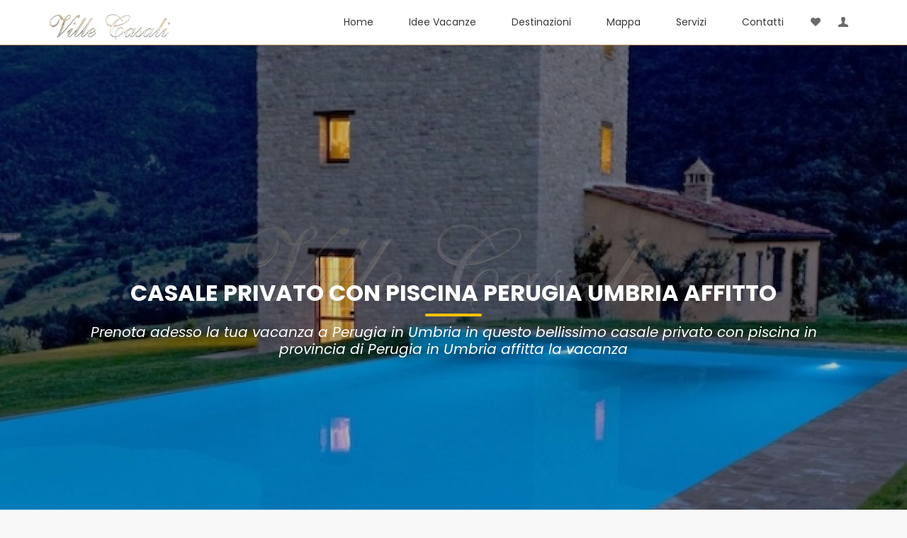

--- FILE ---
content_type: text/html; charset=UTF-8
request_url: https://www.villecasali.com/it-IT/affitti/casale-privato-con-piscina-perugia-perugia-tor309.html
body_size: 19128
content:
<!DOCTYPE html>
<html lang="it">

<head>
    <meta charset="utf-8">
    <meta http-equiv="X-UA-Compatible" content="IE=edge">
    <meta name="viewport" content="width=device-width, initial-scale=1, shrink-to-fit=no">
    <title>Vacanza Perugia casale privato con piscina in affitto Umbria</title>
    <meta name="description" content="Prenota adesso la tua vacanza a Perugia in Umbria in questo bellissimo casale privato con piscina in provincia di Perugia in Umbria affitta la vacanza">
	<base href="https://www.villecasali.com/">
	

	<meta property="og:type" content="article">
	<meta property="og:url" content="https://www.villecasali.com/it-IT/affitti/casale-privato-con-piscina-perugia-perugia-tor309.html">
	<meta property="og:title" content="Vacanza Perugia casale privato con piscina in affitto Umbria">
	<meta property="og:image" content="https://www.villecasali.com/resize/foto-20120319074854-1600-1067.jpg">
	<meta property="og:description" content="Prenota adesso la tua vacanza a Perugia in Umbria in questo bellissimo casale privato con piscina in provincia di Perugia in Umbria affitta la vacanza">
	<meta property="og:locale" content="it_">
	<meta property="og:site_name" content="Ville Casali">
	<!-- TAG SPECIFICI PER ARTICOLO -->
	<meta property="article:published_time" content="2018-03-19">
	<meta property="article:author" content="Ville Casali">
	
		
	<meta name="twitter:card" content="Vacanza Perugia casale privato con piscina in affitto Umbria" />
	<meta name="twitter:site" content="@villecasali" />
	<meta name="twitter:creator" content="@villecasali" />
 	<meta name="twitter:image" content="https://www.villecasali.com/resize/foto-20120319074854-1600-1067.jpg"> 	
	<meta name="twitter:title" content="Vacanza Perugia casale privato con piscina in affitto Umbria">
	<meta name="twitter:description" content="Prenota adesso la tua vacanza a Perugia in Umbria in questo bellissimo casale privato con piscina in provincia di Perugia in Umbria affitta la vacanza">
	
	<meta http-equiv="content-type" content="text/html; charset=utf-8" />
	<meta name="author" content="Ville Casali" />
	<link rel="canonical" href="https://www.villecasali.com/it-IT/affitti/casale-privato-con-piscina-perugia-perugia-tor309.html"/>

    <!-- 
    <link rel="shortcut icon" href="img/favicon.ico" type="image/x-icon">
    <link rel="apple-touch-icon" type="image/x-icon" href="img/apple-touch-icon-57x57-precomposed.png">
    <link rel="apple-touch-icon" type="image/x-icon" sizes="72x72" href="img/apple-touch-icon-72x72-precomposed.png">
    <link rel="apple-touch-icon" type="image/x-icon" sizes="114x114" href="img/apple-touch-icon-114x114-precomposed.png">
    <link rel="apple-touch-icon" type="image/x-icon" sizes="144x144" href="img/apple-touch-icon-144x144-precomposed.png">
	-->
    <!-- BASE CSS -->
	<link href="https://fonts.googleapis.com/css?family=Poppins:300,400,500,600,700,800" rel="stylesheet">
	<link rel="stylesheet" href="https://use.fontawesome.com/releases/v5.7.2/css/all.css">
    <link href="css/bootstrap.min.css" rel="stylesheet">
    <link href="css/style.css" rel="stylesheet">
	<link href="css/vendors.css" rel="stylesheet">
	<link href="css/coreNavigation-1.1.3.min.css" rel="stylesheet">

    <!-- YOUR CUSTOM CSS -->
    <link href="css/custom.css" rel="stylesheet">
	
</head>

<body>
	<div id="page" class="theia-exception">
		
	
<nav hidden>
    <div class="nav-header">
        <a title="Ville Casali Home Page" href="/it-IT/index.html" class="brand">
            <img src="img/logo.png" alt="Ville Casali Logo" />
        </a>
        <button class="toggle-bar">
            <span class="fa fa-bars"></span>
        </button>	
    </div>								
    <ul class="menu">
        <li><a  title="Ville Casali Home Page" href="/it-IT/index.html">Home</a></li>
        <li class="dropdown">
                    <a  href="it-IT/idee-vacanze.html" title="Idee Vacanze">Idee Vacanze</a>
                    <ul class="dropdown-menu">
						
                       					<li><a href="it-IT/idee-vacanze/agriturismi-e-casali.html" title="Agriturismi e Casali">Agriturismi e Casali </a></li>
										<li><a href="it-IT/idee-vacanze/appartamenti.html" title="Appartamenti">Appartamenti </a></li>
										<li><a href="it-IT/idee-vacanze/campo-da-golf.html" title="Campo da Golf">Campo da Golf </a></li>
										<li><a href="it-IT/idee-vacanze/casali-in-toscana.html" title="Casali in Toscana">Casali in Toscana </a></li>
										<li><a href="it-IT/idee-vacanze/lusso.html" title="Lusso">Lusso </a></li>
										<li><a href="it-IT/idee-vacanze/relax.html" title="Relax">Relax </a></li>
										<li><a href="it-IT/idee-vacanze/residenze-esclusive.html" title="Residenze Esclusive">Residenze Esclusive </a></li>
										<li><a href="it-IT/idee-vacanze/ville-al-mare.html" title="Ville al mare">Ville al mare </a></li>
										<li><a href="it-IT/idee-vacanze/ville-con-tennis.html" title="Ville con Tennis">Ville con Tennis </a></li>
										<li><a href="it-IT/idee-vacanze/ville-e-chalet-in-montagna.html" title="Ville e Chalet in Montagna">Ville e Chalet in Montagna </a></li>
										<li><a href="it-IT/idee-vacanze/ville-enormi.html" title="Ville enormi">Ville enormi </a></li>
										<li><a href="it-IT/idee-vacanze/ville-in-toscana.html" title="Ville in Toscana">Ville in Toscana </a></li>
										<li><a href="it-IT/idee-vacanze/ville-per-famiglie-con-piscina.html" title="Ville per famiglie con piscina">Ville per famiglie con piscina </a></li>
										<li><a href="it-IT/idee-vacanze/ville-sulla-spiaggia.html" title="Ville sulla spiaggia">Ville sulla spiaggia </a></li>
					                        
                    </ul>
                </li>
        <li class="megamenu">
                    <a  href="it-IT/affitti-per-vacanze.html" title="Destinazioni">Destinazioni</a>
                    <div class="megamenu-content">
                        <!-- Start Mega Menu Ecommerce-->
                        <div class="nav-row">
                           
                            <div class="col-sm-12 col-xs-12 main-tab">
                                
								<div class="col-md-3">
								
									<h4 class="h4megamenu">Nord Italia</h4>
									                                    <a class="amegamenu" href="it-IT/destinazioni/lago-di-garda.html" title="Lago di Garda">Lago di Garda</a>
									                                    <a class="amegamenu" href="it-IT/destinazioni/alpi.html" title="Alpi">Alpi</a>
									                                    <a class="amegamenu" href="it-IT/destinazioni/costa-ligure.html" title="Costa Ligure">Costa Ligure</a>
									                                    <a class="amegamenu" href="it-IT/destinazioni/lago-di-como.html" title="Lago di Como">Lago di Como</a>
									                                    <a class="amegamenu" href="it-IT/destinazioni/versilia.html" title="Versilia">Versilia</a>
									                                    <a class="amegamenu" href="it-IT/destinazioni/venezia.html" title="Venezia">Venezia</a>
																		
								</div>
								<div class="col-md-3">
								
									<h4 class="h4megamenu">Centro Italia</h4>
									                                              <a class="amegamenu" href="it-IT/destinazioni/argentario.html" title="Argentario">Argentario</a>
											                                             <a class="amegamenu" href="it-IT/destinazioni/roccamare-castiglione-della-pescaia.html" title="Roccamare Castiglione della Pescaia">Roccamare Castiglione della Pescaia</a>
											                                             <a class="amegamenu" href="it-IT/destinazioni/cortona-e-la-valdichiana.html" title="Cortona e la Valdichiana">Cortona e la Valdichiana</a>
											                                             <a class="amegamenu" href="it-IT/destinazioni/costa-toscana.html" title="Costa Toscana">Costa Toscana</a>
											                                             <a class="amegamenu" href="it-IT/destinazioni/chianti.html" title="Chianti">Chianti</a>
											                                             <a class="amegamenu" href="it-IT/destinazioni/val-dorcia.html" title="Val dOrcia">Val dOrcia</a>
																			</div>
								<div class="col-md-3">
								
									<h4 class="h4megamenu">Sud Italia</h4>
									                                             <a class="amegamenu" href="it-IT/destinazioni/umbria-e-lago-trasimeno.html" title="Umbria e Lago Trasimeno">Umbria e Lago Trasimeno</a>
											                                             <a class="amegamenu" href="it-IT/destinazioni/castelli-romani.html" title="Castelli Romani">Castelli Romani</a>
											                                             <a class="amegamenu" href="it-IT/destinazioni/costiera-amalfitana,-capri-e-ischia.html" title="Costiera Amalfitana, Capri e Ischia">Costiera Amalfitana, Capri e Ischia</a>
											                                             <a class="amegamenu" href="it-IT/destinazioni/litorale-romano.html" title="Litorale romano">Litorale romano</a>
											                                             <a class="amegamenu" href="it-IT/destinazioni/puglia-e-salento.html" title="Puglia e Salento">Puglia e Salento</a>
											                                             <a class="amegamenu" href="it-IT/destinazioni/sardegna-e-costa-smeralda.html" title="Sardegna e Costa Smeralda">Sardegna e Costa Smeralda</a>
																			</div>
								<div class="col-md-3">
								
									<h4 class="h4megamenu">Regioni Italia</h4>
							                                             <a class="tmegamenu" href="it-IT/affitti-per-vacanze/abruzzo.html" title="Abruzzo">Abruzzo</a>
											                                            <a class="tmegamenu" href="it-IT/affitti-per-vacanze/calabria.html" title="Calabria">Calabria</a>
											                                            <a class="tmegamenu" href="it-IT/affitti-per-vacanze/campania.html" title="Campania">Campania</a>
											                                            <a class="tmegamenu" href="it-IT/affitti-per-vacanze/emilia-romagna.html" title="Emilia Romagna">Emilia Romagna</a>
											                                            <a class="tmegamenu" href="it-IT/affitti-per-vacanze/lazio.html" title="Lazio">Lazio</a>
											                                            <a class="tmegamenu" href="it-IT/affitti-per-vacanze/liguria.html" title="Liguria">Liguria</a>
											                                            <a class="tmegamenu" href="it-IT/affitti-per-vacanze/lombardia.html" title="Lombardia">Lombardia</a>
											                                            <a class="tmegamenu" href="it-IT/affitti-per-vacanze/marche.html" title="Marche">Marche</a>
											                                            <a class="tmegamenu" href="it-IT/affitti-per-vacanze/piemonte.html" title="Piemonte">Piemonte</a>
											                                            <a class="tmegamenu" href="it-IT/affitti-per-vacanze/puglia.html" title="Puglia">Puglia</a>
											                                            <a class="tmegamenu" href="it-IT/affitti-per-vacanze/sardegna.html" title="Sardegna">Sardegna</a>
											                                            <a class="tmegamenu" href="it-IT/affitti-per-vacanze/sicilia.html" title="Sicilia">Sicilia</a>
											                                            <a class="tmegamenu" href="it-IT/affitti-per-vacanze/toscana.html" title="Toscana">Toscana</a>
											                                            <a class="tmegamenu" href="it-IT/affitti-per-vacanze/umbria.html" title="Umbria">Umbria</a>
											                                            <a class="tmegamenu" href="it-IT/affitti-per-vacanze/veneto.html" title="Veneto">Veneto</a>
																			</div>
								
                                
                                
                                
                            </div>
                        </div>
                        <!-- End Mega Menu Ecommerce-->
                    </div>
                </li>
		 <li><a title="Mappa" href="it-IT/map.html" >
                Mappa</a></li>
		
		
		
		 <li class="dropdown">
                    <a  href="it-IT/services.html" title="Servizi">Servizi</a>
                    <ul class="dropdown-menu">
						
                       					<li><a href="it-IT/services/corsi-di-lingue.html" title="Corsi di Lingue">Corsi di Lingue </a></li>
										<li><a href="it-IT/services/noleggio-barche-e-yacht.html" title="Noleggio Barche e Yacht">Noleggio Barche e Yacht </a></li>
										<li><a href="it-IT/services/corsi-di-cucina.html" title="Corsi di Cucina">Corsi di Cucina </a></li>
										<li><a href="it-IT/services/transfers-&-autista-privato.html" title="Transfers & Autista Privato">Transfers & Autista Privato </a></li>
										<li><a href="it-IT/services/organizzazione-matrimoni.html" title="Organizzazione Matrimoni">Organizzazione Matrimoni </a></li>
										<li><a href="it-IT/services/tours-&-driver.html" title="Tours & Driver">Tours & Driver </a></li>
										<li><a href="it-IT/services/agenzia-immobiliare.html" title="Agenzia immobiliare">Agenzia immobiliare </a></li>
										<li><a href="it-IT/services/noleggio-auto-di-lusso.html" title="Noleggio Auto di Lusso">Noleggio Auto di Lusso </a></li>
					                        
                    </ul>
                </li>
		
		
		
		
        <li><a  href="/it-IT/contacts.html">Contatti</a></li>
		
    </ul>
	
	<ul class="attributes">
		<li class="megamenu" data-width="270">
            <a href="#" title="favorites"><span class="icon-heart"></span></a>
            <div class="megamenu-content megamenu-cart">
                <!-- Start Shopping Cart -->
                                       
                <div class="cart-body">
                    <ul>
						                    </ul>
                </div>
               
            </div>
        </li>
    	<li><a href="#" title="Your account" class="toggle-side-menu"><span class="icon-user-8"></span></a></li>
		
	</ul>
	
	<!-- Start Sidemenu -->
    <div class="side-menu" style="background: #fff;">
        <div class="widget">
			
			
			
			
			
						<h4>Sign In</h4>
			<form id="sign-in-dialog2">
			<div class="sign-in-wrapper">
				
				<div class="form-group">
					<label>Email</label>
					<input type="email" class="form-control" name="email_login" id="email_login">
					<i class="icon_mail_alt"></i>
				</div>
				<div class="form-group">
					<label>Password</label>
					<input type="password" class="form-control" name="password_login" id="password_login" value="">
					<i class="icon_lock_alt"></i>
				</div>
				<div class="clearfix add_bottom_15">
					<div class="checkboxes float-left">
						<label class="container_check">Remember me
						  <input type="checkbox">
						  <span class="checkmark"></span>
						</label>
					</div>
					<div class="float-right mt-1"><a id="forgot" href="javascript:void(0);">Forgot Password?</a></div>
				</div>
				<div class="text-center"><input type="submit" value="Log In" id="login_btn" class="btn_1 full-width"></div>
				
				<div class='alert alert-info' id="signin_response"></div>
				
				
				<div class="text-center">
					Don’t have an account? <a href="/it-IT/register.html">Sign up</a>
				</div>
				<div id="forgot_pw">
					<div class="form-group">
						<label>Please confirm login email below</label>
						<input type="email" class="form-control" name="email_forgot" id="email_forgot">
						<i class="icon_mail_alt"></i>
					</div>
					<p>You will receive an email containing a link allowing you to reset your password to a new preferred one.</p>
					<div class="text-center"><input type="submit" value="Reset Password" class="btn_1">
											<a id="uforgot" class="btn_1 whishlist" href="javascript:void(0);">Go Back</a>
</div>
				</div>
			</div>
			<input type="hidden" name="urlback" id="urlback" value="https://www.villecasali.com/it-IT/affitti/casale-privato-con-piscina-perugia-perugia-tor309.html">
		</form>
			        </div>

        
    </div>
    <!-- End Sidemenu -->
</nav>
	<!-- /header -->
	
		
		
			<div id="formrequest2" class="modal">aaaaaaa</div>
		
		
		
	<main>
			
		<section class="hero_in hotels_detail" style="background: url(/resize/foto-20120319074854-1600-1067.jpg)  center center no-repeat;
    background-size: auto auto;
-webkit-background-size: cover;
-moz-background-size: cover;
-o-background-size: cover;
background-size: cover;">
			
			<div class="wrapper">
				<div class="container">
					<h1 itemprop="name">casale privato con piscina perugia umbria affitto<span></span></h1>
					<h2 class="h2small2">Prenota adesso la tua vacanza a Perugia in Umbria in questo bellissimo casale privato con piscina in provincia di Perugia in Umbria affitta la vacanza</h2>

				</div>
							</div>
		</section>

		<!--/hero_in-->
		
						<div class="bg_color_1">
			<div class="container nomobile">
				<ul class="clearfix mb15">
					<li class="mr0">
					<ol class="switch-field">
						<li class="breadcumbli" itemscope itemtype="http://data-vocabulary.org/Breadcrumb">
							<a href="it-/index.html" itemprop="url">
								<span itemprop="title">Ville Casali</span>
							</a>
						</li>
						<li class="breadcumbli" itemscope itemtype="http://data-vocabulary.org/Breadcrumb">
							<a href="it-IT/affitti-per-vacanze.html" itemprop="url">
								<span itemprop="title">Destinazioni</span>
							</a>
						</li>  
						<li class="breadcumbli" itemscope itemtype="http://data-vocabulary.org/Breadcrumb">
							<a href="it-IT/affitti-per-vacanze/umbria.html" itemprop="url" title="Umbria">
								<span itemprop="title">Umbria</span>
							</a>
						</li>
						<li class="breadcumbli lastli mr0" itemscope itemtype="http://data-vocabulary.org/Breadcrumb">
							<a href="it-IT/affitti-per-vacanze/umbria/perugia.html" itemprop="url" title="Perugia">
								<span itemprop="title">Perugia</span>
							</a>
						</li>
						<li class="breadcumbli lastli mr0" itemscope itemtype="http://data-vocabulary.org/Breadcrumb">
							<a href="it-IT/affitti-per-vacanze/umbria/perugia/perugia.html" itemprop="url" title="Perugia">
								<span itemprop="title">Perugia</span>
							</a>
						</li>
						<li class="breadcumbli lastli mr0 currli" itemscope itemtype="http://data-vocabulary.org/Breadcrumb">
							<a href="https://www.villecasali.com/it-IT/affitti/casale-privato-con-piscina-perugia-perugia-tor309.html" itemprop="url" title="TOR309">
								<span itemprop="title">TOR309</span>
							</a>
						</li>
					</ol>
					</li>			
					
				</ul>
			</div>
			<div class="secondary_nav sticky_horizontal">
				<div class="container">
					<ul class="clearfix">
						<li><a href="#description" class="active">Descrizione</a></li>
						<li><a href="#photogallery1"><span class="nomobile">Galleria </span>Foto</a></li>
						
						<li><a href="#servizi"><span class="nomobile">Servizi </span>e Attivit&agrave;</a></li>
						<li><a href="#prezzi2">Prezzi</a></li>
						<li><a href="#sidebar">Prenota</a></li>
					</ul>
				</div>
			</div>
			
		<!-- /filters -->
			
			<div class="container margin_30_30">
				
				<div class="row">
					<div class="col-lg-8">
						<section id="description">
							<div id="listing_description">
							<h3>affitta il tuo casale privato con piscina in affitto a Perugia in Umbria</h3>
							
							<p><u>Stai cercando un&nbsp;casale&nbsp;in Umbria per le tue&nbsp;prossime vacanze?<br />Ecco questo Casale&nbsp;con piscina.<br />Affitta adesso&nbsp;questa meraviglioso casale&nbsp;in&nbsp;Umbria con piscina, Perugia.</u><br /><br />Torre in affitto per vacanza<br /><br />L'antica Torre di 200 mq. &egrave; un&rsquo;elegante e lussuosa villa frutto della sapiente riscostruzione di un antica torre di avvistamento medievale e per questo motivo gode di una posizione privilegiata e di una vista senza uguali sulla natura circostante.<br /><br />Pu&ograve; ospitare fino a 8 persone (di cui 4 bambini) in tre eleganti stanze con bagno ensuite, un salotto con camino risalente al XIV secolo e grandi finestre che inondano la villa di luce. <br />Il giardino ha una suggestiva piscina a sfioro e jacuzzi riscaldata, con la vista che spazia sulla valle del Monte Tezio sino ad Assisi.<br /><br />Gli ospiti della Torre possono nuotare nella meravigliosa piscina a sfioro, sorseggiare un bicchiere di champagne godendo della vista mozzafiato dalla terrazza all&rsquo;ultimo piano o assaporare una romantica cena al lume di candela con vista sul castello della tenuta al tramonto servita da uno dei camerieri del Resort.<br /><br />L'antica Torre &egrave; un paradiso di quiete e pace, un posto da sogno dove i desideri si realizzano sempre.<br />Sia internamente che esternamente tutto &egrave; studiato nei minimi dettagli per dare al cliente il massimo del comfort: dalle proporzioni degli spazi agli arredi eleganti dai colori caldi, dai letti over-size alle morbide lenzuola, dalle lavande del giardino ai soffici divani della terrazza.<br /><br /><u>Non perdere l'occasione di trascorrere la tua prossima&nbsp;vacanza in&nbsp;Umbria in questo Casale&nbsp;con piscina.<br />Se vuoi ricevere maggiori informazioni prima di prenotare la tua vacanza in questo Casale&nbsp;in&nbsp;Umbria contatta il nostro Staff dedicato che potr&agrave; fornirti tutte le informazioni necessarie per poter procedere all'affitto.</u></p>							</div>
							<div id="view_more_desc">Vedi di Pi&ugrave;</div>
						</section>
						<!-- /section -->
						
						<section id="photogallery1">
							<!--<h3>Galleria Fotografica Esterni</h3>
							<div class="grid">
									
								<ul class="magnific-gallery">
										<li >
						<figure>
							<img src="/resize/foto-20120319074854-400-250.jpg" alt=""  class="img-thumbnail">
							<figcaption>
								<div class="caption-content">
									<a href="/resize/foto-20120319074854-1200-800.jpg" data-slide-to="">
										<i class="pe-7s-albums"></i>
										<p>Show all 16 pics</p>
									</a>
								</div>
							</figcaption>
						</figure>
					</li>
					
										<li >
						<figure>
							<img src="/resize/foto-20120319074824-400-250.jpg" alt=""  class="img-thumbnail">
							<figcaption>
								<div class="caption-content">
									<a href="/resize/foto-20120319074824-1200-800.jpg" data-slide-to="">
										<i class="pe-7s-albums"></i>
										<p>Show all 16 pics</p>
									</a>
								</div>
							</figcaption>
						</figure>
					</li>
					
										<li >
						<figure>
							<img src="/resize/foto-20120319074807-400-250.jpg" alt=""  class="img-thumbnail">
							<figcaption>
								<div class="caption-content">
									<a href="/resize/foto-20120319074807-1200-800.jpg" data-slide-to="">
										<i class="pe-7s-albums"></i>
										<p>Show all 16 pics</p>
									</a>
								</div>
							</figcaption>
						</figure>
					</li>
					
										<li >
						<figure>
							<img src="/resize/foto-20120319074628-400-250.jpg" alt=""  class="img-thumbnail">
							<figcaption>
								<div class="caption-content">
									<a href="/resize/foto-20120319074628-1200-800.jpg" data-slide-to="">
										<i class="pe-7s-albums"></i>
										<p>Show all 16 pics</p>
									</a>
								</div>
							</figcaption>
						</figure>
					</li>
					
										<li >
						<figure>
							<img src="/resize/foto-20120319074610-400-250.jpg" alt=""  class="img-thumbnail">
							<figcaption>
								<div class="caption-content">
									<a href="/resize/foto-20120319074610-1200-800.jpg" data-slide-to="">
										<i class="pe-7s-albums"></i>
										<p>Show all 16 pics</p>
									</a>
								</div>
							</figcaption>
						</figure>
					</li>
					
										<li >
						<figure>
							<img src="/resize/foto-20120319074554-400-250.jpg" alt=""  class="img-thumbnail">
							<figcaption>
								<div class="caption-content">
									<a href="/resize/foto-20120319074554-1200-800.jpg" data-slide-to="">
										<i class="pe-7s-albums"></i>
										<p>Show all 16 pics</p>
									</a>
								</div>
							</figcaption>
						</figure>
					</li>
					
										<li  style="display: none;">
						<figure>
							<img src="/resize/foto-20120319074539-400-250.jpg" alt=""  class="img-thumbnail">
							<figcaption>
								<div class="caption-content">
									<a href="/resize/foto-20120319074539-1200-800.jpg" data-slide-to="">
										<i class="pe-7s-albums"></i>
										<p>Show all 16 pics</p>
									</a>
								</div>
							</figcaption>
						</figure>
					</li>
					
										<li  style="display: none;">
						<figure>
							<img src="/resize/foto-20120319074526-400-250.jpg" alt=""  class="img-thumbnail">
							<figcaption>
								<div class="caption-content">
									<a href="/resize/foto-20120319074526-1200-800.jpg" data-slide-to="">
										<i class="pe-7s-albums"></i>
										<p>Show all 16 pics</p>
									</a>
								</div>
							</figcaption>
						</figure>
					</li>
					
										<li  style="display: none;">
						<figure>
							<img src="/resizeatt/foto-20120319082436-400-250.jpg" alt=""  class="img-thumbnail">
							<figcaption>
								<div class="caption-content">
									<a href="/resizeatt/foto-20120319082436-1200-800.jpg" data-slide-to="">
										<i class="pe-7s-albums"></i>
										<p>Show all 16 pics</p>
									</a>
								</div>
							</figcaption>
						</figure>
					</li>
					
										<li  style="display: none;">
						<figure>
							<img src="/resizeatt/foto-20120319082321-400-250.jpg" alt=""  class="img-thumbnail">
							<figcaption>
								<div class="caption-content">
									<a href="/resizeatt/foto-20120319082321-1200-800.jpg" data-slide-to="">
										<i class="pe-7s-albums"></i>
										<p>Show all 16 pics</p>
									</a>
								</div>
							</figcaption>
						</figure>
					</li>
					
										<li  style="display: none;">
						<figure>
							<img src="/resizeatt/foto-20120319082230-400-250.jpg" alt=""  class="img-thumbnail">
							<figcaption>
								<div class="caption-content">
									<a href="/resizeatt/foto-20120319082230-1200-800.jpg" data-slide-to="">
										<i class="pe-7s-albums"></i>
										<p>Show all 16 pics</p>
									</a>
								</div>
							</figcaption>
						</figure>
					</li>
					
										<li  style="display: none;">
						<figure>
							<img src="/resizeatt/foto-20120319082200-400-250.jpg" alt=""  class="img-thumbnail">
							<figcaption>
								<div class="caption-content">
									<a href="/resizeatt/foto-20120319082200-1200-800.jpg" data-slide-to="">
										<i class="pe-7s-albums"></i>
										<p>Show all 16 pics</p>
									</a>
								</div>
							</figcaption>
						</figure>
					</li>
					
										<li  style="display: none;">
						<figure>
							<img src="/resizeatt/foto-20120319082131-400-250.jpg" alt=""  class="img-thumbnail">
							<figcaption>
								<div class="caption-content">
									<a href="/resizeatt/foto-20120319082131-1200-800.jpg" data-slide-to="">
										<i class="pe-7s-albums"></i>
										<p>Show all 16 pics</p>
									</a>
								</div>
							</figcaption>
						</figure>
					</li>
					
										<li  style="display: none;">
						<figure>
							<img src="/resizeatt/foto-20120319082043-400-250.jpg" alt=""  class="img-thumbnail">
							<figcaption>
								<div class="caption-content">
									<a href="/resizeatt/foto-20120319082043-1200-800.jpg" data-slide-to="">
										<i class="pe-7s-albums"></i>
										<p>Show all 16 pics</p>
									</a>
								</div>
							</figcaption>
						</figure>
					</li>
					
										<li  style="display: none;">
						<figure>
							<img src="/resizeatt/foto-20120319081914-400-250.jpg" alt=""  class="img-thumbnail">
							<figcaption>
								<div class="caption-content">
									<a href="/resizeatt/foto-20120319081914-1200-800.jpg" data-slide-to="">
										<i class="pe-7s-albums"></i>
										<p>Show all 16 pics</p>
									</a>
								</div>
							</figcaption>
						</figure>
					</li>
					
										<li  style="display: none;">
						<figure>
							<img src="/resizeatt/foto-20120319081812-400-250.jpg" alt=""  class="img-thumbnail">
							<figcaption>
								<div class="caption-content">
									<a href="/resizeatt/foto-20120319081812-1200-800.jpg" data-slide-to="">
										<i class="pe-7s-albums"></i>
										<p>Show all 16 pics</p>
									</a>
								</div>
							</figcaption>
						</figure>
					</li>
					
									</ul>
					
			</div>-->
							
							
			<div class="gallery-grid">
  				<figure class="gallery__item gallery__item--1">
    				<a class="fancybox-thumbs" data-fancybox-group="thumb" href="/resize/foto-20120319074854-1200-800.jpg"><img src="/resize/foto-20120319074854-400-250.jpg" class="gallery__img" alt="Image 1"></a>
  				</figure>
   				<figure class="gallery__item gallery__item--2">
    				<a class="fancybox-thumbs" data-fancybox-group="thumb" href="/resize/foto-20120319074824-1200-800.jpg"><img src="/resize/foto-20120319074824-400-250.jpg" class="gallery__img" alt="Image 1"></a>
  				</figure>
				<figure class="gallery__item gallery__item--3">
    				<a class="fancybox-thumbs" data-fancybox-group="thumb" href="/resize/foto-20120319074807-1200-800.jpg"><img src="/resize/foto-20120319074807-400-250.jpg" class="gallery__img" alt="Image 1"></a>
  				</figure>
				<figure class="gallery__item gallery__item--4">
    				<a class="fancybox-thumbs" data-fancybox-group="thumb" href="/resize/foto-20120319074628-1200-800.jpg"><img src="/resize/foto-20120319074628-400-250.jpg" class="gallery__img" alt="Image 1"></a>
  				</figure>
				<figure class="gallery__item gallery__item--5">
    				<a class="fancybox-thumbs" data-fancybox-group="thumb" href="/resize/foto-20120319074610-1200-800.jpg"><img src="/resize/foto-20120319074610-400-250.jpg" class="gallery__img" alt="Image 1"></a>
  				</figure>
				<figure class="gallery__item gallery__item--6">
    				<a class="fancybox-thumbs" data-fancybox-group="thumb" href="/resize/foto-20120319074554-1200-800.jpg"><img src="/resize/foto-20120319074554-400-250.jpg" class="gallery__img" alt="Image 1"></a>
  				</figure>
								<figure class="gallery__item gallery__item--7">
    				<a class="fancybox-thumbs" data-fancybox-group="thumb" href="/resize/foto-20120319074539-1200-800.jpg"><img src="/resize/foto-20120319074539-400-250.jpg" class="gallery__img" alt="Image 1"></a>
  				</figure>
				
								<figure class="gallery__item gallery__item--7">
    				<a class="fancybox-thumbs" data-fancybox-group="thumb" href="/resize/foto-20120319074526-1200-800.jpg"><img src="/resize/foto-20120319074526-400-250.jpg" class="gallery__img" alt="Image 1"></a>
  				</figure>
				
								<figure class="gallery__item gallery__item--7">
    				<a class="fancybox-thumbs" data-fancybox-group="thumb" href="/resizeatt/foto-20120319082436-1200-800.jpg"><img src="/resizeatt/foto-20120319082436-400-250.jpg" class="gallery__img" alt="Image 1"></a>
  				</figure>
				
								<figure class="gallery__item gallery__item--7">
    				<a class="fancybox-thumbs" data-fancybox-group="thumb" href="/resizeatt/foto-20120319082321-1200-800.jpg"><img src="/resizeatt/foto-20120319082321-400-250.jpg" class="gallery__img" alt="Image 1"></a>
  				</figure>
				
								<figure class="gallery__item gallery__item--7">
    				<a class="fancybox-thumbs" data-fancybox-group="thumb" href="/resizeatt/foto-20120319082230-1200-800.jpg"><img src="/resizeatt/foto-20120319082230-400-250.jpg" class="gallery__img" alt="Image 1"></a>
  				</figure>
				
								<figure class="gallery__item gallery__item--7">
    				<a class="fancybox-thumbs" data-fancybox-group="thumb" href="/resizeatt/foto-20120319082200-1200-800.jpg"><img src="/resizeatt/foto-20120319082200-400-250.jpg" class="gallery__img" alt="Image 1"></a>
  				</figure>
				
								<figure class="gallery__item gallery__item--7">
    				<a class="fancybox-thumbs" data-fancybox-group="thumb" href="/resizeatt/foto-20120319082131-1200-800.jpg"><img src="/resizeatt/foto-20120319082131-400-250.jpg" class="gallery__img" alt="Image 1"></a>
  				</figure>
				
								<figure class="gallery__item gallery__item--7">
    				<a class="fancybox-thumbs" data-fancybox-group="thumb" href="/resizeatt/foto-20120319082043-1200-800.jpg"><img src="/resizeatt/foto-20120319082043-400-250.jpg" class="gallery__img" alt="Image 1"></a>
  				</figure>
				
								<figure class="gallery__item gallery__item--7">
    				<a class="fancybox-thumbs" data-fancybox-group="thumb" href="/resizeatt/foto-20120319081914-1200-800.jpg"><img src="/resizeatt/foto-20120319081914-400-250.jpg" class="gallery__img" alt="Image 1"></a>
  				</figure>
				
								<figure class="gallery__item gallery__item--7">
    				<a class="fancybox-thumbs" data-fancybox-group="thumb" href="/resizeatt/foto-20120319081812-1200-800.jpg"><img src="/resizeatt/foto-20120319081812-400-250.jpg" class="gallery__img" alt="Image 1"></a>
  				</figure>
				
								
				
				
			</div>				
							
					<a href="#" id="openFancybox" class="btn_1 full-width outline" style="max-width: 300px; margin-top: 15px; margin-bottom: 20px;"><i class="icon_heart"></i> Mostra le altre foto</a>		
			</section>
					
												<section id="description2">
							<div id="listing_description2">
							
							<p>La villa pu&ograve; ospitare fino ad 8 persone (se ci sono 4 bambini) in 3 bellissime stanze con bagno en suite. Ogni stanza gode di una vista spettacolare sui boschi e sui laghi della tenuta.<br />Tutte le stanze dispongono di aria condizionata e sono di colori diversi che ne caratterizzano l&rsquo;originalit&agrave;.<br />Piano Terra:<br />1 stanza da letto matrimoniale (king size) con bagno en suite con vasca e doccia.<br />Primo piano:<br />1 stanza da letto con 2 comodi letti a castello con bagno en suite con grande doccia.<br />Secondo piano:<br />1 stanza da letto matrimoniale (king size) con bagno en suite con grande doccia.<br /><br />Il Piano Terra &egrave; diviso nel seguente modo:<br />- elegante e accogliente salotto con camino e televisione<br />- sala da pranzo con vista sulla vallata e french doors che conducono al giardino<br />- cucina perfettamente attrezzata.<br /><br />La lavanderia si trova al piano seminterrato.<br /><br />La villa &egrave; dotata di lavatrice/lavastoviglie/forno/forno a microonde/frigo e freezer/Tv a schermo piatto/ Sky tv con canali sportivi/DVD/casse i-pod/wi-fi/asciugacapelli in ogni bagno/lettino da bimbo e seggiolone/aria condizionata in tutte le camere da letto/ riscaldamento centralizzato (pagabile in base al consumo)/riscaldamento della piscina (pagabile in base al consumo).<br /><br /></p>							</div>
							<div id="view_more_desc2">Vedi di Pi&ugrave;</div>
						</section>
												
												<section id="photogallery2">
							<h3>Galleria Fotografica Interni</h3>
							
							
												
							<div class="gallery-grid">
  				<figure class="gallery__item gallery__item--1">
    				<a class="fancybox-thumbs" data-fancybox-group="thumb" href="/resize/foto-20120319081146-1200-800.jpg"><img src="/resize/foto-20120319081146-400-250.jpg" class="gallery__img" alt="Image 1"></a>
  				</figure>
   				<figure class="gallery__item gallery__item--2">
    				<a class="fancybox-thumbs" data-fancybox-group="thumb" href="/resize/foto-20120319081156-1200-800.jpg"><img src="/resize/foto-20120319081156-400-250.jpg" class="gallery__img" alt="Image 1"></a>
  				</figure>
				<figure class="gallery__item gallery__item--3">
    				<a class="fancybox-thumbs" data-fancybox-group="thumb" href="/resize/foto-20120319081206-1200-800.jpg"><img src="/resize/foto-20120319081206-400-250.jpg" class="gallery__img" alt="Image 1"></a>
  				</figure>
				<figure class="gallery__item gallery__item--4">
    				<a class="fancybox-thumbs" data-fancybox-group="thumb" href="/resize/foto-20120319081219-1200-800.jpg"><img src="/resize/foto-20120319081219-400-250.jpg" class="gallery__img" alt="Image 1"></a>
  				</figure>
				<figure class="gallery__item gallery__item--5">
    				<a class="fancybox-thumbs" data-fancybox-group="thumb" href="/resize/foto-20120319081237-1200-800.jpg"><img src="/resize/foto-20120319081237-400-250.jpg" class="gallery__img" alt="Image 1"></a>
  				</figure>
				<figure class="gallery__item gallery__item--6">
    				<a class="fancybox-thumbs" data-fancybox-group="thumb" href="/resize/foto-20120319081259-1200-800.jpg"><img src="/resize/foto-20120319081259-400-250.jpg" class="gallery__img" alt="Image 1"></a>
  				</figure>
								<figure class="gallery__item gallery__item--7">
    				<a class="fancybox-thumbs" data-fancybox-group="thumb" href="/resize/foto-20120319081312-1200-800.jpg"><img src="/resize/foto-20120319081312-400-250.jpg" class="gallery__img" alt="Image 1"></a>
  				</figure>
				
								<figure class="gallery__item gallery__item--7">
    				<a class="fancybox-thumbs" data-fancybox-group="thumb" href="/resize/foto-20120319081322-1200-800.jpg"><img src="/resize/foto-20120319081322-400-250.jpg" class="gallery__img" alt="Image 1"></a>
  				</figure>
				
								<figure class="gallery__item gallery__item--7">
    				<a class="fancybox-thumbs" data-fancybox-group="thumb" href="/resize/foto-20120319081333-1200-800.jpg"><img src="/resize/foto-20120319081333-400-250.jpg" class="gallery__img" alt="Image 1"></a>
  				</figure>
				
								<figure class="gallery__item gallery__item--7">
    				<a class="fancybox-thumbs" data-fancybox-group="thumb" href="/resize/foto-20120319081344-1200-800.jpg"><img src="/resize/foto-20120319081344-400-250.jpg" class="gallery__img" alt="Image 1"></a>
  				</figure>
				
								
				
				
			</div>
							
							
							
							
							
							
			</section>
												<!-- /section -->
						
												<section id="servizi">
							<div id="listing_description3">
							<h4>SERVIZI</h4><p>&nbsp;Piscina privata e riscaldata a sfioro con Jacuzzi &ndash; 6 metri x 15 metri.<br />Giardino privato e recintato.<br />Barbecue a bordo piscina con tavolo per mangiare all&rsquo;aperto.<br />Terrazze panoramica con divani e sedie per 10 persone.<br />Servizi extra a disposizione degli ospiti su richiesta:<br /><br />Servizio di chef e cameriere per cene in villa per un minimo di 4 persone.<br />Corsi di cucina al ristorante della Clubhouse Il Caldaro o in villa per un minimo di 4 persone.<br />Servizio di &ldquo;prima spesa&rdquo;: tramite previo invio di una lista scritta ai membri dello staff del Resort, gli ospiti, al loro arrivo, potranno trovare la spesa sistemata in cucina.<br /><br />Il Campo da Golf &egrave; un magnifico percorso 18 buche disegnato dal famoso architetto Robert Trent Jones <br />II situato a soli 2 minuti dalla villa attraverso uno splendido percorso tra le bellezze della natura della tenuta.<br />Tutti gli ospiti che soggiornano nelle ville del Resort avranno diritto a particolari sconti su tutti i green fees del campo.</p>							</div>
							<div id="view_more_desc3">Vedi di Pi&ugrave;</div>
						</section>
												
						
						
						
						
						
						
						
						
						
					
										<section id="prezzi2">
			<div class="container">
				<div class="row">
					<div class="col-lg-12">
					<ul class="nav justify-content-center" id="myTab" role="tablist">
  <li class="nav-item">
    <a class="nav-link active" id="home-tab" data-toggle="tab" href="#home" role="tab" aria-controls="home" aria-selected="true">LISTINO PREZZI - 2026/2027</a>
  </li>
  <li class="nav-item">
    <a class="nav-link" id="profile-tab" data-toggle="tab" href="#profile" role="tab" aria-controls="profile" aria-selected="false">Cosa c'&egrave; da sapere</a>
  </li>
  <!--<li class="nav-item">
    <a class="nav-link" id="contact-tab" data-toggle="tab" href="#contact" role="tab" aria-controls="contact" aria-selected="false">Promo</a>
  </li>-->
</ul>
<div class="tab-content" id="myTabContent">
  <div class="tab-pane fade show active" id="home" role="tabpanel" aria-labelledby="home-tab">
	  
<table class="table table-striped">	  
 <thead>
    <tr>
      <th scope="col">Periodo</th>
      <th scope="col" class="nomobile">Stagione</th>
      <th align="left" class="nomobile" scope="col">Prezzi Giornalieri</th>
      <th align="left" scope="col">Prezzi Settimanali</th>
      <th scope="col" class="nomobile">Min. Notti</th>
    </tr>
  </thead>
	<tbody>
				<tr>
		  <td scope="col">07.01.26 - 31.03.26</td>
		  <td scope="col" class="nomobile">Bassa</td>
		  <td align="left" class="nomobile" style="text-align: left;" scope="col">586,25 &euro;</td>
		  <td align="left" style="text-align: left;" scope="col">4.100,00 &euro;</td>
		  <td scope="col" class="nomobile" style="text-align: center;">7</td>
    	</tr>
				<tr>
		  <td scope="col">01.04.26 - 08.04.26</td>
		  <td scope="col" class="nomobile">Alta</td>
		  <td align="left" class="nomobile" style="text-align: left;" scope="col">1.028,75 &euro;</td>
		  <td align="left" style="text-align: left;" scope="col">7.200,00 &euro;</td>
		  <td scope="col" class="nomobile" style="text-align: center;">7</td>
    	</tr>
				<tr>
		  <td scope="col">09.04.26 - 26.06.26</td>
		  <td scope="col" class="nomobile">Media</td>
		  <td align="left" class="nomobile" style="text-align: left;" scope="col">715,00 &euro;</td>
		  <td align="left" style="text-align: left;" scope="col">5.000,00 &euro;</td>
		  <td scope="col" class="nomobile" style="text-align: center;">7</td>
    	</tr>
				<tr>
		  <td scope="col">27.06.26 - 05.09.26</td>
		  <td scope="col" class="nomobile">Alta</td>
		  <td align="left" class="nomobile" style="text-align: left;" scope="col">1.028,75 &euro;</td>
		  <td align="left" style="text-align: left;" scope="col">7.200,00 &euro;</td>
		  <td scope="col" class="nomobile" style="text-align: center;">7</td>
    	</tr>
				<tr>
		  <td scope="col">06.09.26 - 17.10.26</td>
		  <td scope="col" class="nomobile">Media</td>
		  <td align="left" class="nomobile" style="text-align: left;" scope="col">715,00 &euro;</td>
		  <td align="left" style="text-align: left;" scope="col">5.000,00 &euro;</td>
		  <td scope="col" class="nomobile" style="text-align: center;">7</td>
    	</tr>
				<tr>
		  <td scope="col">18.10.26 - 22.12.26</td>
		  <td scope="col" class="nomobile">Bassa</td>
		  <td align="left" class="nomobile" style="text-align: left;" scope="col">586,25 &euro;</td>
		  <td align="left" style="text-align: left;" scope="col">4.100,00 &euro;</td>
		  <td scope="col" class="nomobile" style="text-align: center;">7</td>
    	</tr>
				<tr>
		  <td scope="col">22.12.26 - 06.01.27</td>
		  <td scope="col" class="nomobile">Alta</td>
		  <td align="left" class="nomobile" style="text-align: left;" scope="col">1.028,75 &euro;</td>
		  <td align="left" style="text-align: left;" scope="col">7.200,00 &euro;</td>
		  <td scope="col" class="nomobile" style="text-align: center;">7</td>
    	</tr>
			</tbody>
</table>	  
	  
	  

						<b>Regole di Prenotazione</b><br>
						Pernottamento minimo: 7 Notti<br>
						Preavviso: 0 giorni<br>
						<br>
						
						</div>
  <div class="tab-pane fade" id="profile" role="tabpanel" aria-labelledby="profile-tab">
	  <h5>Cosa &egrave; incluso</h5>
	  	  <h5>Cosa non &egrave; incluso</h5>
	  </div>
  <div class="tab-pane fade" id="contact" role="tabpanel" aria-labelledby="contact-tab">c</div>
</div>
						
						
						
						
					</div>
				</div>
			</div>
		
		</section>
										
					
					<hr>	
						
					<section id="reviews">
							<h2>Commenti</h2>
							

							<hr>

							<div class="reviews-container">

								
								<!-- /review-box -->
								<p>Al momento non ci sono commenti su CASALE TOR309</p>								<!-- /review-box -->
								
								<!-- /review-box -->
							</div>
							<!-- /review-container -->
						</section>
						<!-- /section -->
						<hr>	
						
						
						
					</div>
					<!-- /col -->
					
					<aside class="col-lg-4" id="sidebar">
						
						<div class="box_detail booking">
							<div class="price">
								<h5>Dettagli Propriet&agrave;</h5>
							</div>
							<ul>
								<li>Codice: <b>TOR309</b></li>
								<li><b>Villa Privata Antica Torre</b></li>
																<li><img src="img/price.svg" alt="" width="25" height="25"> &nbsp;A partire da  <strong>4100 €</strong> a settimana</li>
								<li><img src="img/hotel_facilites_icon_2.svg" alt=""> &nbsp;Camere: <b>3</b></li>
								<li><img src="img/bathtub.svg" alt="" width="25" height="25"> &nbsp;Bagni: <b>3</b></li>
								<li><img src="img/guest.svg" alt="" width="25" height="25"> &nbsp;Ospiti: <b>8</b></li>
																<li><img src="img/area.svg" alt="" width="25" height="25"> &nbsp;Area: <b><a href="/it-IT/destinazioni/umbria-e-lago-trasimeno.html">Umbria e Lago Trasimeno</a></b></li>
								<li><img src="img/location.svg" alt="" width="25" height="25"> &nbsp;Comune: <b><a href="it-IT/affitti-per-vacanze/umbria/perugia/perugia.html" title="Perugia">Perugia</a></b></li>
								
								<li><img src="img/location.svg" alt="" width="25" height="25"> &nbsp;Area: <b><a href="it-IT/affitti-per-vacanze/umbria/perugia.html" title="Perugia">Perugia</a></b></li>
																<li><img src="img/slumber.svg" alt="" width="25" height="25"> &nbsp;Pernottamento almeno <b>7 notti</b></li>
															</ul>
							

							
						</div>
						
						
						<ul class="share-buttons">
							<div class="sharethis-inline-share-buttons"></div>
						</ul>
						
						<div class="box_detail booking mb0">
						
														<div class="price">
																<h5>Prenota la tua vacanza</h5><small>Seleziona le date della tua vacanza</small>
																
								

							</div>
							<div class="form-group">
								<input class="form-control" type="text" name="dates" placeholder="When.." value="">
							</div>

							
							<div class="text-left" id="resprice"></div>
							
								
							<a href="javascript:void(0);" id="requestav" class=" add_top_30 btn_1 full-width purchase nodisp">Richiedi Disponibilit&agrave;</a>
							
							
							<a href="javascript:void(0);" id="requestav_nodisp" class=" add_top_30 btn_1 full-width purchase">Richiedi Disponibilit&agrave;</a>
							
														
							
							
							
							
							<a href="#sign-in-dialog"  id="sign-in" rel="302" class="btn_1 full-width outline wishlist"><i class="icon_heart"></i> Aggiungi ai preferiti</a>
							
							
							<a href="javascript:void(0);" id="requestinfo" class=" btn_1 full-width outline">Richiedi Informazioni</a>

							
							
							
							
							
							<div class="text-center"><small>Il nostro servizio assistenza clienti &egrave; a tua disposizione al Tel. 0575 66582</small></div>
						</div>
						
						
					</aside>
				</div>
				<!-- /row -->
			</div>
			<!-- /container -->
			
		
			
		<section id="features">
			<div class="container">
				<div class="row">
					<div class="col-lg-12">
						<ul class="hotel_facilities4">
																				
														
							
														
							<li><img class="icone" data-toggle="tooltip" data-placement="top" title="Carte di Credito" src="img/credit.svg" alt="Carte di Credito" width="30" height="30"> <span class="nomobile"> Carte di Credito</span></li>							
												
												
												
												
							<li><img class="icone" data-toggle="tooltip" data-placement="top" title="Lavanderia" src="img/lava.svg" alt="Lavanderia" width="30" height="30"> <span class="nomobile"> Lavanderia</span></li>					
							<li><img class="icone" data-toggle="tooltip" data-placement="top" title="Lavastoviglie" src="img/lavasto.svg" alt="Lavastoviglie" width="30" height="30"><span class="nomobile"> Lavastoviglie</span></li>					
												
												
							<li><img class="icone" data-toggle="tooltip" data-placement="top" title="Trekking" src="img/trekking.svg" alt="Trekking" width="30" height="30"><span class="nomobile"> Trekking</span></li>					
							<li><img class="icone" data-toggle="tooltip" data-placement="top" title="Piscina" src="img/pool.svg" alt="Piscina" width="30" height="30"> <span class="nomobile"> Piscina</span></li>					
							<li><img class="icone" data-toggle="tooltip" data-placement="top" title="Riscaldamento" src="img/heating.svg" alt="Riscaldamento" width="30" height="30"><span class="nomobile"> Riscaldamento</span></li>					
												
												
												
							<li><img class="icone" data-toggle="tooltip" data-placement="top" title="TV" src="img/tv.svg" alt="TV" width="30" height="30"><span class="nomobile"> TV</span></li>					
							<li><img class="icone" data-toggle="tooltip" data-placement="top" title="Tours Enogastronomici" src="img/wine.svg" alt="Tours Enogastronomici" width="30" height="30"> <span class="nomobile"> Tours Enogastronomici</span></li>					
												
							<li><img class="icone" data-toggle="tooltip" data-placement="top" title="Villa Privata" src="img/privata.svg" alt="Villa Privata" width="30" height="30"><span class="nomobile"> Villa Privata</span></li>					
												
							<li><img class="icone" data-toggle="tooltip" data-placement="top" title="Domestica" src="img/maid.svg" alt="Domestica" width="30" height="30"> <span class="nomobile"> Domestica</span></li>					
														
												
												
							<li><img class="icone" data-toggle="tooltip" data-placement="top" title="Parcheggio Auto Privato" src="img/car.svg" alt="Parcheggio Auto Privato" width="30" height="30"> <span class="nomobile"> Parcheggio Auto Privato</span></li>					
														
							<li><img class="icone" data-toggle="tooltip" data-placement="top" title="Giardino" src="img/parco.svg" alt="Giardino" width="30" height="30"> <span class="nomobile"> Giardino</span></li>					
					
							
												
							
							
							
							
						</ul>
					</div>
				</div>
			</div>
		</section>	
		
		
			
			<!-- DISTANZE -->
			
			
																											<section id="features">
			<div class="container">
				<div class="row">
					<div class="col-lg-12">
						<ul class="hotel_facilities4">

															<li><p>Centro Abitato 20.00 Km.</p></li><li><p>Stazione5.00 Km.</p></li><li><p>Autostrada5.00 Km.</p></li><li><p>Ospedale10.00 Km.</p></li><li><p>Ristoranti 2.00 Km.</p></li><li><p>Shopping 10.00 Km.</p></li><li><p>Tennis 10.00 Km.</p></li><li><p>Golf 2.00 Km.</p></li><li><p>Maneggio 10.00 Km.</p></li><li><p>Aereoporto 70.00 Km.</p></li><li><p>Market 2.00 Km.</p></li>														</ul>
					</div>
				</div>
															</div>
			</section>
																									
			
			<!-- FINE DISTANZE -->
			
			
		
			
		<div id="map" class="map map_single"></div>
		
		
		
		</div>
				<!-- /bg_color_1 -->
	</main>
	<!--/main-->
		
	
		<footer>
		<div class="container margin_60_35">
			<div class="row">
				<div class="col-lg-5 col-md-12 p-r-5">
					<p><img src="img/logo.png" width="150" height="36" data-retina="true" alt=""></p>
					<p>Ville Casali Group è un Tour Operator ed Agenzia Immobiliare per proprietà di Lusso in Italia</p>
					<div class="follow_us">
						<ul>
							<li>Follow us</li>
							<li><a title="Ville Casali Facebook" href="https://www.facebook.com/villecasali.it" target="_blank"><i class="ti-facebook"></i></a></li>
							<li><a title="Ville Casali Twitter" href="https://twitter.com/VilleGroup" target="_blank"><i class="ti-twitter-alt"></i></a></li>
							<li><a title="Ville Casali Youtube" href="https://www.youtube.com/user/VilleCasaliGroup" target="_blank"><i class="ti-youtube"></i></a></li>
							
							<li><a title="Ville Casali Linkedin" href="https://it.linkedin.com/in/booking-ville-casali-group-473324176" target="_blank"><i class="ti-linkedin"></i></a></li>
							<li><a title="Ville Casali Instagram" href="https://www.instagram.com/villecasali/" target="_blank"><i class="ti-instagram"></i></a></li>
						</ul>
					</div>
				</div>
				<div class="col-lg-3 col-md-6 ml-lg-auto">
					<h5>Links Utili</h5>
					<ul class="links">
						<li><a title="Ville Casali Group" href="/it-IT/villecasaligroup.html">Ville Casali Group</a></li>
						<li><a href="/it-IT/register.html">Registrati</a></li>
						<li><a title="Ville Casali News" href="/it-IT/news.html">Ville Casali News</a></li>
						<li><a title="Contacts" href="/it-IT/contacts.html">Contatti</a></li>
												<li><a title="Come Prenotare" href="/it-IT/book.html">Come Prenotare</a></li>
												<li><a title="Inserisci la tua Struttura" href="/it-IT/insert.html">Inserisci la tua Struttura</a></li>
												<li><a title="Protezione del Marchio" href="/it-IT/brand.html">Protezione del Marchio</a></li>
						
					</ul>
				</div>
				<div class="col-lg-3 col-md-6">
					<h5>Contattaci</h5>
					<ul class="contacts">
						<li><a title="Call Us" href="tel:+39057566582"><i class="ti-mobile"></i> +39 (0) 575 66582</a></li>
						<li><a title="Mail US" href="&#109;ailt&#111;&#58;&#105;&#110;%6&#54;&#111;&#64;&#118;il%6C%6&#53;ca%73a%&#54;C&#105;com"><i class="ti-email"></i> info@villecasali.com</a></li>
						<li><a title="WhatsApp Us" href="whatsapp://send?text=Hello VilleCasali!&phone=+393288168718"><img src="img/whatsapp.png"> WhatsApp Ville Casali</a></li>
					</ul>
					<div id="newsletter">
					<h6>Newsletter</h6>
					<div id="message-newsletter"></div>
					<form method="post" action="assets/newsletter.php" name="newsletter_form" id="newsletter_form">
						<div class="form-group">
							<input type="email" name="email_newsletter" id="email_newsletter" class="form-control" placeholder="Your email">
							<input type="submit" value="Submit" id="submit-newsletter">
						</div>
					</form>
					</div>
				</div>
			</div>
			<!--/row-->
			<hr>
			<div class="row">
				<div class="col-lg-6">
					<ul id="footer-selector">
						<li>
							<div class="styled-select" id="lang-selector">
								<select id="scegli_lingua">
									<option  value="/en-UK/index.html" selected>Ville Casali UK</option>
									<option  value="/en-US/index.html">Ville Casali USA</option>
									<option  selected value="/it-IT/index.html">Ville Casali Italia</option>
								</select>
							</div>
						</li>
						
						<li><img src="img/cards_all.svg" alt="Credit Cards"></li>
					</ul>
				</div>
				<div class="col-lg-6">
					<ul id="additional_links">
						<li><a title="Terms and conditions" href="/it-IT/terms.html">Termini e Condizioni</a></li>
						<li><a title="Privacy" href="/it-IT/privacy.html">Privacy</a></li>
						
						<li><span>© 2026 Ville Casali Group</span></li>
					</ul>
				</div>
			</div>
		</div>
	</footer>

<script type="application/ld+json">
{
 "@context" : "http://schema.org",
 "@type" : "Organization",
 "name" : "Ville Casali",
 "url" : "https://www.villecasali.com",
 "sameAs" : [
 	"https://www.facebook.com/villecasali.it",
	"https://www.instagram.com/villecasali/"
  ],
 "address": {
   "@type": "PostalAddress",
   "streetAddress": "via Conicchio, 7 - Foiano della Chiana",
   "addressRegion": "AR",
   "postalCode": "52045",
   "addressCountry": "IT"
 }
}
</script>
<!-- Global site tag (gtag.js) - Google Analytics -->
<script async src="https://www.googletagmanager.com/gtag/js?id=UA-391661-3"></script>
<script>
  window.dataLayer = window.dataLayer || [];
  function gtag(){dataLayer.push(arguments);}
  gtag('js', new Date());

  gtag('config', 'UA-391661-3');
</script>

	<!--/footer-->
	</div>
	<!-- page -->
	<div id="sign-in-dialog" class="zoom-anim-dialog mfp-hide">
		<div class="small-dialog-header">
			<h3>Accedi</h3>
		</div>
		<form>
			<div class="sign-in-wrapper">
				
				<div class="form-group">
					<label>Email</label>
					<input type="email" class="form-control" name="email_login" id="email_login">
					<i class="icon_mail_alt"></i>
				</div>
				<div class="form-group">
					<label>Password</label>
					<input type="password" class="form-control" name="password_login" id="password_login" value="">
					<i class="icon_lock_alt"></i>
				</div>
				<div class="clearfix add_bottom_15">
					<div class="checkboxes float-left">
						<label class="container_check">Remember me
						  <input type="checkbox">
						  <span class="checkmark"></span>
						</label>
					</div>
					<div class="float-right mt-1"><a id="forgot" href="javascript:void(0);">Password Dimenticata?</a></div>
				</div>
				<div class="text-center"><input type="submit" value="Log In" id="login_btn" class="btn_1 full-width"></div>
				
				<div class='alert alert-info' id="signin_response"></div>
				
				
				<div class="text-center">
					Non hai un account? <a href="/it-IT/register.html">Registrati</a>
				</div>
				<div id="forgot_pw">
					<div class="form-group">
						<label>Per favore conferma la tua email di seguito</label>
						<input type="email" class="form-control" name="email_forgot" id="email_forgot">
						<i class="icon_mail_alt"></i>
					</div>
					<p>Riceverai una e-mail all'indirizzo indicato per recuperare i dati di accesso</p>
					<div class="text-center"><input type="submit" value="Reset Password" class="btn_1">
											<a id="uforgot" class="btn_1 whishlist" href="javascript:void(0);">Torna indietro</a>
</div>
				</div>
			</div>
			<input type="hidden" name="urlback" id="urlback" value="https://www.villecasali.com/it-IT/affitti/casale-privato-con-piscina-perugia-perugia-tor309.html">
		</form>
		<!--form -->
	</div>	

	
	<div id="request-dialog" class="zoom-anim-dialog mfp-hide">
		<div class="small-dialog-header">
			<h3>Richiedi Disponibilit&agrave;</h3>
		</div>
			<div class="sign-in-wrapper" id="formrequest">
				
				<form autocomplete="off" id="requestinfoform" method="post">
									
				<div class="row">
					<div class="col-md-6">
						<div class="form-group">
							<label class="nomobile"><strong>
						    						    Nome							</strong></label>
							<strong>							*</strong>
						  <input class="form-control" type="text" name="fnome" id="fnome" value="" placeholder="Nome">
						</div>
					</div>
					<div class="col-md-6">
						<div class="form-group">
						<label class="nomobile"><strong>
					    					    Cognome						</strong></label>
						*
						<input class="form-control" type="text" name="fcognome" id="fcognome" value="" placeholder="Cognome">
						</div>
					</div>
				</div>
				<div class="row">
					<div class="col-md-6">
						<div class="form-group">
							<label class="nomobile"><strong>
						    						    Indirizzo E-mail							</strong></label>
*
<input placeholder="Indirizzo E-mail" class="form-control" type="email" name="email" id="email" value="">
						</div>
					</div>
					<div class="col-md-6">
						<div class="form-group">
							<label class="nomobile">Telefono</label>
							<input placeholder="Telefono" class="form-control" type="text" id="pre_telefono" name="pre_telefono" value="">
						</div>
					</div>
				</div>
				<div class="row">
					<div class="col-md-3">
						<div class="form-group">
							<select name="pre_adulti" id="pre_adulti" class="form-control">
								<option value="2">2 Adulti</option>
																<option value="1">1</option>
																<option value="2">2</option>
																<option value="3">3</option>
																<option value="4">4</option>
																<option value="5">5</option>
																<option value="6">6</option>
																<option value="7">7</option>
																<option value="8">8</option>
															</select>
					      <input type="hidden" name="totalePL" id="totalePL" value="8">
						</div>
					</div>
					<div class="col-md-3">
						<div class="form-group">
							<select name="pre_bambini" id="pre_bambini" class="form-control">
								<option value="0">Bambini</option>
								<option value="0">0</option>
																<option value="1">1</option>
																<option value="2">2</option>
																<option value="3">3</option>
																<option value="4">4</option>
																<option value="5">5</option>
																<option value="6">6</option>
																<option value="7">7</option>
																<option value="8">8</option>
															</select>
						</div>
					</div>
					<div class="col-md-3">
						<div class="form-group">
							<select name="pre_neonati" id="pre_neonati" class="form-control">
								<option value="0">Neonati</option>
								<option value="0">0</option>
																<option value="1">1</option>
																<option value="2">2</option>
																<option value="3">3</option>
																<option value="4">4</option>
																<option value="5">5</option>
																<option value="6">6</option>
																<option value="7">7</option>
																<option value="8">8</option>
															</select>
						</div>
					</div>
					<div class="col-md-3">
						<div class="form-group">
							
							<select name="pre_animali" id="pre_animali" class="form-control">
								<option value="0">Animali</option>
																<option value="0">Non accettati</option>
															</select>
						</div>
					</div>
				</div>
				<div class="form-group">
					<label>Notes</label>
					<textarea name="note" id="note" class="form-control"></textarea>
				</div>
				<a href="javascript:void(0);" id="sendrequest" class="btn_1 rounded full-width add_top_30">Request Availability!</a>
					<input type="hidden" name="strutturaID" id="strutturaID" value="1179">
					<input type="hidden" name="ingresso" id="ingresso">
					<input type="hidden" name="uscita" id="uscita">
					<input type="hidden" name="pre_soggiorno" id="pre_soggiorno" value="">
										<p><br>Scopri come gestiamo i tuoi dati nella nostra Informativa sulla <a href="it-IT/privacy.html" target="_blank">privacy</a></p>
								</form>
			</div>
		<!--form -->
	</div>
	<!-- /Sign In Popup -->
	
	
	<div id="request-info" class="zoom-anim-dialog mfp-hide">
		<div class="small-dialog-header">
			<h3>Richiedi Informazioni</h3>
		</div>
			<div class="sign-in-wrapper" id="formrequest">
				
				<form autocomplete="off" id="requestinfoform" method="post">
				
					
				<div class="row">
					<div class="col-md-6">
						<div class="form-group">
							<label class="nomobile"><strong>
						    						    Nome							</strong></label>
							<strong>							*</strong>
						  <input class="form-control" type="text" name="fnome2" id="fnome2" value="" placeholder="Nome">
						</div>
					</div>
					<div class="col-md-6">
						<div class="form-group">
						<label class="nomobile"><strong>
					    					    Cognome						</strong></label>
						*
						<input class="form-control" type="text" name="fcognome2" id="fcognome2" value="" placeholder="Cognome">
						</div>
					</div>
				</div>
				<div class="row">
					<div class="col-md-6">
						<div class="form-group">
							<label class="nomobile"><strong>
						    						    Indirizzo E-mail							</strong></label>
*
<input placeholder="Indirizzo E-mail" class="form-control" type="email" name="email2" id="email2" value="">
						</div>
					</div>
					<div class="col-md-6">
						<div class="form-group">
							<label class="nomobile">Telefono</label>
							<input placeholder="Telefono" class="form-control" type="text" id="pre_telefono2" name="pre_telefono2" value="">
						</div>
					</div>
				</div>
				
				<div class="form-group">
					<label>Notes</label>
					<textarea name="note2" id="note2" class="form-control"></textarea>
				</div>
				<a href="javascript:void(0);" id="sendinfo" class="btn_1 rounded add_top_30">Submit Request</a>
					<input type="hidden" name="strutturaID2" id="strutturaID2" value="1179">
					<div id="formrequest2"></div>
										<p><br>Scopri come gestiamo i tuoi dati nella nostra Informativa sulla <a href="it-IT/privacy.html" target="_blank">privacy</a></p>
								</form>
			</div>
		<!--form -->
	</div>
	
	
	
	
	
	<div id="toTop"></div><!-- Back to top button -->
	
	
	

	
	
	<!--begin modal window-->


	
	
	
	
	
	
  
</body>
	<!-- COMMON SCRIPTS -->
    <script src="js/jquery-2.2.4.min.js"></script>
    <script src="js/common_scripts.js"></script>
    <script src="js/main.js"></script>
        <script src="js/moment.js"></script>

	<script src="https://ajax.aspnetcdn.com/ajax/jquery.validate/1.9/jquery.validate.js"></script>
	
	<!-- Map -->
<script type="text/javascript" src="https://maps.google.com/maps/api/js?key=AIzaSyCHDIJilONtxlc2rdAj-GKb-f0MD_UVKB8&sensor=false"></script>
	<script language="javascript">
		(function(A) {

	if (!Array.prototype.forEach)
		A.forEach = A.forEach || function(action, that) {
			for (var i = 0, l = this.length; i < l; i++)
				if (i in this)
					action.call(that, this[i], i, this);
			};

		})(Array.prototype);

		var
		mapObject,
		markers = [],
		markersData = {
			'Marker': [
									{
				type_point: 'Prenota adesso la tua vacanza a Perugia in Umbria in questa bellissima residenza esclusiva privata con piscina in provincia di Perugia affitta in Umbr<br><br><a href="/it-IT/affitti/residenza-esclusiva-privata-con-piscina-perugia-perugia-res109.html" class="btn_map">Visualizza Propriet&agrave;</a>',
				name: 'Mariott Hotel',
				location_latitude: '43.10748909381154', 
				location_longitude: '12.39225511396046',
				map_image_url: '/preview/foto-20120328082001-300-140.jpg',
				rate: 'RES109',
				name_point: 'residenza esclusiva privata con piscina Umbria',
				get_directions_start_address: '',
				mk: '2'
			},
										{
				type_point: 'Prenota adesso la tua vacanza a Perugia in Umbria casale privato con piscina, Casale immerso nel verde della riserva naturale e gode di una bellissima<br><br><a href="/it-IT/affitti/casale-privato-con-piscina-perugia-perugia-cas308.html" class="btn_map">Visualizza Propriet&agrave;</a>',
				name: 'Mariott Hotel',
				location_latitude: '43.109208045680234', 
				location_longitude: '12.390852814766731',
				map_image_url: '/preview/foto-20161007063038-300-140.jpg',
				rate: 'CAS308',
				name_point: 'Casale privato con piscina a Perugia',
				get_directions_start_address: '',
				mk: '2'
			},
										{
				type_point: 'Villa di lusso con un meraviglioso giardino e piscina privata vicino a Perugia, in Umbria con 6 camere da letto, 6 bagni fino a 12 posti letto<br><br><a href="/it-IT/affitti/villa-privata-con-piscina-perugia-cas310.html" class="btn_map">Visualizza Propriet&agrave;</a>',
				name: 'Mariott Hotel',
				location_latitude: '43.10950850349079', 
				location_longitude: '12.391316730364338',
				map_image_url: '/preview/foto-20120317064645-300-140.jpg',
				rate: 'CAS310',
				name_point: 'villa privata con piscina a Perugia',
				get_directions_start_address: '',
				mk: '2'
			},
										{
				type_point: 'Prenota adesso la tua vacanza a Perugia in Umbria casale privato con piscina,  Casale immerso nel verde della riserva naturale e gode di una bellissim<br><br><a href="/it-IT/affitti/casale-privato-con-piscina-perugia-umbria-cas309.html" class="btn_map">Visualizza Propriet&agrave;</a>',
				name: 'Mariott Hotel',
				location_latitude: '43.10983646495621', 
				location_longitude: '12.390527887904',
				map_image_url: '/preview/foto-20161008054535-300-140.jpg',
				rate: 'CAS309',
				name_point: 'Casale privato con piscina Perugia',
				get_directions_start_address: '',
				mk: '2'
			},
										{
				type_point: 'Prenota adesso il tuo Agriturismo con piscina vicino Perugia in Umbria. Questo agriturismo immerso nella campagna umbra dispone di 6 camere da letto e<br><br><a href="/it-IT/affitti/casale-privato-perugia-perugia-cas022.html" class="btn_map">Visualizza Propriet&agrave;</a>',
				name: 'Mariott Hotel',
				location_latitude: '43.10995166133482', 
				location_longitude: '12.390736008679482',
				map_image_url: '/preview/foto-20120628120956-300-140.jpg',
				rate: 'CAS022',
				name_point: 'casale privato con piscina in Umbria',
				get_directions_start_address: '',
				mk: '2'
			},
										{
				type_point: 'Prenota adesso la tua vacanza a Perugia in Umbria casale con piscina, 2 appartamenti ( di 50 e 100 mq circa) ed 1 camera tripla di 30 mq immersi nella<br><br><a href="/it-IT/affitti/casale-con-piscina-perugia-perugia-cas201.html" class="btn_map">Visualizza Propriet&agrave;</a>',
				name: 'Mariott Hotel',
				location_latitude: '43.10980310902509', 
				location_longitude: '12.38939343109314',
				map_image_url: '/preview/foto-20190611223029-300-140.jpg',
				rate: 'CAS201',
				name_point: 'casale in Umbria Perugia con piscina ',
				get_directions_start_address: '',
				mk: '2'
			},
										{
				type_point: 'Prenota adesso la tua vacanza in Umbria in questa bellissima residenza esclusiva con piscina in provincia di Perugia in Umbria,  sul Colle della Trini<br><br><a href="/it-IT/affitti/residenza-esclusiva-con-piscina-perugia-vil111.html" class="btn_map">Visualizza Propriet&agrave;</a>',
				name: 'Mariott Hotel',
				location_latitude: '43.11031845723484', 
				location_longitude: '12.389732153314185',
				map_image_url: '/preview/foto-20061011090642-300-140.jpg',
				rate: 'VIL111',
				name_point: 'Affitto Residenza Esclusiva con piscina in Umbria',
				get_directions_start_address: '',
				mk: '2'
			},
										{
				type_point: '8 appartamenti esclusivi per vacanze e 8 suite vicino a Perugia in Umbria. Questo residence restaurato con piscina e cappella è perfetto per matrimoni<br><br><a href="/it-IT/affitti/residenza-esclusiva-con-piscina-castiglione-della-valle-perugia-bom002.html" class="btn_map">Visualizza Propriet&agrave;</a>',
				name: 'Mariott Hotel',
				location_latitude: '43.01650910481766', 
				location_longitude: '12.262630462646484',
				map_image_url: '/preview/foto-20201005190717-300-140.jpg',
				rate: 'BOM002',
				name_point: 'Residenza esclusiva in affitto in Umbria',
				get_directions_start_address: '',
				mk: '2'
			},
										{
				type_point: ' Villa privata con piscina a Perugia, Prenota adesso la tua vacanza in Umbria, Magione, La Villa situata nel grazioso paese di San Feliciano<br><br><a href="/it-IT/affitti/villa-privata-con-piscina-perugia-vil136.html" class="btn_map">Visualizza Propriet&agrave;</a>',
				name: 'Mariott Hotel',
				location_latitude: '43.137060684747865', 
				location_longitude: '12.201243260024285',
				map_image_url: '/preview/foto-20190512122414-300-140.jpg',
				rate: 'VIL136',
				name_point: 'VILLA privata con piscina in Umbria, Perugia, Magione',
				get_directions_start_address: '',
				mk: '2'
			},
										{
				type_point: 'Assisi casa vacanze nel centro di Perugia con vista sulla Basilica di Assisi. Questa casa vacanze restaurata dispone di 4 camere da letto e 3 bagni<br><br><a href="/it-IT/affitti/casa-vacanza-privata-assisi-perugia-ass001.html" class="btn_map">Visualizza Propriet&agrave;</a>',
				name: 'Mariott Hotel',
				location_latitude: '43.073370719994585', 
				location_longitude: '12.611218464991339',
				map_image_url: '/preview/foto-20100923030645-300-140.jpg',
				rate: 'ASS001',
				name_point: 'Casa vacanza in affitto con vista meravigliosa ad Assisi, Perugia ',
				get_directions_start_address: '',
				mk: '2'
			},
										{
				type_point: 'Prenota adesso la tua vacanza a Assisi in Umbria in questa magnifica residenza esclusiva 19 posti letto ad Assisi in provincia di Perugia in Umbria af<br><br><a href="/it-IT/affitti/residenza-esclusiva-assisi-perugia-san114.html" class="btn_map">Visualizza Propriet&agrave;</a>',
				name: 'Mariott Hotel',
				location_latitude: '43.07', 
				location_longitude: '12.6175',
				map_image_url: '/preview/foto-20051009100152-300-140.jpg',
				rate: 'SAN114',
				name_point: 'Residenza esclusiva ad Assisi',
				get_directions_start_address: '',
				mk: '2'
			},
										{
				type_point: 'Affitti esclusivi Assisi: residenza esclusiva con piscina con piscina in affitto ad Assisi in Umbria, residence esclusivo: 24 posti letto, a Perugia i<br><br><a href="/it-IT/affitti/residenza-esclusiva-con-piscina-assisi-perugia-res001.html" class="btn_map">Visualizza Propriet&agrave;</a>',
				name: 'Mariott Hotel',
				location_latitude: '43.07', 
				location_longitude: '12.6175',
				map_image_url: '/preview/foto-20070226022733-300-140.jpg',
				rate: 'RES001',
				name_point: 'residenza esclusiva con piscina Umbria con piscina',
				get_directions_start_address: '',
				mk: '2'
			},
										{
				type_point: '10 appartamenti per vacanze esclusivi vicino ad Assisi in Umbria. Questo residence restaurato vicino Perugia con piscina è immerso in un parco privato<br><br><a href="/it-IT/affitti/residenza-esclusiva-assisi-perugia-ass002.html" class="btn_map">Visualizza Propriet&agrave;</a>',
				name: 'Mariott Hotel',
				location_latitude: '43.084457994477376', 
				location_longitude: '12.650728677263487',
				map_image_url: '/preview/foto-20170704073342-300-140.jpg',
				rate: 'ASS002',
				name_point: 'Casale in affitto con vista meravigliosa ad Assisi, Perugia ',
				get_directions_start_address: '',
				mk: '2'
			},
										{
				type_point: 'Prenota adesso la tua vacanza a Castiglione del lago in Umbria in questa fantastica residenza esclusiva sul lago a castiglione del lago in provincia d<br><br><a href="/it-IT/affitti/residenza-esclusiva-sul-lago-castiglione-del-lago-perugia-res178.html" class="btn_map">Visualizza Propriet&agrave;</a>',
				name: 'Mariott Hotel',
				location_latitude: '43.126251460185934', 
				location_longitude: '12.048360635687459',
				map_image_url: '/preview/foto-20060505112839-300-140.jpg',
				rate: 'RES178',
				name_point: 'residenza esclusiva sul lago a castiglione del lago',
				get_directions_start_address: '',
				mk: '2'
			},
										{
				type_point: 'prenota adesso 5 case vacanze vicino a Castiglione del Lago in Umbria. Una casa vacanze sul Lago Trasimeno immersa nella campagna umbra<br><br><a href="/it-IT/affitti/casa-vacanza-castiglione-del-lago-perugia-bor116.html" class="btn_map">Visualizza Propriet&agrave;</a>',
				name: 'Mariott Hotel',
				location_latitude: '43.12622069967774', 
				location_longitude: '12.047719478998033',
				map_image_url: '/preview/foto-20070828023411-300-140.jpg',
				rate: 'BOR116',
				name_point: 'Casa Vacanze in affitto con piscina Castiglione del Lago, Umbria',
				get_directions_start_address: '',
				mk: '2'
			},
										{
				type_point: 'Prenota adesso la tua vacanza a Tuoro sul Trasimeno in Umbria in questa meravigliosa residenza esclusiva con piscina a Tuoro in provincia di Perugia, <br><br><a href="/it-IT/affitti/residenza-esclusiva-con-piscina-tuoro-sul-trasimeno-perugia-res020.html" class="btn_map">Visualizza Propriet&agrave;</a>',
				name: 'Mariott Hotel',
				location_latitude: '43.206848', 
				location_longitude: '12.074615',
				map_image_url: '/preview/foto-20061220044409-300-140.jpg',
				rate: 'RES020',
				name_point: 'residenza esclusiva con piscina Tuoro',
				get_directions_start_address: '',
				mk: '2'
			},
										{
				type_point: 'Prenota adesso la tua vacanza in Umbria in questa splendida villa privata con piscina a Tuoro nel Trasimeno in provincia di Perugia in Umbria affitta <br><br><a href="/it-IT/affitti/villa-privata-con-piscina-perugia-vil137.html" class="btn_map">Visualizza Propriet&agrave;</a>',
				name: 'Mariott Hotel',
				location_latitude: '43.207913082301104', 
				location_longitude: '12.069501405200981',
				map_image_url: '/preview/foto-20061216102011-300-140.jpg',
				rate: 'VIL137',
				name_point: 'Prenota adesso la tua vacanza in Umbria',
				get_directions_start_address: '',
				mk: '2'
			},
										{
				type_point: 'Agriturismo con piscina vicino a Montone Umbria, prenota la tua prossima vacanza in Umbria in una casa colonica in collina immersa nella campagna umbr<br><br><a href="/it-IT/affitti/casale-privato-montone-perugia-cas130.html" class="btn_map">Visualizza Propriet&agrave;</a>',
				name: 'Mariott Hotel',
				location_latitude: '43.362222', 
				location_longitude: '12.327222',
				map_image_url: '/preview/foto-20111202014123-300-140.jpg',
				rate: 'cas130',
				name_point: 'Casale con piscina, Montone Umbria ',
				get_directions_start_address: '',
				mk: '2'
			},
										{
				type_point: 'Prenota adesso la tua vacanza a Montone in Umbria in questo bellissimo agriturismo in affitto con piscina a Montone in provincia di Perugia, Umbria, n<br><br><a href="/it-IT/affitti/agriturismo-con-piscina-montone-perugia-mon326.html" class="btn_map">Visualizza Propriet&agrave;</a>',
				name: 'Mariott Hotel',
				location_latitude: '43.362222', 
				location_longitude: '12.327222',
				map_image_url: '/preview/foto-20160612085028-300-140.jpg',
				rate: 'MON326',
				name_point: 'agriturismo con piscina in Umbria',
				get_directions_start_address: '',
				mk: '2'
			},
										{
				type_point: 'Agriturismo con piscina Castiglione del Lago Trasimeno. Beautuful casa in pietra restaurata con 4 camere da letto e 3 bagni fino a 8 posti letto<br><br><a href="/it-IT/affitti/casale-privato-con-piscina-castiglione-del-lago-perugia-bor165.html" class="btn_map">Visualizza Propriet&agrave;</a>',
				name: 'Mariott Hotel',
				location_latitude: '43.08976403937791', 
				location_longitude: '12.011404037475586',
				map_image_url: '/preview/foto-20051009083909-300-140.jpg',
				rate: 'BOR165',
				name_point: 'Casale in affitto con piscina Castiglione del Lago, Umbria',
				get_directions_start_address: '',
				mk: '2'
			},
										{
				type_point: 'Prenota adesso la tua vacanza a Castiglione del lago in Umbria in questa bellissima villa privata con piscina a Castiglione del Lago in provincia di P<br><br><a href="/it-IT/affitti/affitto-villa-umbria-villa-privata-con-piscina-castiglione-del-lago-perugia.html" class="btn_map">Visualizza Propriet&agrave;</a>',
				name: 'Mariott Hotel',
				location_latitude: '43.14261068445448', 
				location_longitude: '12.00891782550832',
				map_image_url: '/preview/foto-20060813102457-300-140.jpg',
				rate: 'VIL008',
				name_point: 'VILLA privata con piscina',
				get_directions_start_address: '',
				mk: '2'
			},
										{
				type_point: 'prenota adesso 10 case vacanze vicino ad Orvieto in Umbria. Un agriturismo con piscina, immerso nella campagna umbra provincia di Terni<br><br><a href="/it-IT/affitti/agriturismo-in-umbria-bor097.html" class="btn_map">Visualizza Propriet&agrave;</a>',
				name: 'Mariott Hotel',
				location_latitude: '42.92550873955173', 
				location_longitude: '12.052001953125',
				map_image_url: '/preview/foto-20051203025333-300-140.jpg',
				rate: 'BOR097',
				name_point: 'Agriturismo in affitto con piscina Terni, Umbria',
				get_directions_start_address: '',
				mk: '2'
			},
										{
				type_point: 'affitta adesso la tua Casa vacanza con piscina vicino a Città della Pieve in Umbria. Bella casa immersa nel verde con 6 camere da letto e 6 bagni<br><br><a href="/it-IT/affitti/casale-privato-citta-della-pieve-perugia-cas015.html" class="btn_map">Visualizza Propriet&agrave;</a>',
				name: 'Mariott Hotel',
				location_latitude: '42.953889', 
				location_longitude: '12.007778',
				map_image_url: '/preview/foto-20140304055423-300-140.jpg',
				rate: 'CAS015',
				name_point: 'Casale in affitto con piscina vicino al mare a Città della Pive, Umbria',
				get_directions_start_address: '',
				mk: '2'
			},
										{
				type_point: 'Prenota adesso la tua vacanza in Umbria in questa meravigliosa villa privata con piscina  a Todi in provincia di Perugia in Umbria, affitta adesso la <br><br><a href="/it-IT/affitti/villa-privata-con-piscina-perugia-vil131.html" class="btn_map">Visualizza Propriet&agrave;</a>',
				name: 'Mariott Hotel',
				location_latitude: '42.783333', 
				location_longitude: '12.416667',
				map_image_url: '/preview/foto-20170805015224-300-140.jpg',
				rate: 'VIL131',
				name_point: 'VILLA privata con piscina',
				get_directions_start_address: '',
				mk: '2'
			},
										{
				type_point: 'Cortona residenza esclusiva affitti: residenza esclusiva con piscina con piscina in affitto a Cortona in Toscana, residenza esclusiva alloggi: 30 post<br><br><a href="/it-IT/affitti/residenza-esclusiva-con-piscina-cortona-arezzo-rel052.html" class="btn_map">Visualizza Propriet&agrave;</a>',
				name: 'Mariott Hotel',
				location_latitude: '43.275556', 
				location_longitude: '11.988056',
				map_image_url: '/preview/foto-20090108101642-300-140.jpg',
				rate: 'REL052',
				name_point: 'residenza esclusiva con piscina in toscana cortona',
				get_directions_start_address: '',
				mk: '2'
			},
										{
				type_point: 'Relais case vacanze a Cortona in Valdichiana, Toscana. 9 suite esclusive per le tue prossime vacanze in Toscana in affitto con piscina, SPA e ristoran<br><br><a href="/it-IT/affitti/residenza-esclusiva-con-piscina-cortona-arezzo-lac032.html" class="btn_map">Visualizza Propriet&agrave;</a>',
				name: 'Mariott Hotel',
				location_latitude: '43.2747356686762', 
				location_longitude: '11.984717677402045',
				map_image_url: '/preview/foto-20051130030522-300-140.jpg',
				rate: 'LAC032',
				name_point: 'Residenza Esclusiva con piscina in toscana, cortona',
				get_directions_start_address: '',
				mk: '2'
			},
										{
				type_point: 'Prenota adesso la tua vacanza a Cortona in Toscana in questo grande e bellissimo agriturismo con piscina a Cortona in provincia di Arezzo, Toscana<br><br><a href="/it-IT/affitti/agriturismo-con-piscina-cortona-arezzo-leg001.html" class="btn_map">Visualizza Propriet&agrave;</a>',
				name: 'Mariott Hotel',
				location_latitude: '43.27494778643291', 
				location_longitude: '11.984595540320242',
				map_image_url: '/preview/foto-20180313115929-300-140.jpg',
				rate: 'LEG001',
				name_point: 'Agriturismo con piscina a cortona, Toscana',
				get_directions_start_address: '',
				mk: '2'
			},
										{
				type_point: 'Agriturismo con piscina vicino a Chianciano Terme, Siena in Toscana. Agriturismo con parco di ulivi con 4 camere da letto e 3 bagni<br><br><a href="/it-IT/affitti/casale-privato-chianciano-terme-siena-cas012.html" class="btn_map">Visualizza Propriet&agrave;</a>',
				name: 'Mariott Hotel',
				location_latitude: '43.05898718173426', 
				location_longitude: '11.831298030758944',
				map_image_url: '/preview/foto-20070912100013-300-140.jpg',
				rate: 'CAS012',
				name_point: 'Casale in affitto con piscina Siena, Chianciano Terme',
				get_directions_start_address: '',
				mk: '2'
			},
										{
				type_point: 'Prenota adesso la tua vacanza a Castiglion Fiorentino in Toscana in questo meraviglioso casale privato con piscina a Castiglion Fiorentino, arezzo, To<br><br><a href="/it-IT/affitti/casale-privato-con-piscina-castiglion-fiorentino-arezzo-pod092.html" class="btn_map">Visualizza Propriet&agrave;</a>',
				name: 'Mariott Hotel',
				location_latitude: '43.344423581030405', 
				location_longitude: '11.919882689197834',
				map_image_url: '/preview/foto-20161013065638-300-140.jpg',
				rate: 'POD092',
				name_point: 'casale privato con piscina castiglion fiorentino',
				get_directions_start_address: '',
				mk: '2'
			},
										{
				type_point: 'Affitta adesso questa meravigliosa Casa Vacanze in Toscana, Arezzo con 3 posti letto a Castiglion Fiorentino ad Arezzo, Villetta che sorge alla immedi<br><br><a href="/it-IT/affitti/casa-vacanza-castiglion-fiorentino-arezzo-cas109.html" class="btn_map">Visualizza Propriet&agrave;</a>',
				name: 'Mariott Hotel',
				location_latitude: '43.34468234999176', 
				location_longitude: '11.91865230721362',
				map_image_url: '/preview/foto-20120924081243-300-140.jpg',
				rate: 'CAS109',
				name_point: 'Casa vacanze con piscina Toscana',
				get_directions_start_address: '',
				mk: '2'
			},
										{
				type_point: 'Prenota adesso la tua vacanza a Castiglion Fiorentino in Toscana in questo bellissimo casale privato con piscina a Castiglion Fiorentino in provincia <br><br><a href="/it-IT/affitti/casale-privato-con-piscina-castiglion-fiorentino-arezzo-vil040.html" class="btn_map">Visualizza Propriet&agrave;</a>',
				name: 'Mariott Hotel',
				location_latitude: '43.34493387291559', 
				location_longitude: '11.918382880103195',
				map_image_url: '/preview/foto-20131024072908-300-140.jpg',
				rate: 'VIL040',
				name_point: 'Casale privato con piscina',
				get_directions_start_address: '',
				mk: '2'
			},
										{
				type_point: 'Prenota adesso la tua vacanza a Pianello Di Cagli in Marche in questo bellissimo agriturismo con piscina nella Marche a Pianello di Cagli, Pesaro Urbi<br><br><a href="/it-IT/affitti/agriturismo-con-piscina-pianello-di-cagli-pesaro-urbino-laf103.html" class="btn_map">Visualizza Propriet&agrave;</a>',
				name: 'Mariott Hotel',
				location_latitude: '43.514722', 
				location_longitude: '12.554444',
				map_image_url: '/preview/foto-20051108110407-300-140.jpg',
				rate: 'LAF103',
				name_point: 'agriturismo con piscina nelle Marche',
				get_directions_start_address: '',
				mk: '2'
			},
										{
				type_point: 'Prenota adesso la tua vacanza a san casciano dei bagni in Toscana in questa meravigliosa villa in affitto privata con piscina a san casciano dei bagni<br><br><a href="/it-IT/affitti/villa-siena-san-casciano-dei-bagni-toscana-san003.html" class="btn_map">Visualizza Propriet&agrave;</a>',
				name: 'Mariott Hotel',
				location_latitude: '42.89195555748663', 
				location_longitude: '11.874146065039314',
				map_image_url: '/preview/foto-20201112151951-300-140.jpg',
				rate: 'SAN003',
				name_point: 'affitto Villa privata con piscina a san casciano dei bagni',
				get_directions_start_address: '',
				mk: '2'
			},
										{
				type_point: 'Agriturismo con piscina vicino ad Orvieto Umbria, prenota la tua prossima vacanza in Umbria in una casa colonica in collina immersa nella campagna umb<br><br><a href="/it-IT/affitti/casale-privato-orvieto-terni-cas129-.html" class="btn_map">Visualizza Propriet&agrave;</a>',
				name: 'Mariott Hotel',
				location_latitude: '42.71881104685191', 
				location_longitude: '12.111329650878929',
				map_image_url: '/preview/foto-20111121054752-300-140.jpg',
				rate: 'CAS129',
				name_point: 'casale con piscina in Umbria, Terni',
				get_directions_start_address: '',
				mk: '2'
			},
										{
				type_point: 'Prenota adesso la tua vacanza a Orvieto in Umbria in questo meraviglioso e elegante Casale privato con piscina situato a Orvieto in provincia di Terni<br><br><a href="/it-IT/affitti/casale-privato-con-piscina-orvieto-terni-ilp198.html" class="btn_map">Visualizza Propriet&agrave;</a>',
				name: 'Mariott Hotel',
				location_latitude: '42.71855880989089', 
				location_longitude: '12.111329650878929',
				map_image_url: '/preview/foto-20071127062410-300-140.jpg',
				rate: 'ILP198',
				name_point: 'casale privato con piscina in Umbria, Terni',
				get_directions_start_address: '',
				mk: '2'
			},
										{
				type_point: '5 Agriturismo a Montepulciano, in Toscana con piscina e parco privato e splendida vista del paesaggio della Valdichiana con i suoi laghi<br><br><a href="/it-IT/affitti/agriturismo-con-piscina-montepulciano-siena-fra075.html" class="btn_map">Visualizza Propriet&agrave;</a>',
				name: 'Mariott Hotel',
				location_latitude: '43.09841232854684', 
				location_longitude: '11.786326213938764',
				map_image_url: '/preview/foto-20051027052229-300-140.jpg',
				rate: 'FRA075',
				name_point: 'agriturismo con piscina toscana, siena con piscina',
				get_directions_start_address: '',
				mk: '2'
			},
										{
				type_point: 'prenota adesso Agriturismo in agriturismo Camerino: agriturismo con piscina in affitto a Camerino Marche, agriturismo: 8 appartamenti<br><br><a href="/it-IT/affitti/agriturismo-con-piscina-camerino-macerata-cam001.html" class="btn_map">Visualizza Propriet&agrave;</a>',
				name: 'Mariott Hotel',
				location_latitude: '43.13211432368016', 
				location_longitude: '12.994690986439082',
				map_image_url: '/preview/foto-20101114065506-300-140.jpg',
				rate: 'CAM001',
				name_point: 'AGRITURISMO con piscina',
				get_directions_start_address: '',
				mk: '2'
			},
										{
				type_point: 'Agriturismo in provincia di Arezzo: agriturismo con piscina in affitto ad Arezzo in Toscana, alloggio in agriturismo in pietra: 10 appartamenti<br><br><a href="/it-IT/affitti/agriturismo-arezzo-arezzo-cas021.html" class="btn_map">Visualizza Propriet&agrave;</a>',
				name: 'Mariott Hotel',
				location_latitude: '43.41788418395349', 
				location_longitude: '11.952496788250073',
				map_image_url: '/preview/foto-20180404093355-300-140.jpg',
				rate: 'CAS021',
				name_point: 'Agriturismo con piscina Toscana',
				get_directions_start_address: '',
				mk: '2'
			},
										{
				type_point: 'Affitto vacanze casale con piscina privata vicino Arezzo,Siena. Firenze, casale Pozzo della china in provincia di Arezzo<br><br><a href="/it-IT/affitti/casa-vacanza-arezzo-art001.html" class="btn_map">Visualizza Propriet&agrave;</a>',
				name: 'Mariott Hotel',
				location_latitude: '43.2531741695608', 
				location_longitude: '11.811907362858726',
				map_image_url: '/preview/foto-20200623113647-300-140.jpg',
				rate: 'ART001',
				name_point: 'CASA VACANZA Foiano della Chiana',
				get_directions_start_address: '',
				mk: '2'
			},
								{
				type_point: 'Affitto vacanze casale con piscina privata vicino Arezzo,Siena. Firenze, casale Pozzo della china in provincia di Arezzo<br><br><a href="/it-IT/affitti/casa-vacanza-arezzo-art001.html" class="btn_map">Visualizza Propriet&agrave;</a>',
				name: 'Mariott Hotel',
				location_latitude: '43.10636539763159', 
				location_longitude: '12.39080663186337',
				map_image_url: '/preview/foto-20120319074854-300-140.jpg',
				rate: 'TOR309',
				name_point: 'casale privato con piscina perugia umbria affitto',
				get_directions_start_address: '',
				mk: 'Marker'
			}
				
			]

		};

			var mapOptions = {
				zoom: 10,
				center: new google.maps.LatLng(43.10636539763159, 12.39080663186337),
				mapTypeId: google.maps.MapTypeId.ROADMAP

				
				
			};
			var
			marker;
			mapObject = new google.maps.Map(document.getElementById('map'), mapOptions);
			for (var key in markersData)
				markersData[key].forEach(function (item) {
					marker = new google.maps.Marker({
						position: new google.maps.LatLng(item.location_latitude, item.location_longitude),
						map: mapObject,
						icon: 'img/pins/' + item.mk + '.png',
					});
					if ('undefined' === typeof markers[key])
						markers[key] = [];
					markers[key].push(marker);
					google.maps.event.addListener(marker, 'click', (function () {
				  closeInfoBox();
				  getInfoBox(item).open(mapObject, this);
				  mapObject.setCenter(new google.maps.LatLng(item.location_latitude, item.location_longitude));
				 }));

	});
	
		function hideAllMarkers () {
			for (var key in markers)
				markers[key].forEach(function (marker) {
					marker.setMap(null);
				});
		};

		function closeInfoBox() {
			$('div.infoBox').remove();
		};

		function getInfoBox(item) {
			return new InfoBox({
				content:
				'<div class="marker_info" id="marker_info">' +
				'<img src="' + item.map_image_url + '" alt=""/>' +
				'<span>'+ 
					'<span class="infobox_rate">'+ item.rate +'</span>' +
					'<h3>'+ item.name_point +'</h3>' +
				'<em>'+ item.type_point +'</em>' +
				'<strong>'+ item.description_point +'</strong>' +
				
				'</div>',
				disableAutoPan: false,
				maxWidth: 0,
				pixelOffset: new google.maps.Size(10, 92),
				closeBoxMargin: '',
				closeBoxURL: "img/close_infobox.png",
				isHidden: false,
				alignBottom: true,
				pane: 'floatPane',
				enableEventPropagation: true
			});


		};

	
	</script>
	<script src="js/infobox.js"></script>
	<script src="js/jquery.daterangepicker.js"></script>
	<!-- DATEPICKER  -->
	<script>
				invalid_dates = []
	$(function() {
		$("#exampleModal").css("z-index", "1500");

	});
	$(function() {
		
		$("#requestav").click(function(){
			$.magnificPopup.open({
    			items: {
        			src: '#request-dialog' 
    			},
    			type: 'inline'
      		});
		});
		
		$("#requestinfo").click(function(){
			$.magnificPopup.open({
    			items: {
        			src: '#request-info' 
    			},
    			type: 'inline'
      		});
		});
		
		
	
		
		
	$('input[name="dates"]').daterangepicker(
		{
			opens: 'left',
			 locale: {
				 "format": "DD/MM/YYYY",
			  cancelLabel: 'Annulla',
			  "applyLabel": "Applica",
			  			  "monthNames": [
					"Gennaio",
					"Febbraio",
					"Marzo",
					"Aprile",
					"Maggio",
					"Giugno",
					"Luglio",
					"Agosto",
					"Settembre",
					"Ottobre",
					"Novembre",
					"Dicembre"
				],"daysOfWeek": [
            "Do",
            "Lu",
            "Ma",
            "Me",
            "Gi",
            "Ve",
            "Sa"
        ]
			  
			  			   
		  },
			isInvalidDate: function(date) {
      		return !!(invalid_dates.indexOf(date.format('YYYY-MM-DD')) > -1);
	  		}
  		},
		function(start, end, label) {
    		console.log("A new date selection was made: " + start.format('DD-MM-YYYY') + ' to ' + end.format('DD-MM-YYYY'));
			
			$.ajax({
				method: "POST",
					url: "ajax/prezzi_raw.php",
					data: {
						startDate: start.format('DD-MM-YYYY'), 
						endDate: end.format('DD-MM-YYYY'), 
					strutturaID: '1179',
						lingua: 'it'}
				}).done(function(response){

					$("#pre_soggiorno").val(response);
				$("#requestav").removeClass("nodisp");
				$("#requestav_nodisp").addClass("nodisp");

			}).fail(function (error) {
				// And handle errors here
				console.log(error);
			});
			
			
			$.ajax({
				method: "POST",
           		url: "ajax/prezzi.php",
           		data: {
					startDate: start.format('DD-MM-YYYY'), 
					endDate: end.format('DD-MM-YYYY'), 
					strutturaID: '1179',
					lingua: 'it'}
			}).done(function(response){
				$("#ingresso").val(start.format('YYYYMMDD'));
				$("#uscita").val(end.format('YYYYMMDD'));
            	$("#resprice").html(response);
				$("#resdescription").html(response+ '<div class="form-check"><input class="form-check-input assicurazione" type="radio" name="assicurazione" id="exampleRadios0" value="0" checked style="height:14px !important"><label class="form-check-label" for="exampleRadios0">Nessuna Assicurazione:0€</label></div><div class="form-check"><input class="form-check-input assicurazione" type="radio" name="assicurazione" id="exampleRadios1" value="1" style="height:14px !important"><label class="form-check-label" for="exampleRadios1">Assicurazione Base: +50€</label></div><div class="form-check"><input class="form-check-input assicurazione" type="radio" name="assicurazione" id="exampleRadios2" value="2" style="height:14px !important"><label class="form-check-label" for="exampleRadios2">Assicurazione Media: +100€</label></div><div class="form-check"><input class="form-check-input assicurazione" type="radio" name="assicurazione" id="exampleRadios3" value="3" style="height:14px !important"><label class="form-check-label" for="exampleRadios3">Assicurazione Top: +150€</label></div>');
        }).fail(function (error) {
            console.log(error);
        });
  		}
	);

});	
		
function validateEmail(email) {
  var re = /^(([^<>()[\]\\.,;:\s@\"]+(\.[^<>()[\]\\.,;:\s@\"]+)*)|(\".+\"))@((\[[0-9]{1,3}\.[0-9]{1,3}\.[0-9]{1,3}\.[0-9]{1,3}\])|(([a-zA-Z\-0-9]+\.)+[a-zA-Z]{2,}))$/;
  return re.test(email);
}

		
$("#sendrequest").click(function(){
	var pre_agenzia=$("#pre_agenzia").val();
	var pre_nome=$("#fnome").val();
	var pre_cognome=$("#fcognome").val();
	var pre_email=$("#email").val();
	var pre_telefono=$("#telefono").val();
	var pre_note=$("#note").val();
	var strutturaID=$("#strutturaID").val();
	var ingresso=$("#ingresso").val();
	var uscita=$("#uscita").val();
	var pre_linguarif='it';
	var assicurazione = $(".assicurazione:checked").val();
	var nazione='IT';
	var pre_adulti=$("#pre_adulti").val();
	var pre_bambini=$("#pre_bambini").val();
	var pre_neonati=$("#pre_neonati").val();
	var pre_animali=$("#pre_animali").val();
	var pre_soggiorno=$("#pre_soggiorno").val();
	if (pre_nome!='' && pre_cognome!=''&& pre_email!='') {
		if (validateEmail(pre_email)) {
	//var assicurazione =$("input:radio[name=assicurazione] :selected").val();
	$.ajax({
		method: "POST",
        url: "ajax/insert_booking.php",
        data: {
			pre_agenzia:pre_agenzia,
			pre_nome:pre_nome,
			pre_cognome:pre_cognome,
			pre_email:pre_email,
			pre_telefono:pre_telefono,
			pre_note:pre_note,
			strutturaID:strutturaID,
			ingresso:ingresso,
			uscita:uscita,
			pre_linguarif:pre_linguarif,
			assicurazione:assicurazione,
			nazione:nazione,
			pre_adulti:pre_adulti,
			pre_bambini:pre_bambini,
			pre_neonati:pre_neonati,
			pre_animali:pre_animali,
			pre_soggiorno:pre_soggiorno
		}
		}).done(function(response){
			$("#formrequest").html(response);
	});
	} else {
		
				alert("Attenzione non hai inserito un indirizzo email valido");
				
	} }else {
				alert("Attenzione i campi Nome, Cognome e Indirizzo e-mail sono obbligatori");
			}
});
$("#sendinfo").click(function(){
	
	var pre_nome=$("#fnome2").val();
	var pre_cognome=$("#fcognome2").val();
	var pre_email=$("#email2").val();
	var pre_telefono=$("#telefono2").val();
	var pre_note=$("#note2").val();
	var strutturaID=$("#strutturaID2").val();
	
	var pre_linguarif='it';
	var nazione='IT';
	
	if (pre_nome!='' && pre_cognome!=''&& pre_email!='') {
		if (validateEmail(pre_email)) {
	//var assicurazione =$("input:radio[name=assicurazione] :selected").val();
	$.ajax({
		method: "POST",
        url: "ajax/sendinfo.php",
        data: {
			pre_nome:pre_nome,
			pre_cognome:pre_cognome,
			pre_email:pre_email,
			pre_telefono:pre_telefono,
			pre_note:pre_note,
			strutturaID:strutturaID,
			
			pre_linguarif:pre_linguarif,
			nazione:nazione
			
		}
		}).done(function(response){
			$("#formrequest2").html(response);
	});
	} else {
		
				alert("Attenzione non hai inserito un indirizzo email valido");
				
	} }else {
				alert("Attenzione i campi Nome, Cognome e Indirizzo e-mail sono obbligatori");
			}
});		
		
		$('#view_more_desc').click(function(event) {
				var new_margin = 0;
				if ($(this).hasClass('lessismore')) {
					$(this).text("View More").removeClass('lessismore');
					$('#listing_description').css('max-height', '240px').css('overflow', 'hidden');
					$('html,body').animate({
						scrollTop: $("#listing_description").offset().top - 150
					}, 'slow');
				} else {
					$(this).text("View Less").addClass('lessismore');
					$('#listing_description').css('max-height', '100%').css('overflow', 'initial');
					
				}
			});
		$('#view_more_desc2').click(function(event) {
				var new_margin = 0;
				if ($(this).hasClass('lessismore2')) {
					$(this).text("View More").removeClass('lessismore2');
					$('#listing_description2').css('max-height', '240px').css('overflow', 'hidden');
					$('html,body').animate({
						scrollTop: $("#listing_description2").offset().top - 150
					}, 'slow');
				} else {
					$(this).text("View Less").addClass('lessismore2');
					$('#listing_description2').css('max-height', '100%').css('overflow', 'initial');
					
				}
			});
		$('#view_more_desc3').click(function(event) {
				var new_margin = 0;
				if ($(this).hasClass('lessismore3')) {
					$(this).text("View More").removeClass('lessismore3');
					$('#listing_description3').css('max-height', '240px').css('overflow', 'hidden');
					$('html,body').animate({
						scrollTop: $("#listing_description3").offset().top - 150
					}, 'slow');
				} else {
					$(this).text("View Less").addClass('lessismore3');
					$('#listing_description3').css('max-height', '100%').css('overflow', 'initial');
					
				}
			});
		
		$(document).ready(function(){

    loadGallery(true, 'a.thumbnail');

    //This function disables buttons when needed
    function disableButtons(counter_max, counter_current){
        $('#show-previous-image, #show-next-image').show();
        if(counter_max == counter_current){
            $('#show-next-image').hide();
        } else if (counter_current == 1){
            $('#show-previous-image').hide();
        }
    }

    /**
     *
     * @param setIDs        Sets IDs when DOM is loaded. If using a PHP counter, set to false.
     * @param setClickAttr  Sets the attribute for the click handler.
     */

    function loadGallery(setIDs, setClickAttr){
        var current_image,
            selector,
            counter = 0;

        $('#show-next-image, #show-previous-image').click(function(){
            if($(this).attr('id') == 'show-previous-image'){
                current_image--;
            } else {
                current_image++;
            }

            selector = $('[data-image-id="' + current_image + '"]');
            updateGallery(selector);
        });

        function updateGallery(selector) {
            var $sel = selector;
            current_image = $sel.data('image-id');
            $('#image-gallery-caption').text($sel.data('caption'));
            $('#image-gallery-title').text($sel.data('title'));
            $('#image-gallery-image').attr('src', $sel.data('image'));
            disableButtons(counter, $sel.data('image-id'));
        }

        if(setIDs == true){
            $('[data-image-id]').each(function(){
                counter++;
                $(this).attr('data-image-id',counter);
            });
        }
        $(setClickAttr).on('click',function(){
            updateGallery($(this));
			
        });
    }
});
	</script>
		<script type="text/javascript">
		
		/*	--------------------------------------------------
			:: Initialize menu
			-------------------------------------------------- */
			jQuery(function($){
				
				
				$("#pre_adulti").change(function(){
					var nadulti=$("#pre_adulti").val();
					var rimanenza=$("#totalePL").val()-nadulti;
					
					var pre_bambini_txt="";
					var r;
					$("#pre_bambini").html("");
					for (r=0;r<=rimanenza;r++) {
						pre_bambini_txt +="<option value='" +r+ "'>" +r+ "</option>";
					}
					
					$("#pre_bambini").html(pre_bambini_txt);
				});
								$("#addfav").click(function(){
					
					var casaID=$(this).attr("rel");
					//var assicurazione =$("input:radio[name=assicurazione] :selected").val();
					$.ajax({
						method: "POST",
						url: "ajax/addfav.php",
						data: {
							casaID:casaID,
							strutturaID:1179						}
						}).done(function(response){
							$("#formrequest2").fadeIn();
							$("#formrequest2").html(response);
						
						
						
					});
					
				});
							});
			
        </script>  
		<script src="js/coreNavigation-1.1.3.min.js"></script>
	<script>
			$('nav').coreNavigation({
                menuPosition: "right", // left, right, center, bottom
                container: true, // true or false
                mode: 'sticky',
				dropdownEvent: 'hover'
               
			});
	</script> 
	<!-- INPUT QUANTITY  -->
		
	<script type="text/javascript" src="js/jquery.mousewheel.pack.js?v=3.1.3"></script>
	<script type="text/javascript" src="fancybox/jquery.fancybox.pack.js?v=2.1.5"></script>
	<link rel="stylesheet" type="text/css" href="fancybox/jquery.fancybox.css?v=2.1.5" media="screen" />
	<link rel="stylesheet" type="text/css" href="fancybox/helpers/jquery.fancybox-thumbs.css?v=1.0.7" />
	<script type="text/javascript" src="fancybox/helpers/jquery.fancybox-thumbs.js?v=1.0.7"></script>
	<script language="javascript" type="text/javascript">
	
		$(document).ready(function(){
			$('.fancybox-media').fancybox({
		openEffect  : 'none',
		closeEffect : 'none',
		helpers : {
			media : {}
		}
	});
			$('.fancybox-thumbs').fancybox({
				prevEffect : 'none',
				nextEffect : 'none',
				padding :2,
				closeBtn  : true,
				arrows    : true,
				nextClick : true,

				helpers : {
					thumbs : {
						width  : 100,
						height : 75
					}
				}
			});
			$('#openFancybox').click(function(e) {
			   e.preventDefault();
				$('.fancybox-thumbs:eq(6)').click();
			});
			
		});
	$(".submitCommento").click(function() {
    var nome = $("#nomeComment").val();
	var nazione = $("#nazioneComment").val();
	var email = $("#emailComment").val();
	var commento = $("#commentoComment").val();
	var codice = 'TOR309';
	var lang = 'it';
	var nazione = 'IT';
	var voto = $("#voto").val();
	var prenotazione = $("#prenotazioneComment").val();
	$("#nomeErroreComment").hide();
	$("#emailErroreComment").hide();
	$("#commentoErroreComment").hide();
	if (nome=='') { $("#nomeComment").focus(); $("#nomeErroreComment").fadeIn(200).show(); }
	if (email=='') {$("#emailComment").focus();$("#emailErroreComment").fadeIn(200).show();}
	if (commento=='') {$("#commentoComment").focus();$("#commentoErroreComment").fadeIn(200).show();}
	var dataString = 'nome='+ nome + '&nazione=' + nazione + '&email=' + email + '&commento=' + commento+ '&lang=' +lang+ '&codice=' +codice+ '&voto=' +voto+ '&prenotazione=' +prenotazione;	
	if(nome=='' || nazione=='' || email=='' || commento=='') { $('.success').fadeOut(200).hide(); $('.error').fadeIn(200).show(); }
	else
	{
	$.ajax({
	type: "POST",
    url: "ajax/postcomment.php",
    data: dataString,
    success: function(msg){
	$('#risultatoFormComment').html(msg);
	$('#risultatoFormComment').fadeIn(600).show();
	$('.submitCommento').fadeOut(400).hide();
   }
});
$('.error').fadeOut(200).hide(); $('.success').fadeIn(200).show();
}
return false;
});
		
	</script>
	<script type="text/javascript" src="https://platform-api.sharethis.com/js/sharethis.js#property=5cf6a23d6d8ead0012d76be6&product=custom-share-buttons"></script>
</html>

--- FILE ---
content_type: image/svg+xml
request_url: https://www.villecasali.com/img/wine.svg
body_size: 835
content:
<?xml version="1.0" encoding="iso-8859-1"?>
<!-- Generator: Adobe Illustrator 19.0.0, SVG Export Plug-In . SVG Version: 6.00 Build 0)  -->
<svg version="1.1" id="Capa_1" xmlns="http://www.w3.org/2000/svg" xmlns:xlink="http://www.w3.org/1999/xlink" x="0px" y="0px"
	 viewBox="0 0 512 512" style="enable-background:new 0 0 512 512;" xml:space="preserve">
<g>
	<g>
		<path d="M188.275,157.013V8.533c0-4.71-3.823-8.533-8.533-8.533h-51.2c-4.71,0-8.533,3.823-8.533,8.533v148.48
			c-31.727,17.954-51.209,51.2-51.2,87.979v258.475c0,4.719,3.823,8.533,8.533,8.533h153.6c4.71,0,8.533-3.814,8.533-8.533V245.001
			C239.483,208.213,220.002,174.967,188.275,157.013z M222.408,494.933H85.875V244.992c-0.017-32.06,17.801-60.885,46.481-75.221
			c2.893-1.451,4.719-4.403,4.719-7.637V17.067h34.133v145.067c0,3.234,1.826,6.195,4.719,7.637
			c28.681,14.327,46.49,43.153,46.481,75.221V494.933z"/>
	</g>
</g>
<g>
	<g>
		<rect x="128.516" y="42.667" width="51.2" height="17.067"/>
	</g>
</g>
<g>
	<g>
		<path d="M442.397,276.207l-15.275-106.752c-0.597-4.198-4.198-7.322-8.448-7.322h-102.4c-4.241,0-7.842,3.123-8.456,7.322
			l-15.266,106.283c-1.451,9.728-0.922,19.482,1.502,28.817l1.485,6.255c8.277,33.041,37.854,56.115,71.919,56.124
			c0.051,0,0.085,0,0.128,0c33.843,0,63.369-22.869,71.851-55.808l1.399-5.956C443.319,295.646,443.839,285.884,442.397,276.207z
			 M424.281,301.056l-1.408,5.973c-6.502,25.233-29.227,42.837-55.287,42.837c-0.043,0-0.077,0-0.111,0
			c-26.232,0-49.007-17.766-55.347-43.093l-1.502-6.332c-1.903-7.279-2.295-14.746-1.178-22.229l14.217-99.012h87.612l14.242,99.473
			C426.628,286.114,426.235,293.581,424.281,301.056z"/>
	</g>
</g>
<g>
	<g>
		<rect x="358.916" y="358.4" width="17.067" height="110.933"/>
	</g>
</g>
<g>
	<g>
		<path d="M384.541,460.8h-34.133c-23.526,0-42.667,19.14-42.667,42.667c0,4.719,3.814,8.533,8.533,8.533h102.4
			c4.719,0,8.533-3.814,8.533-8.533C427.208,479.94,408.068,460.8,384.541,460.8z M326.267,494.933
			c3.524-9.933,13.022-17.067,24.141-17.067h34.133c11.127,0,20.617,7.134,24.141,17.067H326.267z"/>
	</g>
</g>
<g>
	<g>
		<rect x="299.182" y="281.6" width="136.533" height="17.067"/>
	</g>
</g>
<g>
	<g>
		<rect x="128.516" y="119.467" width="51.2" height="17.067"/>
	</g>
</g>
<g>
	<g>
		<path d="M196.808,264.533h-85.333c-4.71,0-8.533,3.814-8.533,8.533v153.6c0,4.719,3.823,8.533,8.533,8.533h85.333
			c4.71,0,8.533-3.814,8.533-8.533v-153.6C205.341,268.348,201.518,264.533,196.808,264.533z M188.275,418.133h-68.267V281.6h68.267
			V418.133z"/>
	</g>
</g>
<g>
</g>
<g>
</g>
<g>
</g>
<g>
</g>
<g>
</g>
<g>
</g>
<g>
</g>
<g>
</g>
<g>
</g>
<g>
</g>
<g>
</g>
<g>
</g>
<g>
</g>
<g>
</g>
<g>
</g>
</svg>


--- FILE ---
content_type: image/svg+xml
request_url: https://www.villecasali.com/img/maid.svg
body_size: 1807
content:
<?xml version="1.0" encoding="iso-8859-1"?>
<!-- Generator: Adobe Illustrator 19.0.0, SVG Export Plug-In . SVG Version: 6.00 Build 0)  -->
<svg version="1.1" id="Capa_1" xmlns="http://www.w3.org/2000/svg" xmlns:xlink="http://www.w3.org/1999/xlink" x="0px" y="0px"
	 viewBox="0 0 479.999 479.999" style="enable-background:new 0 0 479.999 479.999;" xml:space="preserve">
<g>
	<g>
		<path d="M328.002,167.999c-0.026-22.08-17.92-39.974-40-40h-100c-10.068,0.016-19.546,4.755-25.6,12.8l-16.8,22.192l-21.6,29.008
			h-36v-64h-16v64h-8c-4.418,0-8,3.582-8,8v32c0,4.418,3.582,8,8,8h8v176h-56v16h12.896L16.41,469.471
			c-1.396,4.192,0.87,8.722,5.062,10.118c0.816,0.272,1.67,0.41,2.53,0.41h112c4.418,0.001,8.001-3.58,8.002-7.998
			c0-0.86-0.138-1.714-0.41-2.53l-12.488-37.472h12.896v-16h-56v-176h55.768c7.723-0.003,14.972-3.721,19.48-9.992l24.256-33.296
			l0.056-0.112l0.088-0.08l4.352-6.4v17.368l-5.04,42.912l-5.04,42.808l-6.92,58.792h17v86.112l-15.16,30.312
			c-1.975,3.952-0.372,8.757,3.58,10.732c1.112,0.555,2.337,0.844,3.58,0.844h112c4.418,0.024,8.02-3.538,8.044-7.956
			c0.007-1.256-0.282-2.496-0.844-3.62l-15.2-30.312v-86.112h17l-3.768-32h26.768V167.999z M268.53,143.999h3.472v24H254.13
			L268.53,143.999z M249.874,143.999l-9.872,16.448l-9.872-16.448H249.874z M208.002,143.999h3.472l14.4,24h-17.872V143.999z
			 M208.002,183.999h64v16h-64.048L208.002,183.999z M197.818,295.063l1.736-14.8l7.56-64.264h65.776l9.296,79.064
			c0.517,4.388-2.621,8.364-7.009,8.881c-0.31,0.036-0.622,0.055-0.935,0.055h-68.48c-4.418-0.001-8-3.583-7.999-8.001
			C197.763,295.686,197.781,295.374,197.818,295.063z M114.234,431.999l10.672,32h-20.904v-16h-16v16h-16v-16h-16v16H35.098
			l10.672-32H114.234z M150.282,220.647c-1.502,2.104-3.927,3.352-6.512,3.352H72.002v-16h56c2.518,0,4.889-1.186,6.4-3.2
			l18.952-25.432l16.8,13.992L150.282,220.647z M192.002,167.999c-2.639,0-5.109,1.302-6.6,3.48l-5.992,8.744l-8.048-6.704
			l-8.376-6.984l12.216-16.136c3.03-4.019,7.767-6.387,12.8-6.4h4V167.999z M232.002,463.999h-35.056l8-16h27.056V463.999z
			 M232.002,431.999h-24v-80h24V431.999z M248.002,463.999v-16h27.056l8,16H248.002z M248.002,431.999v-80h24v80H248.002z
			 M193.002,335.999l2.176-18.544c3.287,1.647,6.908,2.518,10.584,2.544h68.48c3.68-0.024,7.305-0.897,10.592-2.552l2.168,18.552
			H193.002z M312.002,303.999h-9.136l-14.864-96.616v-7.384h24V303.999z M312.002,183.999h-24v-40c13.255,0,24,10.745,24,24V183.999
			z"/>
	</g>
</g>
<g>
	<g>
		<path d="M280.443,0.001c-12.244-0.084-23.463,6.826-28.897,17.798c-3.737-1.171-7.628-1.778-11.544-1.8
			c-22.08,0.026-39.974,17.92-40,40v16c0,22.091,17.909,40,40,40c0.029,0,0.059,0,0.088,0c1.272,0,2.544-0.064,3.816-0.184
			c20.769-2.53,36.315-20.271,36.096-41.192v-6.624c17.673,0.122,32.098-14.106,32.22-31.779
			C312.343,14.548,298.115,0.123,280.443,0.001z M216.002,55.999c0-13.255,10.745-24,24-24c6.444-0.018,12.612,2.614,17.056,7.28
			c-0.184,0.152-0.344,0.336-0.536,0.496c-2.689,2.226-5.536,4.253-8.52,6.064c-0.688,0.424-1.416,0.8-2.12,1.2
			c-2.48,1.424-5.016,2.736-7.584,3.936c-0.88,0.408-1.744,0.8-2.624,1.208c-3.16,1.376-6.344,2.656-9.44,3.736
			c-0.168,0.064-0.328,0.104-0.496,0.16c-3.048,1.056-5.984,1.944-8.8,2.728l-0.936,0.264V55.999z M242.402,95.887
			c-6.768,0.704-13.514-1.527-18.528-6.128c-4.075-3.716-6.752-8.717-7.584-14.168l0.44-0.128c3.352-0.848,6.832-1.84,10.4-2.968
			c0.888-0.28,1.76-0.592,2.648-0.888c2.936-0.984,5.872-2.072,8.8-3.272c0.896-0.36,1.784-0.696,2.68-1.08
			c3.64-1.6,7.2-3.28,10.736-5.2c0.656-0.36,1.264-0.8,1.912-1.144c2.9-1.669,5.709-3.49,8.416-5.456
			c0.52-0.384,1.112-0.672,1.6-1.064c0,0.536,0.056,1.072,0.056,1.6l0.024,14.632C264.275,83.312,254.979,94.185,242.402,95.887z
			 M280.002,47.999c-0.304,0-0.632-0.072-0.944-0.088c-1.836-8.778-6.594-16.674-13.496-22.4c2.528-5.731,8.177-9.451,14.44-9.512
			c8.837,0,16,7.163,16,16S288.838,47.999,280.002,47.999z"/>
	</g>
</g>
<g>
	<g>
		<path d="M400.002,303.999c-35.346,0-64,28.654-64,64v8c0.036,0.234,0.084,0.467,0.144,0.696c-0.012,0.208-0.012,0.416,0,0.624
			l16,96c0.643,3.842,3.96,6.663,7.856,6.68h80c3.908-0.001,7.243-2.826,7.888-6.68l16-96c0.012-0.208,0.012-0.416,0-0.624
			c0.049-0.23,0.087-0.462,0.112-0.696v-8C464.002,332.653,435.348,303.999,400.002,303.999z M433.226,463.999h-66.448l-13.328-80
			h93.104L433.226,463.999z M352.002,367.999c0.026-26.499,21.501-47.974,48-48c26.499,0.026,47.974,21.501,48,48H352.002z"/>
	</g>
</g>
<g>
</g>
<g>
</g>
<g>
</g>
<g>
</g>
<g>
</g>
<g>
</g>
<g>
</g>
<g>
</g>
<g>
</g>
<g>
</g>
<g>
</g>
<g>
</g>
<g>
</g>
<g>
</g>
<g>
</g>
</svg>


--- FILE ---
content_type: image/svg+xml
request_url: https://www.villecasali.com/img/area.svg
body_size: 1375
content:
<?xml version="1.0" encoding="iso-8859-1"?>
<!-- Generator: Adobe Illustrator 17.1.0, SVG Export Plug-In . SVG Version: 6.00 Build 0)  -->
<!DOCTYPE svg PUBLIC "-//W3C//DTD SVG 1.1//EN" "http://www.w3.org/Graphics/SVG/1.1/DTD/svg11.dtd">
<svg version="1.1" id="Capa_1" xmlns="http://www.w3.org/2000/svg" xmlns:xlink="http://www.w3.org/1999/xlink" x="0px" y="0px"
	 viewBox="0 0 411.743 411.743" style="enable-background:new 0 0 411.743 411.743;" xml:space="preserve">
<path id="XMLID_45_" d="M237.994,41.255c0-4.971,4.029-9,9-9h2.143c4.971,0,9,4.029,9,9s-4.029,9-9,9h-2.143
	C242.024,50.255,237.994,46.226,237.994,41.255z M250.413,250.471c0,4.971,4.029,9,9,9h2.143c4.971,0,9-4.029,9-9s-4.029-9-9-9
	h-2.143C254.443,241.471,250.413,245.5,250.413,250.471z M260.485,209.216c22.747,0,41.254,18.507,41.254,41.255
	c0,19.657-13.82,36.148-32.254,40.266v27.329c0,4.971-4.029,9-9,9c-4.971,0-9-4.029-9-9v-27.329
	c-18.435-4.117-32.256-20.608-32.256-40.266C219.229,227.723,237.736,209.216,260.485,209.216z M260.485,227.216
	c-12.823,0-23.256,10.433-23.256,23.255s10.433,23.255,23.256,23.255c12.822,0,23.254-10.433,23.254-23.255
	S273.307,227.216,260.485,227.216z M115.535,130.736c0-22.748,18.508-41.255,41.257-41.255s41.256,18.507,41.256,41.255
	c0,19.657-13.821,36.148-32.256,40.267v27.328c0,4.971-4.029,9-9,9s-9-4.029-9-9v-27.328
	C129.358,166.885,115.535,150.394,115.535,130.736z M133.535,130.736c0,12.823,10.433,23.255,23.257,23.255
	c12.823,0,23.256-10.432,23.256-23.255s-10.433-23.255-23.256-23.255C143.968,107.481,133.535,117.913,133.535,130.736z
	 M206.81,41.255C206.81,18.507,225.317,0,248.065,0c22.749,0,41.256,18.507,41.256,41.255c0,19.657-13.821,36.148-32.256,40.267
	v27.328c0,4.971-4.029,9-9,9s-9-4.029-9-9V81.521C220.631,77.403,206.81,60.912,206.81,41.255z M224.81,41.255
	c0,12.823,10.432,23.255,23.255,23.255c12.823,0,23.256-10.432,23.256-23.255S260.888,18,248.065,18
	C235.242,18,224.81,28.432,224.81,41.255z M359.02,155.57l-15.068-5.454l-12.414-85.005c-1.477-10.122-7.084-18.506-15.79-23.607
	c-4.29-2.515-9.803-1.071-12.314,3.216c-2.514,4.288-1.074,9.802,3.215,12.314c4.062,2.381,6.377,5.872,7.078,10.677l13.193,90.336
	c0.479,3.281,2.724,6.033,5.842,7.162l20.132,7.287c13.8,4.995,15.159,8.439,14.803,10.882l-21.658,148.296
	c-1.018,6.972-5.612,11.396-13.657,13.151l-136.509,29.779c-1.214,0.264-2.158,0.064-3.27-0.689
	c-2.966-2.008-5.67-7.208-6.577-12.642l-0.727-4.359c-0.439-2.636-2.027-4.94-4.334-6.289c-2.309-1.352-5.094-1.603-7.607-0.694
	L52.745,393.585c-1.717,0.624-3.88-1.021-4.503-1.539c-2.866-2.388-4.672-6.325-4.199-9.159l41.819-250.464
	c1.018-6.102,4.345-11.891,7.574-13.18c4.617-1.842,6.865-7.078,5.022-11.694c-1.843-4.617-7.08-6.87-11.694-5.022
	c-11.188,4.465-16.974,16.842-18.656,26.934L26.289,379.923c-1.537,9.209,2.56,19.396,10.436,25.955
	c4.639,3.863,9.915,5.865,15.153,5.865c2.359,0,4.712-0.406,6.994-1.232l110.869-40.129c2.493,7.906,7.044,14.562,12.767,18.438
	c5.206,3.525,11.154,4.689,17.199,3.371l136.509-29.779c15.442-3.368,25.515-13.624,27.632-28.137l21.658-148.295
	C388.396,166.204,367.054,158.479,359.02,155.57z M155.724,139.736h2.141c4.971,0,9-4.029,9-9s-4.029-9-9-9h-2.141
	c-4.971,0-9,4.029-9,9S150.753,139.736,155.724,139.736z M138.785,72.874c0.502,0.084,1.001,0.124,1.493,0.124
	c4.319,0,8.132-3.118,8.866-7.519l4.569-27.365c0.908-5.437,3.612-10.636,6.578-12.645c1.113-0.752,2.061-0.952,3.271-0.688
	l22.293,4.863c4.858,1.063,9.652-2.019,10.711-6.875c1.06-4.856-2.019-9.651-6.875-10.711l-22.292-4.863
	c-6.046-1.318-11.995-0.154-17.2,3.371c-7.155,4.845-12.479,14.035-14.239,24.583l-4.569,27.365
	C130.572,67.417,133.882,72.056,138.785,72.874z"/>
<g>
</g>
<g>
</g>
<g>
</g>
<g>
</g>
<g>
</g>
<g>
</g>
<g>
</g>
<g>
</g>
<g>
</g>
<g>
</g>
<g>
</g>
<g>
</g>
<g>
</g>
<g>
</g>
<g>
</g>
</svg>


--- FILE ---
content_type: application/javascript
request_url: https://www.villecasali.com/js/jquery.daterangepicker.js
body_size: 19254
content:
// jquery.daterangepicker.js
// author : Chunlong Liu
// license : MIT
// www.jszen.com

(function(factory) {
    if (typeof define === 'function' && define.amd) {
        // AMD. Register as an anonymous module.
        define(['jquery', 'moment'], factory);
    } else if (typeof exports === 'object' && typeof module !== 'undefined') {
        // CommonJS. Register as a module
        module.exports = factory(require('jquery'), require('moment'));
    } else {
        // Browser globals
        factory(jQuery, moment);
    }
}(function($, moment) {
    'use strict';
    $.dateRangePickerLanguages = {
        "default": //default language: English
        {
            "selected": "Selected:",
            "day": "Day",
            "days": "Days",
            "apply": "Close",
            "week-1": "mo",
            "week-2": "tu",
            "week-3": "we",
            "week-4": "th",
            "week-5": "fr",
            "week-6": "sa",
            "week-7": "su",
            "week-number": "W",
            "month-name": ["january", "february", "march", "april", "may", "june", "july", "august", "september", "october", "november", "december"],
            "shortcuts": "Shortcuts",
            "custom-values": "Custom Values",
            "past": "Past",
            "following": "Following",
            "previous": "Previous",
            "prev-week": "Week",
            "prev-month": "Month",
            "prev-year": "Year",
            "next": "Next",
            "next-week": "Week",
            "next-month": "Month",
            "next-year": "Year",
            "less-than": "Date range should not be more than %d days",
            "more-than": "Date range should not be less than %d days",
            "default-more": "Please select a date range longer than %d days",
            "default-single": "Please select a date",
            "default-less": "Please select a date range less than %d days",
            "default-range": "Please select a date range between %d and %d days",
            "default-default": "Please select a date range",
            "time": "Time",
            "hour": "Hour",
            "minute": "Minute"
        },
        "id": {
            "selected": "Terpilih:",
            "day": "Hari",
            "days": "Hari",
            "apply": "Tutup",
            "week-1": "sen",
            "week-2": "sel",
            "week-3": "rab",
            "week-4": "kam",
            "week-5": "jum",
            "week-6": "sab",
            "week-7": "min",
            "week-number": "W",
            "month-name": ["januari", "februari", "maret", "april", "mei", "juni", "juli", "agustus", "september", "oktober", "november", "desember"],
            "shortcuts": "Pintas",
            "custom-values": "Nilai yang ditentukan",
            "past": "Yang Lalu",
            "following": "Mengikuti",
            "previous": "Sebelumnya",
            "prev-week": "Minggu",
            "prev-month": "Bulan",
            "prev-year": "Tahun",
            "next": "Selanjutnya",
            "next-week": "Minggu",
            "next-month": "Bulan",
            "next-year": "Tahun",
            "less-than": "Tanggal harus lebih dari %d hari",
            "more-than": "Tanggal harus kurang dari %d hari",
            "default-more": "Jarak tanggal harus lebih lama dari %d hari",
            "default-single": "Silakan pilih tanggal",
            "default-less": "Jarak rentang tanggal tidak boleh lebih lama dari %d hari",
            "default-range": "Rentang tanggal harus antara %d dan %d hari",
            "default-default": "Silakan pilih rentang tanggal",
            "time": "Waktu",
            "hour": "Jam",
            "minute": "Menit"
        },
        "az": {
            "selected": "Seçildi:",
            "day": " gün",
            "days": " gün",
            "apply": "tətbiq",
            "week-1": "1",
            "week-2": "2",
            "week-3": "3",
            "week-4": "4",
            "week-5": "5",
            "week-6": "6",
            "week-7": "7",
            "month-name": ["yanvar", "fevral", "mart", "aprel", "may", "iyun", "iyul", "avqust", "sentyabr", "oktyabr", "noyabr", "dekabr"],
            "shortcuts": "Qısayollar",
            "past": "Keçmiş",
            "following": "Növbəti",
            "previous": "&nbsp;&nbsp;&nbsp;",
            "prev-week": "Öncəki həftə",
            "prev-month": "Öncəki ay",
            "prev-year": "Öncəki il",
            "next": "&nbsp;&nbsp;&nbsp;",
            "next-week": "Növbəti həftə",
            "next-month": "Növbəti ay",
            "next-year": "Növbəti il",
            "less-than": "Tarix aralığı %d gündən çox olmamalıdır",
            "more-than": "Tarix aralığı %d gündən az olmamalıdır",
            "default-more": "%d gündən çox bir tarix seçin",
            "default-single": "Tarix seçin",
            "default-less": "%d gündən az bir tarix seçin",
            "default-range": "%d və %d gün aralığında tarixlər seçin",
            "default-default": "Tarix aralığı seçin"
        },
        "bg": {
            "selected": "Избрано:",
            "day": "Ден",
            "days": "Дни",
            "apply": "Затвори",
            "week-1": "пн",
            "week-2": "вт",
            "week-3": "ср",
            "week-4": "чт",
            "week-5": "пт",
            "week-6": "сб",
            "week-7": "нд",
            "week-number": "С",
            "month-name": ["януари", "февруари", "март", "април", "май", "юни", "юли", "август", "септември", "октомври", "ноември", "декември"],
            "shortcuts": "Преки пътища",
            "custom-values": "Персонализирани стойности",
            "past": "Минал",
            "following": "Следващ",
            "previous": "Предишен",
            "prev-week": "Седмица",
            "prev-month": "Месец",
            "prev-year": "Година",
            "next": "Следващ",
            "next-week": "Седмица",
            "next-month": "Месец",
            "next-year": "Година",
            "less-than": "Периодът от време не трябва да е повече от %d дни",
            "more-than": "Периодът от време не трябва да е по-малко от %d дни",
            "default-more": "Моля изберете период по-дълъг от %d дни",
            "default-single": "Моля изберете дата",
            "default-less": "Моля изберете период по-къс от %d дни",
            "default-range": "Моля изберете период между %d и %d дни",
            "default-default": "Моля изберете период",
            "time": "Време",
            "hour": "Час",
            "minute": "Минута"
        },
        "cn": //simplified chinese
        {
            "selected": "已选择:",
            "day": "天",
            "days": "天",
            "apply": "确定",
            "week-1": "一",
            "week-2": "二",
            "week-3": "三",
            "week-4": "四",
            "week-5": "五",
            "week-6": "六",
            "week-7": "日",
            "week-number": "周",
            "month-name": ["一月", "二月", "三月", "四月", "五月", "六月", "七月", "八月", "九月", "十月", "十一月", "十二月"],
            "shortcuts": "快捷选择",
            "past": "过去",
            "following": "将来",
            "previous": "&nbsp;&nbsp;&nbsp;",
            "prev-week": "上周",
            "prev-month": "上个月",
            "prev-year": "去年",
            "next": "&nbsp;&nbsp;&nbsp;",
            "next-week": "下周",
            "next-month": "下个月",
            "next-year": "明年",
            "less-than": "所选日期范围不能大于%d天",
            "more-than": "所选日期范围不能小于%d天",
            "default-more": "请选择大于%d天的日期范围",
            "default-less": "请选择小于%d天的日期范围",
            "default-range": "请选择%d天到%d天的日期范围",
            "default-single": "请选择一个日期",
            "default-default": "请选择一个日期范围",
            "time": "时间",
            "hour": "小时",
            "minute": "分钟"
        },
        "cz": {
            "selected": "Vybráno:",
            "day": "Den",
            "days": "Dny",
            "apply": "Zavřít",
            "week-1": "po",
            "week-2": "út",
            "week-3": "st",
            "week-4": "čt",
            "week-5": "pá",
            "week-6": "so",
            "week-7": "ne",
            "month-name": ["leden", "únor", "březen", "duben", "květen", "červen", "červenec", "srpen", "září", "říjen", "listopad", "prosinec"],
            "shortcuts": "Zkratky",
            "past": "po",
            "following": "následující",
            "previous": "předchozí",
            "prev-week": "týden",
            "prev-month": "měsíc",
            "prev-year": "rok",
            "next": "další",
            "next-week": "týden",
            "next-month": "měsíc",
            "next-year": "rok",
            "less-than": "Rozsah data by neměl být větší než %d dnů",
            "more-than": "Rozsah data by neměl být menší než %d dnů",
            "default-more": "Prosím zvolte rozsah data větší než %d dnů",
            "default-single": "Prosím zvolte datum",
            "default-less": "Prosím zvolte rozsah data menší než %d dnů",
            "default-range": "Prosím zvolte rozsah data mezi %d a %d dny",
            "default-default": "Prosím zvolte rozsah data"
        },
        "de": {
            "selected": "Auswahl:",
            "day": "Tag",
            "days": "Tage",
            "apply": "Schließen",
            "week-1": "mo",
            "week-2": "di",
            "week-3": "mi",
            "week-4": "do",
            "week-5": "fr",
            "week-6": "sa",
            "week-7": "so",
            "month-name": ["januar", "februar", "märz", "april", "mai", "juni", "juli", "august", "september", "oktober", "november", "dezember"],
            "shortcuts": "Schnellwahl",
            "past": "Vorherige",
            "following": "Folgende",
            "previous": "Vorherige",
            "prev-week": "Woche",
            "prev-month": "Monat",
            "prev-year": "Jahr",
            "next": "Nächste",
            "next-week": "Woche",
            "next-month": "Monat",
            "next-year": "Jahr",
            "less-than": "Datumsbereich darf nicht größer sein als %d Tage",
            "more-than": "Datumsbereich darf nicht kleiner sein als %d Tage",
            "default-more": "Bitte mindestens %d Tage auswählen",
            "default-single": "Bitte ein Datum auswählen",
            "default-less": "Bitte weniger als %d Tage auswählen",
            "default-range": "Bitte einen Datumsbereich zwischen %d und %d Tagen auswählen",
            "default-default": "Bitte ein Start- und Enddatum auswählen",
            "Time": "Zeit",
            "hour": "Stunde",
            "minute": "Minute"
        },
        "es": {
            "selected": "Seleccionado:",
            "day": "Día",
            "days": "Días",
            "apply": "Cerrar",
            "week-1": "lu",
            "week-2": "ma",
            "week-3": "mi",
            "week-4": "ju",
            "week-5": "vi",
            "week-6": "sa",
            "week-7": "do",
            "month-name": ["enero", "febrero", "marzo", "abril", "mayo", "junio", "julio", "agosto", "septiembre", "octubre", "noviembre", "diciembre"],
            "shortcuts": "Accesos directos",
            "past": "Pasado",
            "following": "Siguiente",
            "previous": "Anterior",
            "prev-week": "Semana",
            "prev-month": "Mes",
            "prev-year": "Año",
            "next": "Siguiente",
            "next-week": "Semana",
            "next-month": "Mes",
            "next-year": "Año",
            "less-than": "El rango no debería ser mayor de %d días",
            "more-than": "El rango no debería ser menor de %d días",
            "default-more": "Por favor selecciona un rango mayor a %d días",
            "default-single": "Por favor selecciona un día",
            "default-less": "Por favor selecciona un rango menor a %d días",
            "default-range": "Por favor selecciona un rango entre %d y %d días",
            "default-default": "Por favor selecciona un rango de fechas."
        },
        "fr": {
            "selected": "Sélection:",
            "day": "Jour",
            "days": "Jours",
            "apply": "Fermer",
            "week-1": "lu",
            "week-2": "ma",
            "week-3": "me",
            "week-4": "je",
            "week-5": "ve",
            "week-6": "sa",
            "week-7": "di",
            "month-name": ["janvier", "février", "mars", "avril", "mai", "juin", "juillet", "août", "septembre", "octobre", "novembre", "décembre"],
            "shortcuts": "Raccourcis",
            "past": "Passé",
            "following": "Suivant",
            "previous": "Précédent",
            "prev-week": "Semaine",
            "prev-month": "Mois",
            "prev-year": "Année",
            "next": "Suivant",
            "next-week": "Semaine",
            "next-month": "Mois",
            "next-year": "Année",
            "less-than": "L'intervalle ne doit pas être supérieure à %d jours",
            "more-than": "L'intervalle ne doit pas être inférieure à %d jours",
            "default-more": "Merci de choisir une intervalle supérieure à %d jours",
            "default-single": "Merci de choisir une date",
            "default-less": "Merci de choisir une intervalle inférieure %d jours",
            "default-range": "Merci de choisir une intervalle comprise entre %d et %d jours",
            "default-default": "Merci de choisir une date"
        },
        "hu": {
            "selected": "Kiválasztva:",
            "day": "Nap",
            "days": "Nap",
            "apply": "Ok",
            "week-1": "h",
            "week-2": "k",
            "week-3": "sz",
            "week-4": "cs",
            "week-5": "p",
            "week-6": "sz",
            "week-7": "v",
            "month-name": ["január", "február", "március", "április", "május", "június", "július", "augusztus", "szeptember", "október", "november", "december"],
            "shortcuts": "Gyorsválasztó",
            "past": "Múlt",
            "following": "Következő",
            "previous": "Előző",
            "prev-week": "Hét",
            "prev-month": "Hónap",
            "prev-year": "Év",
            "next": "Következő",
            "next-week": "Hét",
            "next-month": "Hónap",
            "next-year": "Év",
            "less-than": "A kiválasztás nem lehet több %d napnál",
            "more-than": "A kiválasztás nem lehet több %d napnál",
            "default-more": "Válassz ki egy időszakot ami hosszabb mint %d nap",
            "default-single": "Válassz egy napot",
            "default-less": "Válassz ki egy időszakot ami rövidebb mint %d nap",
            "default-range": "Válassz ki egy %d - %d nap hosszú időszakot",
            "default-default": "Válassz ki egy időszakot"
        },
        "it": {
            "selected": "Selezionati:",
            "day": "Giorno",
            "days": "Giorni",
            "apply": "Chiudi",
            "week-1": "lu",
            "week-2": "ma",
            "week-3": "me",
            "week-4": "gi",
            "week-5": "ve",
            "week-6": "sa",
            "week-7": "do",
            "month-name": ["gennaio", "febbraio", "marzo", "aprile", "maggio", "giugno", "luglio", "agosto", "settembre", "ottobre", "novembre", "dicembre"],
            "shortcuts": "Scorciatoie",
            "past": "Scorso",
            "following": "Successivo",
            "previous": "Precedente",
            "prev-week": "Settimana",
            "prev-month": "Mese",
            "prev-year": "Anno",
            "next": "Prossimo",
            "next-week": "Settimana",
            "next-month": "Mese",
            "next-year": "Anno",
            "less-than": "L'intervallo non dev'essere maggiore di %d giorni",
            "more-than": "L'intervallo non dev'essere minore di %d giorni",
            "default-more": "Seleziona un intervallo maggiore di %d giorni",
            "default-single": "Seleziona una data",
            "default-less": "Seleziona un intervallo minore di %d giorni",
            "default-range": "Seleziona un intervallo compreso tra i %d e i %d giorni",
            "default-default": "Seleziona un intervallo di date"
        },
        "ko": {
            "selected": "기간:",
            "day": "일",
            "days": "일간",
            "apply": "닫기",
            "week-1": "월",
            "week-2": "화",
            "week-3": "수",
            "week-4": "목",
            "week-5": "금",
            "week-6": "토",
            "week-7": "일",
            "week-number": "주",
            "month-name": ["1월", "2월", "3월", "4월", "5월", "6월", "7월", "8월", "9월", "10월", "11월", "12월"],
            "shortcuts": "단축키들",
            "past": "지난(오늘기준)",
            "following": "이후(오늘기준)",
            "previous": "이전",
            "prev-week": "1주",
            "prev-month": "1달",
            "prev-year": "1년",
            "next": "다음",
            "next-week": "1주",
            "next-month": "1달",
            "next-year": "1년",
            "less-than": "날짜 범위는 %d 일보다 많을 수 없습니다",
            "more-than": "날짜 범위는 %d 일보다 작을 수 없습니다",
            "default-more": "날짜 범위를 %d 일보다 길게 선택해 주세요",
            "default-single": "날짜를 선택해 주세요",
            "default-less": "%d 일보다 작은 날짜를 선택해 주세요",
            "default-range": "%d와 %d 일 사이의 날짜 범위를 선택해 주세요",
            "default-default": "날짜 범위를 선택해 주세요",
            "time": "시각",
            "hour": "시",
            "minute": "분"
        },
        "no": {
            "selected": "Valgt:",
            "day": "Dag",
            "days": "Dager",
            "apply": "Lukk",
            "week-1": "ma",
            "week-2": "ti",
            "week-3": "on",
            "week-4": "to",
            "week-5": "fr",
            "week-6": "lø",
            "week-7": "sø",
            "month-name": ["januar", "februar", "mars", "april", "mai", "juni", "juli", "august", "september", "oktober", "november", "desember"],
            "shortcuts": "Snarveier",
            "custom-values": "Egendefinerte Verdier",
            "past": "Over", // Not quite sure about the context of this one
            "following": "Følger",
            "previous": "Forrige",
            "prev-week": "Uke",
            "prev-month": "Måned",
            "prev-year": "År",
            "next": "Neste",
            "next-week": "Uke",
            "next-month": "Måned",
            "next-year": "År",
            "less-than": "Datoperioden skal ikkje være lengre enn %d dager",
            "more-than": "Datoperioden skal ikkje være kortere enn %d dager",
            "default-more": "Vennligst velg ein datoperiode lengre enn %d dager",
            "default-single": "Vennligst velg ein dato",
            "default-less": "Vennligst velg ein datoperiode mindre enn %d dager",
            "default-range": "Vennligst velg ein datoperiode mellom %d og %d dager",
            "default-default": "Vennligst velg ein datoperiode",
            "time": "Tid",
            "hour": "Time",
            "minute": "Minutter"
        },
        "nl": {
            "selected": "Geselecteerd:",
            "day": "Dag",
            "days": "Dagen",
            "apply": "Ok",
            "week-1": "ma",
            "week-2": "di",
            "week-3": "wo",
            "week-4": "do",
            "week-5": "vr",
            "week-6": "za",
            "week-7": "zo",
            "month-name": ["januari", "februari", "maart", "april", "mei", "juni", "juli", "augustus", "september", "oktober", "november", "december"],
            "shortcuts": "Snelkoppelingen",
            "custom-values": "Aangepaste waarden",
            "past": "Verleden",
            "following": "Komend",
            "previous": "Vorige",
            "prev-week": "Week",
            "prev-month": "Maand",
            "prev-year": "Jaar",
            "next": "Volgende",
            "next-week": "Week",
            "next-month": "Maand",
            "next-year": "Jaar",
            "less-than": "Interval moet langer dan %d dagen zijn",
            "more-than": "Interval mag niet minder dan %d dagen zijn",
            "default-more": "Selecteer een interval langer dan %dagen",
            "default-single": "Selecteer een datum",
            "default-less": "Selecteer een interval minder dan %d dagen",
            "default-range": "Selecteer een interval tussen %d en %d dagen",
            "default-default": "Selecteer een interval",
            "time": "Tijd",
            "hour": "Uur",
            "minute": "Minuut"
        },
        "ru": {
            "selected": "Выбрано:",
            "day": "День",
            "days": "Дней",
            "apply": "Применить",
            "week-1": "пн",
            "week-2": "вт",
            "week-3": "ср",
            "week-4": "чт",
            "week-5": "пт",
            "week-6": "сб",
            "week-7": "вс",
            "month-name": ["январь", "февраль", "март", "апрель", "май", "июнь", "июль", "август", "сентябрь", "октябрь", "ноябрь", "декабрь"],
            "shortcuts": "Быстрый выбор",
            "custom-values": "Пользовательские значения",
            "past": "Прошедшие",
            "following": "Следующие",
            "previous": "&nbsp;&nbsp;&nbsp;",
            "prev-week": "Неделя",
            "prev-month": "Месяц",
            "prev-year": "Год",
            "next": "&nbsp;&nbsp;&nbsp;",
            "next-week": "Неделя",
            "next-month": "Месяц",
            "next-year": "Год",
            "less-than": "Диапазон не может быть больше %d дней",
            "more-than": "Диапазон не может быть меньше %d дней",
            "default-more": "Пожалуйста выберите диапазон больше %d дней",
            "default-single": "Пожалуйста выберите дату",
            "default-less": "Пожалуйста выберите диапазон меньше %d дней",
            "default-range": "Пожалуйста выберите диапазон между %d и %d днями",
            "default-default": "Пожалуйста выберите диапазон",
            "time": "Время",
            "hour": "Часы",
            "minute": "Минуты"
        },
        "uk": {
            "selected": "Вибрано:",
            "day": "День",
            "days": "Днів",
            "apply": "Застосувати",
            "week-1": "пн",
            "week-2": "вт",
            "week-3": "ср",
            "week-4": "чт",
            "week-5": "пт",
            "week-6": "сб",
            "week-7": "нд",
            "month-name": ["січень", "лютий", "березень", "квітень", "травень", "червень", "липень", "серпень", "вересень", "жовтень", "листопад", "грудень"],
            "shortcuts": "Швидкий вибір",
            "custom-values": "Значення користувача",
            "past": "Минулі",
            "following": "Наступні",
            "previous": "&nbsp;&nbsp;&nbsp;",
            "prev-week": "Тиждень",
            "prev-month": "Місяць",
            "prev-year": "Рік",
            "next": "&nbsp;&nbsp;&nbsp;",
            "next-week": "Тиждень",
            "next-month": "Місяць",
            "next-year": "Рік",
            "less-than": "Діапазон не може бути більш ніж %d днів",
            "more-than": "Діапазон не може бути меньш ніж %d днів",
            "default-more": "Будь ласка виберіть діапазон більше %d днів",
            "default-single": "Будь ласка виберіть дату",
            "default-less": "Будь ласка виберіть діапазон менше %d днів",
            "default-range": "Будь ласка виберіть діапазон між %d та %d днями",
            "default-default": "Будь ласка виберіть діапазон",
            "time": "Час",
            "hour": "Години",
            "minute": "Хвилини"
        },
        "pl": {
            "selected": "Wybrany:",
            "day": "Dzień",
            "days": "Dni",
            "apply": "Zamknij",
            "week-1": "pon",
            "week-2": "wt",
            "week-3": "śr",
            "week-4": "czw",
            "week-5": "pt",
            "week-6": "so",
            "week-7": "nd",
            "month-name": ["styczeń", "luty", "marzec", "kwiecień", "maj", "czerwiec", "lipiec", "sierpień", "wrzesień", "październik", "listopad", "grudzień"],
            "shortcuts": "Skróty",
            "custom-values": "Niestandardowe wartości",
            "past": "Przeszłe",
            "following": "Następne",
            "previous": "Poprzednie",
            "prev-week": "tydzień",
            "prev-month": "miesiąc",
            "prev-year": "rok",
            "next": "Następny",
            "next-week": "tydzień",
            "next-month": "miesiąc",
            "next-year": "rok",
            "less-than": "Okres nie powinien być dłuższy niż %d dni",
            "more-than": "Okres nie powinien być krótszy niż  %d ni",
            "default-more": "Wybierz okres dłuższy niż %d dni",
            "default-single": "Wybierz datę",
            "default-less": "Wybierz okres krótszy niż %d dni",
            "default-range": "Wybierz okres trwający od %d do %d dni",
            "default-default": "Wybierz okres",
            "time": "Czas",
            "hour": "Godzina",
            "minute": "Minuta"
        },
        "se": {
            "selected": "Vald:",
            "day": "dag",
            "days": "dagar",
            "apply": "godkänn",
            "week-1": "ma",
            "week-2": "ti",
            "week-3": "on",
            "week-4": "to",
            "week-5": "fr",
            "week-6": "lö",
            "week-7": "sö",
            "month-name": ["januari", "februari", "mars", "april", "maj", "juni", "juli", "augusti", "september", "oktober", "november", "december"],
            "shortcuts": "genvägar",
            "custom-values": "Anpassade värden",
            "past": "över",
            "following": "följande",
            "previous": "förra",
            "prev-week": "vecka",
            "prev-month": "månad",
            "prev-year": "år",
            "next": "nästa",
            "next-week": "vecka",
            "next-month": "måned",
            "next-year": "år",
            "less-than": "Datumintervall bör inte vara mindre än %d dagar",
            "more-than": "Datumintervall bör inte vara mer än %d dagar",
            "default-more": "Välj ett datumintervall längre än %d dagar",
            "default-single": "Välj ett datum",
            "default-less": "Välj ett datumintervall mindre än %d dagar",
            "default-range": "Välj ett datumintervall mellan %d och %d dagar",
            "default-default": "Välj ett datumintervall",
            "time": "tid",
            "hour": "timme",
            "minute": "minut"
        },
        "pt": //Portuguese (European)
        {
            "selected": "Selecionado:",
            "day": "Dia",
            "days": "Dias",
            "apply": "Fechar",
            "week-1": "seg",
            "week-2": "ter",
            "week-3": "qua",
            "week-4": "qui",
            "week-5": "sex",
            "week-6": "sab",
            "week-7": "dom",
            "week-number": "N",
            "month-name": ["janeiro", "fevereiro", "março", "abril", "maio", "junho", "julho", "agosto", "setembro", "outubro", "novembro", "dezembro"],
            "shortcuts": "Atalhos",
            "custom-values": "Valores Personalizados",
            "past": "Passado",
            "following": "Seguinte",
            "previous": "Anterior",
            "prev-week": "Semana",
            "prev-month": "Mês",
            "prev-year": "Ano",
            "next": "Próximo",
            "next-week": "Próxima Semana",
            "next-month": "Próximo Mês",
            "next-year": "Próximo Ano",
            "less-than": "O período selecionado não deve ser maior que %d dias",
            "more-than": "O período selecionado não deve ser menor que %d dias",
            "default-more": "Selecione um período superior a %d dias",
            "default-single": "Selecione uma data",
            "default-less": "Selecione um período inferior a %d dias",
            "default-range": "Selecione um período de %d a %d dias",
            "default-default": "Selecione um período",
            "time": "Tempo",
            "hour": "Hora",
            "minute": "Minuto"
        },
        "tc": // traditional chinese
        {
            "selected": "已選擇:",
            "day": "天",
            "days": "天",
            "apply": "確定",
            "week-1": "一",
            "week-2": "二",
            "week-3": "三",
            "week-4": "四",
            "week-5": "五",
            "week-6": "六",
            "week-7": "日",
            "week-number": "周",
            "month-name": ["一月", "二月", "三月", "四月", "五月", "六月", "七月", "八月", "九月", "十月", "十一月", "十二月"],
            "shortcuts": "快速選擇",
            "past": "過去",
            "following": "將來",
            "previous": "&nbsp;&nbsp;&nbsp;",
            "prev-week": "上週",
            "prev-month": "上個月",
            "prev-year": "去年",
            "next": "&nbsp;&nbsp;&nbsp;",
            "next-week": "下周",
            "next-month": "下個月",
            "next-year": "明年",
            "less-than": "所選日期範圍不能大於%d天",
            "more-than": "所選日期範圍不能小於%d天",
            "default-more": "請選擇大於%d天的日期範圍",
            "default-less": "請選擇小於%d天的日期範圍",
            "default-range": "請選擇%d天到%d天的日期範圍",
            "default-single": "請選擇一個日期",
            "default-default": "請選擇一個日期範圍",
            "time": "日期",
            "hour": "小時",
            "minute": "分鐘"
        },
        "ja": {
            "selected": "選択しました:",
            "day": "日",
            "days": "日々",
            "apply": "閉じる",
            "week-1": "月",
            "week-2": "火",
            "week-3": "水",
            "week-4": "木",
            "week-5": "金",
            "week-6": "土",
            "week-7": "日",
            "month-name": ["1月", "2月", "3月", "4月", "5月", "6月", "7月", "8月", "9月", "10月", "11月", "12月"],
            "shortcuts": "クイック選択",
            "past": "過去",
            "following": "将来",
            "previous": "&nbsp;&nbsp;&nbsp;",
            "prev-week": "先週、",
            "prev-month": "先月",
            "prev-year": "昨年",
            "next": "&nbsp;&nbsp;&nbsp;",
            "next-week": "来週",
            "next-month": "来月",
            "next-year": "来年",
            "less-than": "日付の範囲は ％d 日以上にすべきではありません",
            "more-than": "日付の範囲は ％d 日を下回ってはいけません",
            "default-more": "％d 日よりも長い期間を選択してください",
            "default-less": "％d 日未満の期間を選択してください",
            "default-range": "％d と％ d日の間の日付範囲を選択してください",
            "default-single": "日付を選択してください",
            "default-default": "日付範囲を選択してください",
            "time": "時間",
            "hour": "時間",
            "minute": "分"
        },
        "da": {
            "selected": "Valgt:",
            "day": "Dag",
            "days": "Dage",
            "apply": "Luk",
            "week-1": "ma",
            "week-2": "ti",
            "week-3": "on",
            "week-4": "to",
            "week-5": "fr",
            "week-6": "lö",
            "week-7": "sö",
            "month-name": ["januar", "februar", "marts", "april", "maj", "juni", "juli", "august", "september", "oktober", "november", "december"],
            "shortcuts": "genveje",
            "custom-values": "Brugerdefinerede værdier",
            "past": "Forbi",
            "following": "Følgende",
            "previous": "Forrige",
            "prev-week": "uge",
            "prev-month": "månad",
            "prev-year": "år",
            "next": "Næste",
            "next-week": "Næste uge",
            "next-month": "Næste måned",
            "next-year": "Næste år",
            "less-than": "Dato interval bør ikke være med end %d dage",
            "more-than": "Dato interval bør ikke være mindre end %d dage",
            "default-more": "Vælg datointerval længere end %d dage",
            "default-single": "Vælg dato",
            "default-less": "Vælg datointerval mindre end %d dage",
            "default-range": "Vælg datointerval mellem %d og %d dage",
            "default-default": "Vælg datointerval",
            "time": "tid",
            "hour": "time",
            "minute": "minut"
        },
        "fi": // Finnish
        {
            "selected": "Valittu:",
            "day": "Päivä",
            "days": "Päivää",
            "apply": "Sulje",
            "week-1": "ma",
            "week-2": "ti",
            "week-3": "ke",
            "week-4": "to",
            "week-5": "pe",
            "week-6": "la",
            "week-7": "su",
            "week-number": "V",
            "month-name": ["tammikuu", "helmikuu", "maaliskuu", "huhtikuu", "toukokuu", "kesäkuu", "heinäkuu", "elokuu", "syyskuu", "lokakuu", "marraskuu", "joulukuu"],
            "shortcuts": "Pikavalinnat",
            "custom-values": "Mukautetut Arvot",
            "past": "Menneet",
            "following": "Tulevat",
            "previous": "Edellinen",
            "prev-week": "Viikko",
            "prev-month": "Kuukausi",
            "prev-year": "Vuosi",
            "next": "Seuraava",
            "next-week": "Viikko",
            "next-month": "Kuukausi",
            "next-year": "Vuosi",
            "less-than": "Aikajakson tulisi olla vähemmän kuin %d päivää",
            "more-than": "Aikajakson ei tulisi olla vähempää kuin %d päivää",
            "default-more": "Valitse pidempi aikajakso kuin %d päivää",
            "default-single": "Valitse päivä",
            "default-less": "Valitse lyhyempi aikajakso kuin %d päivää",
            "default-range": "Valitse aikajakso %d ja %d päivän väliltä",
            "default-default": "Valitse aikajakso",
            "time": "Aika",
            "hour": "Tunti",
            "minute": "Minuutti"
        },
        "cat": // Catala
        {
            "selected": "Seleccionats:",
            "day": "Dia",
            "days": "Dies",
            "apply": "Tanca",
            "week-1": "Dl",
            "week-2": "Dm",
            "week-3": "Dc",
            "week-4": "Dj",
            "week-5": "Dv",
            "week-6": "Ds",
            "week-7": "Dg",
            "week-number": "S",
            "month-name": ["gener", "febrer", "març", "abril", "maig", "juny", "juliol", "agost", "setembre", "octubre", "novembre", "desembre"],
            "shortcuts": "Dreçeres",
            "custom-values": "Valors personalitzats",
            "past": "Passat",
            "following": "Futur",
            "previous": "Anterior",
            "prev-week": "Setmana",
            "prev-month": "Mes",
            "prev-year": "Any",
            "next": "Següent",
            "next-week": "Setmana",
            "next-month": "Mes",
            "next-year": "Any",
            "less-than": "El període no hauria de ser de més de %d dies",
            "more-than": "El període no hauria de ser de menys de %d dies",
            "default-more": "Perfavor selecciona un període més gran de %d dies",
            "default-single": "Perfavor selecciona una data",
            "default-less": "Perfavor selecciona un període de menys de %d dies",
            "default-range": "Perfavor selecciona un període d'entre %d i %d dies",
            "default-default": "Perfavor selecciona un període",
            "time": "Temps",
            "hour": "Hora",
            "minute": "Minut"
        }
    };

    $.fn.dateRangePicker = function(opt) {
        if (!opt) opt = {};
        opt = $.extend(true, {
            autoClose: false,
            format: 'YYYY-MM-DD',
            separator: ' to ',
            language: 'auto',
            startOfWeek: 'sunday', // or monday
            getValue: function() {
                return $(this).val();
            },
            setValue: function(s) {
                if (!$(this).attr('readonly') && !$(this).is(':disabled') && s != $(this).val()) {
                    $(this).val(s);
                }
            },
            startDate: false,
            endDate: false,
            time: {
                enabled: false
            },
            minDays: 0,
            maxDays: 0,
            showShortcuts: false,
            shortcuts: {
                //'prev-days': [1,3,5,7],
                // 'next-days': [3,5,7],
                //'prev' : ['week','month','year'],
                // 'next' : ['week','month','year']
            },
            customShortcuts: [],
            inline: false,
            container: 'body',
            alwaysOpen: false,
            singleDate: false,
            lookBehind: false,
            batchMode: false,
            duration: 200,
            stickyMonths: false,
            dayDivAttrs: [],
            dayTdAttrs: [],
            selectForward: false,
            selectBackward: false,
            applyBtnClass: '',
            singleMonth: 'auto',
            hoveringTooltip: function(days, startTime, hoveringTime) {
                return days > 1 ? days + ' ' + translate('days') : '';
            },
            showTopbar: true,
            swapTime: false,
            showWeekNumbers: false,
            getWeekNumber: function(date) //date will be the first day of a week
            {
                return moment(date).format('w');
            },
            customOpenAnimation: null,
            customCloseAnimation: null,
            customArrowPrevSymbol: null,
            customArrowNextSymbol: null,
            monthSelect: false,
            yearSelect: false
        }, opt);

        opt.start = false;
        opt.end = false;

        opt.startWeek = false;

        //detect a touch device
        opt.isTouchDevice = 'ontouchstart' in window || navigator.msMaxTouchPoints;

        //if it is a touch device, hide hovering tooltip
        if (opt.isTouchDevice) opt.hoveringTooltip = false;

        //show one month on mobile devices
        if (opt.singleMonth == 'auto') opt.singleMonth = $(window).width() < 480;
        if (opt.singleMonth) opt.stickyMonths = false;

        if (!opt.showTopbar) opt.autoClose = true;

        if (opt.startDate && typeof opt.startDate == 'string') opt.startDate = moment(opt.startDate, opt.format).toDate();
        if (opt.endDate && typeof opt.endDate == 'string') opt.endDate = moment(opt.endDate, opt.format).toDate();

        if (opt.yearSelect && typeof opt.yearSelect === 'boolean') {
            opt.yearSelect = function(current) { return [current - 5, current + 5]; }
        }

        var languages = getLanguages();
        var box;
        var initiated = false;
        var self = this;
        var selfDom = $(self).get(0);
        var domChangeTimer;

        $(this).off('.datepicker').on('click.datepicker', function(evt) {
            var isOpen = box.is(':visible');
            if (!isOpen) open(opt.duration);
        }).on('change.datepicker', function(evt) {
            checkAndSetDefaultValue();
        }).on('keyup.datepicker', function() {
            try {
                clearTimeout(domChangeTimer);
            } catch (e) {}
            domChangeTimer = setTimeout(function() {
                checkAndSetDefaultValue();
            }, 2000);
        });

        init_datepicker.call(this);

        if (opt.alwaysOpen) {
            open(0);
        }

        // expose some api
        $(this).data('dateRangePicker', {
            setStart: function(d1) {
                if (typeof d1 == 'string') {
                    d1 = moment(d1, opt.format).toDate();
                }

                opt.end = false;
                setSingleDate(d1);

                return this;
            },
            setEnd: function(d2, silent) {
                var start = new Date();
                start.setTime(opt.start);
                if (typeof d2 == 'string') {
                    d2 = moment(d2, opt.format).toDate();
                }
                setDateRange(start, d2, silent);
                return this;
            },
            setDateRange: function(d1, d2, silent) {
                if (typeof d1 == 'string' && typeof d2 == 'string') {
                    d1 = moment(d1, opt.format).toDate();
                    d2 = moment(d2, opt.format).toDate();
                }
                setDateRange(d1, d2, silent);
            },
            clear: clearSelection,
            close: closeDatePicker,
            open: open,
            redraw: redrawDatePicker,
            getDatePicker: getDatePicker,
            resetMonthsView: resetMonthsView,
            destroy: function() {
                $(self).off('.datepicker');
                $(self).data('dateRangePicker', '');
                $(self).data('date-picker-opened', null);
                box.remove();
                $(window).off('resize.datepicker', calcPosition);
                $(document).off('click.datepicker', outsideClickClose);
            }
        });

        $(window).on('resize.datepicker', calcPosition);

        return this;

        function IsOwnDatePickerClicked(evt, selfObj) {
            return (selfObj.contains(evt.target) || evt.target == selfObj || (selfObj.childNodes != undefined && $.inArray(evt.target, selfObj.childNodes) >= 0));
        }

        function init_datepicker() {
            var self = this;

            if ($(this).data('date-picker-opened')) {
                closeDatePicker();
                return;
            }
            $(this).data('date-picker-opened', true);


            box = createDom().hide();
            box.append('<div class="date-range-length-tip"></div>');

            $(opt.container).append(box);

            if (!opt.inline) {
                calcPosition();
            } else {
                box.addClass('inline-wrapper');
            }

            if (opt.alwaysOpen) {
                box.find('.apply-btn').hide();
            }

            var defaultTime = getDefaultTime();
            resetMonthsView(defaultTime);

            if (opt.time.enabled) {
                if ((opt.startDate && opt.endDate) || (opt.start && opt.end)) {
                    showTime(moment(opt.start || opt.startDate).toDate(), 'time1');
                    showTime(moment(opt.end || opt.endDate).toDate(), 'time2');
                } else {
                    var defaultEndTime = opt.defaultEndTime ? opt.defaultEndTime : defaultTime;
                    showTime(defaultTime, 'time1');
                    showTime(defaultEndTime, 'time2');
                }
            }

            //showSelectedInfo();


            var defaultTopText = '';
            if (opt.singleDate)
                defaultTopText = translate('default-single');
            else if (opt.minDays && opt.maxDays)
                defaultTopText = translate('default-range');
            else if (opt.minDays)
                defaultTopText = translate('default-more');
            else if (opt.maxDays)
                defaultTopText = translate('default-less');
            else
                defaultTopText = translate('default-default');

            box.find('.default-top').html(defaultTopText.replace(/\%d/, opt.minDays).replace(/\%d/, opt.maxDays));
            if (opt.singleMonth) {
                box.addClass('single-month');
            } else {
                box.addClass('two-months');
            }


            setTimeout(function() {
                updateCalendarWidth();
                initiated = true;
            }, 0);

            box.click(function(evt) {
                evt.stopPropagation();
            });

            //if user click other place of the webpage, close date range picker window
            $(document).on('click.datepicker', outsideClickClose);

            box.find('.next').click(function() {
                if (!opt.stickyMonths)
                    gotoNextMonth(this);
                else
                    gotoNextMonth_stickily(this);
            });

            function gotoNextMonth(self) {
                var isMonth2 = $(self).parents('table').hasClass('month2');
                var month = isMonth2 ? opt.month2 : opt.month1;
                month = nextMonth(month);
                if (!opt.singleMonth && !opt.singleDate && !isMonth2 && compare_month(month, opt.month2) >= 0 || isMonthOutOfBounds(month)) return;
                showMonth(month, isMonth2 ? 'month2' : 'month1');
                showGap();
            }

            function gotoNextMonth_stickily(self) {
                var nextMonth1 = nextMonth(opt.month1);
                var nextMonth2 = nextMonth(opt.month2);
                if (isMonthOutOfBounds(nextMonth2)) return;
                if (!opt.singleDate && compare_month(nextMonth1, nextMonth2) >= 0) return;
                showMonth(nextMonth1, 'month1');
                showMonth(nextMonth2, 'month2');
                showSelectedDays();
            }


            box.find('.prev').click(function() {
                if (!opt.stickyMonths)
                    gotoPrevMonth(this);
                else
                    gotoPrevMonth_stickily(this);
            });

            function gotoPrevMonth(self) {
                var isMonth2 = $(self).parents('table').hasClass('month2');
                var month = isMonth2 ? opt.month2 : opt.month1;
                month = prevMonth(month);
                if (isMonth2 && compare_month(month, opt.month1) <= 0 || isMonthOutOfBounds(month)) return;
                showMonth(month, isMonth2 ? 'month2' : 'month1');
                showGap();
            }

            function gotoPrevMonth_stickily(self) {
                var prevMonth1 = prevMonth(opt.month1);
                var prevMonth2 = prevMonth(opt.month2);
                if (isMonthOutOfBounds(prevMonth1)) return;
                if (!opt.singleDate && compare_month(prevMonth2, prevMonth1) <= 0) return;
                showMonth(prevMonth2, 'month2');
                showMonth(prevMonth1, 'month1');
                showSelectedDays();
            }

            box.attr('unselectable', 'on')
                .css('user-select', 'none')
                .on('selectstart', function(e) {
                    e.preventDefault();
                    return false;
                });

            box.find('.apply-btn').click(function() {
                closeDatePicker();
                var dateRange = getDateString(new Date(opt.start)) + opt.separator + getDateString(new Date(opt.end));
                $(self).trigger('datepicker-apply', {
                    'value': dateRange,
                    'date1': new Date(opt.start),
                    'date2': new Date(opt.end)
                });
            });

            box.find('[custom]').click(function() {
                var valueName = $(this).attr('custom');
                opt.start = false;
                opt.end = false;
                box.find('.day.checked').removeClass('checked');
                opt.setValue.call(selfDom, valueName);
                checkSelectionValid();
                showSelectedInfo(true);
                showSelectedDays();
                if (opt.autoClose) closeDatePicker();
            });

            box.find('[shortcut]').click(function() {
                var shortcut = $(this).attr('shortcut');
                var end = new Date(),
                    start = false;
                var dir;
                if (shortcut.indexOf('day') != -1) {
                    var day = parseInt(shortcut.split(',', 2)[1], 10);
                    start = new Date(new Date().getTime() + 86400000 * day);
                    end = new Date(end.getTime() + 86400000 * (day > 0 ? 1 : -1));
                } else if (shortcut.indexOf('week') != -1) {
                    dir = shortcut.indexOf('prev,') != -1 ? -1 : 1;
                    var stopDay;
                    if (dir == 1)
                        stopDay = opt.startOfWeek == 'monday' ? 1 : 0;
                    else
                        stopDay = opt.startOfWeek == 'monday' ? 0 : 6;

                    end = new Date(end.getTime() - 86400000);
                    while (end.getDay() != stopDay) end = new Date(end.getTime() + dir * 86400000);
                    start = new Date(end.getTime() + dir * 86400000 * 6);
                } else if (shortcut.indexOf('month') != -1) {
                    dir = shortcut.indexOf('prev,') != -1 ? -1 : 1;
                    if (dir == 1)
                        start = nextMonth(end);
                    else
                        start = prevMonth(end);
                    start.setDate(1);
                    end = nextMonth(start);
                    end.setDate(1);
                    end = new Date(end.getTime() - 86400000);
                } else if (shortcut.indexOf('year') != -1) {
                    dir = shortcut.indexOf('prev,') != -1 ? -1 : 1;
                    start = new Date();
                    start.setFullYear(end.getFullYear() + dir);
                    start.setMonth(0);
                    start.setDate(1);
                    end.setFullYear(end.getFullYear() + dir);
                    end.setMonth(11);
                    end.setDate(31);
                } else if (shortcut == 'custom') {
                    var name = $(this).html();
                    if (opt.customShortcuts && opt.customShortcuts.length > 0) {
                        for (var i = 0; i < opt.customShortcuts.length; i++) {
                            var sh = opt.customShortcuts[i];
                            if (sh.name == name) {
                                var data = [];
                                // try
                                // {
                                data = sh['dates'].call();
                                //}catch(e){}
                                if (data && data.length == 2) {
                                    start = data[0];
                                    end = data[1];
                                }

                                // if only one date is specified then just move calendars there
                                // move calendars to show this date's month and next months
                                if (data && data.length == 1) {
                                    var movetodate = data[0];
                                    showMonth(movetodate, 'month1');
                                    showMonth(nextMonth(movetodate), 'month2');
                                    showGap();
                                }

                                break;
                            }
                        }
                    }
                }
                if (start && end) {
                    setDateRange(start, end);
                    checkSelectionValid();
                }
            });

            box.find('.time1 input[type=range]').on('change touchmove', function(e) {
                var target = e.target,
                    hour = target.name == 'hour' ? $(target).val().replace(/^(\d{1})$/, '0$1') : undefined,
                    min = target.name == 'minute' ? $(target).val().replace(/^(\d{1})$/, '0$1') : undefined;
                setTime('time1', hour, min);
            });

            box.find('.time2 input[type=range]').on('change touchmove', function(e) {
                var target = e.target,
                    hour = target.name == 'hour' ? $(target).val().replace(/^(\d{1})$/, '0$1') : undefined,
                    min = target.name == 'minute' ? $(target).val().replace(/^(\d{1})$/, '0$1') : undefined;
                setTime('time2', hour, min);
            });

        }


        function calcPosition() {
            if (!opt.inline) {
                var offset = $(self).offset();
                if ($(opt.container).css('position') == 'relative') {
                    var containerOffset = $(opt.container).offset();
                    var leftIndent = Math.max(0, offset.left + box.outerWidth() - $('body').width() + 16);
                    box.css({
                        top: offset.top - containerOffset.top + $(self).outerHeight() + 4,
                        left: offset.left - containerOffset.left - leftIndent
                    });
                } else {
                    if (offset.left < 460) //left to right
                    {
                        box.css({
                            top: offset.top + $(self).outerHeight() + parseInt($('body').css('border-top') || 0, 10),
                            left: offset.left
                        });
                    } else {
                        box.css({
                            top: offset.top + $(self).outerHeight() + parseInt($('body').css('border-top') || 0, 10),
                            left: offset.left + $(self).width() - box.width() - 16
                        });
                    }
                }
            }
        }

        // Return the date picker wrapper element
        function getDatePicker() {
            return box;
        }

        function open(animationTime) {
            redrawDatePicker();
            checkAndSetDefaultValue();
            if (opt.customOpenAnimation) {
                opt.customOpenAnimation.call(box.get(0), function() {
                    $(self).trigger('datepicker-opened', {
                        relatedTarget: box
                    });
                });
            } else {
                box.slideDown(animationTime, function() {
                    $(self).trigger('datepicker-opened', {
                        relatedTarget: box
                    });
                });
            }
            $(self).trigger('datepicker-open', {
                relatedTarget: box
            });
            showGap();
            updateCalendarWidth();
            calcPosition();
        }

        function checkAndSetDefaultValue() {
            var __default_string = opt.getValue.call(selfDom);
            var defaults = __default_string ? __default_string.split(opt.separator) : '';

            if (defaults && ((defaults.length == 1 && opt.singleDate) || defaults.length >= 2)) {
                var ___format = opt.format;
                if (___format.match(/Do/)) {

                    ___format = ___format.replace(/Do/, 'D');
                    defaults[0] = defaults[0].replace(/(\d+)(th|nd|st)/, '$1');
                    if (defaults.length >= 2) {
                        defaults[1] = defaults[1].replace(/(\d+)(th|nd|st)/, '$1');
                    }
                }
                // set initiated  to avoid triggerring datepicker-change event
                initiated = false;
                if (defaults.length >= 2) {
                    setDateRange(getValidValue(defaults[0], ___format, moment.locale(opt.language)), getValidValue(defaults[1], ___format, moment.locale(opt.language)));
                } else if (defaults.length == 1 && opt.singleDate) {
                    setSingleDate(getValidValue(defaults[0], ___format, moment.locale(opt.language)));
                }

                initiated = true;
            }
        }

        function getValidValue(date, format, locale) {
            if (moment(date, format, locale).isValid()) {
                return moment(date, format, locale).toDate();
            } else {
                return moment().toDate();
            }
        }

        function updateCalendarWidth() {
            var gapMargin = box.find('.gap').css('margin-left');
            if (gapMargin) gapMargin = parseInt(gapMargin);
            var w1 = box.find('.month1').width();
            var w2 = box.find('.gap').width() + (gapMargin ? gapMargin * 2 : 0);
            var w3 = box.find('.month2').width();
            box.find('.month-wrapper').width(w1 + w2 + w3);
        }

        function renderTime(name, date) {
            box.find('.' + name + ' input[type=range].hour-range').val(moment(date).hours());
            box.find('.' + name + ' input[type=range].minute-range').val(moment(date).minutes());
            setTime(name, moment(date).format('HH'), moment(date).format('mm'));
        }

        function changeTime(name, date) {
            opt[name] = parseInt(
                moment(parseInt(date))
                .startOf('day')
                .add(moment(opt[name + 'Time']).format('HH'), 'h')
                .add(moment(opt[name + 'Time']).format('mm'), 'm').valueOf()
            );
        }

        function swapTime() {
            renderTime('time1', opt.start);
            renderTime('time2', opt.end);
        }

        function setTime(name, hour, minute) {
            hour && (box.find('.' + name + ' .hour-val').text(hour));
            minute && (box.find('.' + name + ' .minute-val').text(minute));
            switch (name) {
                case 'time1':
                    if (opt.start) {
                        setRange('start', moment(opt.start));
                    }
                    setRange('startTime', moment(opt.startTime || moment().valueOf()));
                    break;
                case 'time2':
                    if (opt.end) {
                        setRange('end', moment(opt.end));
                    }
                    setRange('endTime', moment(opt.endTime || moment().valueOf()));
                    break;
            }

            function setRange(name, timePoint) {
                var h = timePoint.format('HH'),
                    m = timePoint.format('mm');
                opt[name] = timePoint
                    .startOf('day')
                    .add(hour || h, 'h')
                    .add(minute || m, 'm')
                    .valueOf();
            }
            checkSelectionValid();
            showSelectedInfo();
            showSelectedDays();
        }

        function clearSelection() {
            opt.start = false;
            opt.end = false;
            box.find('.day.checked').removeClass('checked');
            box.find('.day.last-date-selected').removeClass('last-date-selected');
            box.find('.day.first-date-selected').removeClass('first-date-selected');
            opt.setValue.call(selfDom, '');
            checkSelectionValid();
            showSelectedInfo();
            showSelectedDays();
        }

        function handleStart(time) {
            var r = time;
            if (opt.batchMode === 'week-range') {
                if (opt.startOfWeek === 'monday') {
                    r = moment(parseInt(time)).startOf('isoweek').valueOf();
                } else {
                    r = moment(parseInt(time)).startOf('week').valueOf();
                }
            } else if (opt.batchMode === 'month-range') {
                r = moment(parseInt(time)).startOf('month').valueOf();
            }
            return r;
        }

        function handleEnd(time) {
            var r = time;
            if (opt.batchMode === 'week-range') {
                if (opt.startOfWeek === 'monday') {
                    r = moment(parseInt(time)).endOf('isoweek').valueOf();
                } else {
                    r = moment(parseInt(time)).endOf('week').valueOf();
                }
            } else if (opt.batchMode === 'month-range') {
                r = moment(parseInt(time)).endOf('month').valueOf();
            }
            return r;
        }


        function dayClicked(day) {
            if (day.hasClass('invalid')) return;
            var time = day.attr('time');
            day.addClass('checked');
            if (opt.singleDate) {
                opt.start = time;
                opt.end = false;
            } else if (opt.batchMode === 'week') {
                if (opt.startOfWeek === 'monday') {
                    opt.start = moment(parseInt(time)).startOf('isoweek').valueOf();
                    opt.end = moment(parseInt(time)).endOf('isoweek').valueOf();
                } else {
                    opt.end = moment(parseInt(time)).endOf('week').valueOf();
                    opt.start = moment(parseInt(time)).startOf('week').valueOf();
                }
            } else if (opt.batchMode === 'workweek') {
                opt.start = moment(parseInt(time)).day(1).valueOf();
                opt.end = moment(parseInt(time)).day(5).valueOf();
            } else if (opt.batchMode === 'weekend') {
                opt.start = moment(parseInt(time)).day(6).valueOf();
                opt.end = moment(parseInt(time)).day(7).valueOf();
            } else if (opt.batchMode === 'month') {
                opt.start = moment(parseInt(time)).startOf('month').valueOf();
                opt.end = moment(parseInt(time)).endOf('month').valueOf();
            } else if ((opt.start && opt.end) || (!opt.start && !opt.end)) {
                opt.start = handleStart(time);
                opt.end = false;
            } else if (opt.start) {
                opt.end = handleEnd(time);
                if (opt.time.enabled) {
                    changeTime('end', opt.end);
                }
            }

            //Update time in case it is enabled and timestamps are available
            if (opt.time.enabled) {
                if (opt.start) {
                    changeTime('start', opt.start);
                }
                if (opt.end) {
                    changeTime('end', opt.end);
                }
            }

            //In case the start is after the end, swap the timestamps
            if (!opt.singleDate && opt.start && opt.end && opt.start > opt.end) {
                var tmp = opt.end;
                opt.end = handleEnd(opt.start);
                opt.start = handleStart(tmp);
                if (opt.time.enabled && opt.swapTime) {
                    swapTime();
                }
            }

            opt.start = parseInt(opt.start);
            opt.end = parseInt(opt.end);

            clearHovering();
            if (opt.start && !opt.end) {
                $(self).trigger('datepicker-first-date-selected', {
                    'date1': new Date(opt.start)
                });
                dayHovering(day);
            }
            updateSelectableRange(time);

            checkSelectionValid();
            showSelectedInfo();
            showSelectedDays();
            autoclose();
        }


        function weekNumberClicked(weekNumberDom) {
            var thisTime = parseInt(weekNumberDom.attr('data-start-time'), 10);
            var date1, date2;
            if (!opt.startWeek) {
                opt.startWeek = thisTime;
                weekNumberDom.addClass('week-number-selected');
                date1 = new Date(thisTime);
                opt.start = moment(date1).day(opt.startOfWeek == 'monday' ? 1 : 0).valueOf();
                opt.end = moment(date1).day(opt.startOfWeek == 'monday' ? 7 : 6).valueOf();
            } else {
                box.find('.week-number-selected').removeClass('week-number-selected');
                date1 = new Date(thisTime < opt.startWeek ? thisTime : opt.startWeek);
                date2 = new Date(thisTime < opt.startWeek ? opt.startWeek : thisTime);
                opt.startWeek = false;
                opt.start = moment(date1).day(opt.startOfWeek == 'monday' ? 1 : 0).valueOf();
                opt.end = moment(date2).day(opt.startOfWeek == 'monday' ? 7 : 6).valueOf();
            }
            updateSelectableRange();
            checkSelectionValid();
            showSelectedInfo();
            showSelectedDays();
            autoclose();
        }

        function isValidTime(time) {
            time = parseInt(time, 10);
            if (opt.startDate && compare_day(time, opt.startDate) < 0) return false;
            if (opt.endDate && compare_day(time, opt.endDate) > 0) return false;

            if (opt.start && !opt.end && !opt.singleDate) {
                //check maxDays and minDays setting
                if (opt.maxDays > 0 && countDays(time, opt.start) > opt.maxDays) return false;
                if (opt.minDays > 0 && countDays(time, opt.start) < opt.minDays) return false;

                //check selectForward and selectBackward
                if (opt.selectForward && time < opt.start) return false;
                if (opt.selectBackward && time > opt.start) return false;

                //check disabled days
                if (opt.beforeShowDay && typeof opt.beforeShowDay == 'function') {
                    var valid = true;
                    var timeTmp = time;
                    while (countDays(timeTmp, opt.start) > 1) {
                        var arr = opt.beforeShowDay(new Date(timeTmp));
                        if (!arr[0]) {
                            valid = false;
                            break;
                        }
                        if (Math.abs(timeTmp - opt.start) < 86400000) break;
                        if (timeTmp > opt.start) timeTmp -= 86400000;
                        if (timeTmp < opt.start) timeTmp += 86400000;
                    }
                    if (!valid) return false;
                }
            }
            return true;
        }


        function updateSelectableRange() {
            box.find('.day.invalid.tmp').removeClass('tmp invalid').addClass('valid');
            if (opt.start && !opt.end) {
                box.find('.day.toMonth.valid').each(function() {
                    var time = parseInt($(this).attr('time'), 10);
                    if (!isValidTime(time))
                        $(this).addClass('invalid tmp').removeClass('valid');
                    else
                        $(this).addClass('valid tmp').removeClass('invalid');
                });
            }

            return true;
        }


        function dayHovering(day) {
            var hoverTime = parseInt(day.attr('time'));
            var tooltip = '';

            if (day.hasClass('has-tooltip') && day.attr('data-tooltip')) {
                tooltip = '<span class="tooltip-content">' + day.attr('data-tooltip') + '</span>';
            } else if (!day.hasClass('invalid')) {
                if (opt.singleDate) {
                    box.find('.day.hovering').removeClass('hovering');
                    day.addClass('hovering');
                } else {
                    box.find('.day').each(function() {
                        var time = parseInt($(this).attr('time')),
                            start = opt.start,
                            end = opt.end;

                        if (time == hoverTime) {
                            $(this).addClass('hovering');
                        } else {
                            $(this).removeClass('hovering');
                        }

                        if (
                            (opt.start && !opt.end) &&
                            (
                                (opt.start < time && hoverTime >= time) ||
                                (opt.start > time && hoverTime <= time)
                            )
                        ) {
                            $(this).addClass('hovering');
                        } else {
                            $(this).removeClass('hovering');
                        }
                    });

                    if (opt.start && !opt.end) {
                        var days = countDays(hoverTime, opt.start);
                        if (opt.hoveringTooltip) {
                            if (typeof opt.hoveringTooltip == 'function') {
                                tooltip = opt.hoveringTooltip(days, opt.start, hoverTime);
                            } else if (opt.hoveringTooltip === true && days > 1) {
                                tooltip = days + ' ' + translate('days');
                            }
                        }
                    }
                }
            }

            if (tooltip) {
                var posDay = day.offset();
                var posBox = box.offset();

                var _left = posDay.left - posBox.left;
                var _top = posDay.top - posBox.top;
                _left += day.width() / 2;


                var $tip = box.find('.date-range-length-tip');
                var w = $tip.css({
                    'visibility': 'hidden',
                    'display': 'none'
                }).html(tooltip).width();
                var h = $tip.height();
                _left -= w / 2;
                _top -= h;
                setTimeout(function() {
                    $tip.css({
                        left: _left,
                        top: _top,
                        display: 'block',
                        'visibility': 'visible'
                    });
                }, 10);
            } else {
                box.find('.date-range-length-tip').hide();
            }
        }

        function clearHovering() {
            box.find('.day.hovering').removeClass('hovering');
            box.find('.date-range-length-tip').hide();
        }

        function dateChanged(date) {
            var value = date.val();
            var name = date.attr('name');
            var type = date.parents('table').hasClass('month1') ? 'month1' : 'month2';
            var oppositeType = type === 'month1' ? 'month2' : 'month1';
            var startDate = opt.startDate ? moment(opt.startDate) : false;
            var endDate = opt.endDate ? moment(opt.endDate) : false;
            var newDate = moment(opt[type])[name](value);


            if (startDate && newDate.isSameOrBefore(startDate)) {
                newDate = startDate.add(type === 'month2' ? 1 : 0, 'month');
            }

            if (endDate && newDate.isSameOrAfter(endDate)) {
                newDate = endDate.add(!opt.singleMonth && type === 'month1' ? -1 : 0, 'month');
            }

            showMonth(newDate, type);

            if (type === 'month1') {
                if (opt.stickyMonths || moment(newDate).isSameOrAfter(opt[oppositeType], 'month')) {
                    showMonth(moment(newDate).add(1, 'month'), oppositeType);
                }
            } else {
                if (opt.stickyMonths || moment(newDate).isSameOrBefore(opt[oppositeType], 'month')) {
                    showMonth(moment(newDate).add(-1, 'month'), oppositeType);
                }
            }

            showGap();
        }

        function autoclose() {
            if (opt.singleDate === true) {
                if (initiated && opt.start) {
                    if (opt.autoClose) closeDatePicker();
                }
            } else {
                if (initiated && opt.start && opt.end) {
                    if (opt.autoClose) closeDatePicker();
                }
            }
        }

        function checkSelectionValid() {
            var days = Math.ceil((opt.end - opt.start) / 86400000) + 1;
            if (opt.singleDate) { // Validate if only start is there
                if (opt.start && !opt.end)
                    box.find('.drp_top-bar').removeClass('error').addClass('normal');
                else
                    box.find('.drp_top-bar').removeClass('error').removeClass('normal');
            } else if (opt.maxDays && days > opt.maxDays) {
                opt.start = false;
                opt.end = false;
                box.find('.day').removeClass('checked');
                box.find('.drp_top-bar').removeClass('normal').addClass('error').find('.error-top').html(translate('less-than').replace('%d', opt.maxDays));
            } else if (opt.minDays && days < opt.minDays) {
                opt.start = false;
                opt.end = false;
                box.find('.day').removeClass('checked');
                box.find('.drp_top-bar').removeClass('normal').addClass('error').find('.error-top').html(translate('more-than').replace('%d', opt.minDays));
            } else {
                if (opt.start || opt.end)
                    box.find('.drp_top-bar').removeClass('error').addClass('normal');
                else
                    box.find('.drp_top-bar').removeClass('error').removeClass('normal');
            }

            if ((opt.singleDate && opt.start && !opt.end) || (!opt.singleDate && opt.start && opt.end)) {
                box.find('.apply-btn').removeClass('disabled');
            } else {
                box.find('.apply-btn').addClass('disabled');
            }

            if (opt.batchMode) {
                if (
                    (opt.start && opt.startDate && compare_day(opt.start, opt.startDate) < 0) ||
                    (opt.end && opt.endDate && compare_day(opt.end, opt.endDate) > 0)
                ) {
                    opt.start = false;
                    opt.end = false;
                    box.find('.day').removeClass('checked');
                }
            }
        }

        function showSelectedInfo(forceValid, silent) {
            box.find('.start-day').html('...');
            box.find('.end-day').html('...');
            box.find('.selected-days').hide();
            if (opt.start) {
                box.find('.start-day').html(getDateString(new Date(parseInt(opt.start))));
            }
            if (opt.end) {
                box.find('.end-day').html(getDateString(new Date(parseInt(opt.end))));
            }
            var dateRange;
            if (opt.start && opt.singleDate) {
                box.find('.apply-btn').removeClass('disabled');
                dateRange = getDateString(new Date(opt.start));
                opt.setValue.call(selfDom, dateRange, getDateString(new Date(opt.start)), getDateString(new Date(opt.end)));

                if (initiated && !silent) {
                    $(self).trigger('datepicker-change', {
                        'value': dateRange,
                        'date1': new Date(opt.start)
                    });
                }
            } else if (opt.start && opt.end) {
                box.find('.selected-days').show().find('.selected-days-num').html(countDays(opt.end, opt.start));
                box.find('.apply-btn').removeClass('disabled');
                dateRange = getDateString(new Date(opt.start)) + opt.separator + getDateString(new Date(opt.end));
                opt.setValue.call(selfDom, dateRange, getDateString(new Date(opt.start)), getDateString(new Date(opt.end)));
                if (initiated && !silent) {
                    $(self).trigger('datepicker-change', {
                        'value': dateRange,
                        'date1': new Date(opt.start),
                        'date2': new Date(opt.end)
                    });
                }
            } else if (forceValid) {
                box.find('.apply-btn').removeClass('disabled');
            } else {
                box.find('.apply-btn').addClass('disabled');
            }
        }

        function countDays(start, end) {
            return Math.abs(moment(start).diff(moment(end), 'd')) + 1;
        }

        function setDateRange(date1, date2, silent) {
            if (date1.getTime() > date2.getTime()) {
                var tmp = date2;
                date2 = date1;
                date1 = tmp;
                tmp = null;
            }
            var valid = true;
            if (opt.startDate && compare_day(date1, opt.startDate) < 0) valid = false;
            if (opt.endDate && compare_day(date2, opt.endDate) > 0) valid = false;
            if (!valid) {
                showMonth(opt.startDate, 'month1');
                showMonth(nextMonth(opt.startDate), 'month2');
                showGap();
                return;
            }

            opt.start = date1.getTime();
            opt.end = date2.getTime();

            if (opt.time.enabled) {
                renderTime('time1', date1);
                renderTime('time2', date2);
            }

            if (opt.stickyMonths || (compare_day(date1, date2) > 0 && compare_month(date1, date2) === 0)) {
                if (opt.lookBehind) {
                    date1 = prevMonth(date2);
                } else {
                    date2 = nextMonth(date1);
                }
            }

            if (opt.stickyMonths && opt.endDate !== false && compare_month(date2, opt.endDate) > 0) {
                date1 = prevMonth(date1);
                date2 = prevMonth(date2);
            }

            if (!opt.stickyMonths) {
                if (compare_month(date1, date2) === 0) {
                    if (opt.lookBehind) {
                        date1 = prevMonth(date2);
                    } else {
                        date2 = nextMonth(date1);
                    }
                }
            }

            showMonth(date1, 'month1');
            showMonth(date2, 'month2');
            showGap();
            checkSelectionValid();
            showSelectedInfo(false, silent);
            autoclose();
        }

        function setSingleDate(date1) {

            var valid = true;
            if (opt.startDate && compare_day(date1, opt.startDate) < 0) valid = false;
            if (opt.endDate && compare_day(date1, opt.endDate) > 0) valid = false;
            if (!valid) {
                showMonth(opt.startDate, 'month1');
                return;
            }

            opt.start = date1.getTime();


            if (opt.time.enabled) {
                renderTime('time1', date1);

            }
            showMonth(date1, 'month1');
            if (opt.singleMonth !== true) {
                var date2 = nextMonth(date1);
                showMonth(date2, 'month2');
            }
            showGap();
            showSelectedInfo();
            autoclose();
        }

        function showSelectedDays() {
            if (!opt.start && !opt.end) return;
            box.find('.day').each(function() {
                var time = parseInt($(this).attr('time')),
                    start = opt.start,
                    end = opt.end;
                if (opt.time.enabled) {
                    time = moment(time).startOf('day').valueOf();
                    start = moment(start || moment().valueOf()).startOf('day').valueOf();
                    end = moment(end || moment().valueOf()).startOf('day').valueOf();
                }
                if (
                    (opt.start && opt.end && end >= time && start <= time) ||
                    (opt.start && !opt.end && moment(start).format('YYYY-MM-DD') == moment(time).format('YYYY-MM-DD'))
                ) {
                    $(this).addClass('checked');
                } else {
                    $(this).removeClass('checked');
                }

                //add first-date-selected class name to the first date selected
                if (opt.start && moment(start).format('YYYY-MM-DD') == moment(time).format('YYYY-MM-DD')) {
                    $(this).addClass('first-date-selected');
                } else {
                    $(this).removeClass('first-date-selected');
                }
                //add last-date-selected
                if (opt.end && moment(end).format('YYYY-MM-DD') == moment(time).format('YYYY-MM-DD')) {
                    $(this).addClass('last-date-selected');
                } else {
                    $(this).removeClass('last-date-selected');
                }
            });

            box.find('.week-number').each(function() {
                if ($(this).attr('data-start-time') == opt.startWeek) {
                    $(this).addClass('week-number-selected');
                }
            });
        }

        function showMonth(date, month) {
            date = moment(date).toDate();
            var monthElement = generateMonthElement(date, month);
            var yearElement = generateYearElement(date, month);

            box.find('.' + month + ' .month-name').html(monthElement + ' ' + yearElement);
            box.find('.' + month + ' tbody').html(createMonthHTML(date));
            opt[month] = date;
            updateSelectableRange();
            bindEvents();
        }

        function generateMonthElement(date, month) {
            var range;
            var startDate = opt.startDate ? moment(opt.startDate).add(!opt.singleMonth && month === 'month2' ? 1 : 0, 'month') : false;
            var endDate = opt.endDate ? moment(opt.endDate).add(!opt.singleMonth && month === 'month1' ? -1 : 0, 'month') : false;
            date = moment(date);

            if (!opt.monthSelect ||
                startDate && endDate && startDate.isSame(endDate, 'month')) {
                return '<div class="month-element">' + nameMonth(date.get('month')) + '</div>';
            }

            range = [
                startDate && date.isSame(startDate, 'year') ? startDate.get('month') : 0,
                date ? date.get('month') : 11
            ];

            if (range[0] === range[1]) {
                return '<div class="month-element">' + nameMonth(date.get('month')) + '</div>';
            }

            return generateSelect(
                'month',
                generateSelectData(
                    range,
                    date.get('month'),
                    function(value) { return nameMonth(value); }
                )
            );
        }

        function generateYearElement(date, month) {
            date = moment(date);
            var startDate = opt.startDate ? moment(opt.startDate).add(!opt.singleMonth && month === 'month2' ? 1 : 0, 'month') : false;
            var endDate = opt.endDate ? moment(opt.endDate).add(!opt.singleMonth && month === 'month1' ? -1 : 0, 'month') : false;
            var fullYear = date.get('year');
            var isYearFunction = opt.yearSelect && typeof opt.yearSelect === 'function';
            var range;

            if (!opt.yearSelect ||
                startDate && endDate && startDate.isSame(moment(endDate), 'year')) {
                return '<div class="month-element">' + fullYear + '</div>';
            }

            range = isYearFunction ? opt.yearSelect(fullYear) : opt.yearSelect.slice();

            range = [
                startDate ? Math.max(range[0], startDate.get('year')) : Math.min(range[0], fullYear),
                endDate ? Math.min(range[1], endDate.get('year')) : Math.max(range[1], fullYear)
            ];

            return generateSelect('year', generateSelectData(range, fullYear));
        }


        function generateSelectData(range, current, valueBeautifier) {
            var data = [];
            valueBeautifier = valueBeautifier || function(value) { return value; };

            for (var i = range[0]; i <= range[1]; i++) {
                data.push({
                    value: i,
                    text: valueBeautifier(i),
                    isCurrent: i === current
                });
            }

            return data;
        }

        function generateSelect(name, data) {
            var select = '<div class="select-wrapper"><select class="' + name + '" name="' + name + '">';
            var current;

            for (var i = 0, l = data.length; i < l; i++) {
                select += '<option value="' + data[i].value + '"' + (data[i].isCurrent ? ' selected' : '') + '>';
                select += data[i].text;
                select += '</option>';

                if (data[i].isCurrent) {
                    current = data[i].text;
                }
            }

            select += '</select>' + current + '</div>';

            return select;
        }

        function bindEvents() {
            box.find('.day').off("click").click(function(evt) {
                dayClicked($(this));
            });

            box.find('.day').off("mouseenter").mouseenter(function(evt) {
                dayHovering($(this));
            });

            box.find('.day').off("mouseleave").mouseleave(function(evt) {
                box.find('.date-range-length-tip').hide();
                if (opt.singleDate) {
                    clearHovering();
                }
            });

            box.find('.week-number').off("click").click(function(evt) {
                weekNumberClicked($(this));
            });

            box.find('.month').off("change").change(function(evt) {
                dateChanged($(this));
            });

            box.find('.year').off("change").change(function(evt) {
                dateChanged($(this));
            });
        }

        function showTime(date, name) {
            box.find('.' + name).append(getTimeHTML());
            renderTime(name, date);
        }

        function nameMonth(m) {
            return translate('month-name')[m];
        }

        function getDateString(d) {
            return moment(d).format(opt.format);
        }

        function showGap() {
            showSelectedDays();
            var m1 = parseInt(moment(opt.month1).format('YYYYMM'));
            var m2 = parseInt(moment(opt.month2).format('YYYYMM'));
            var p = Math.abs(m1 - m2);
            var shouldShow = (p > 1 && p != 89);
            if (shouldShow) {
                box.addClass('has-gap').removeClass('no-gap').find('.gap').css('visibility', 'visible');
            } else {
                box.removeClass('has-gap').addClass('no-gap').find('.gap').css('visibility', 'hidden');
            }
            var h1 = box.find('table.month1').height();
            var h2 = box.find('table.month2').height();
            box.find('.gap').height(Math.max(h1, h2) + 10);
        }

        function closeDatePicker() {
            if (opt.alwaysOpen) return;

            var afterAnim = function() {
                $(self).data('date-picker-opened', false);
                $(self).trigger('datepicker-closed', {
                    relatedTarget: box
                });
            };
            if (opt.customCloseAnimation) {
                opt.customCloseAnimation.call(box.get(0), afterAnim);
            } else {
                $(box).slideUp(opt.duration, afterAnim);
            }
            $(self).trigger('datepicker-close', {
                relatedTarget: box
            });
        }

        function redrawDatePicker() {
            showMonth(opt.month1, 'month1');
            showMonth(opt.month2, 'month2');
        }

        function compare_month(m1, m2) {
            var p = parseInt(moment(m1).format('YYYYMM')) - parseInt(moment(m2).format('YYYYMM'));
            if (p > 0) return 1;
            if (p === 0) return 0;
            return -1;
        }

        function compare_day(m1, m2) {
            var p = parseInt(moment(m1).format('YYYYMMDD')) - parseInt(moment(m2).format('YYYYMMDD'));
            if (p > 0) return 1;
            if (p === 0) return 0;
            return -1;
        }

        function nextMonth(month) {
            return moment(month).add(1, 'months').toDate();
        }

        function prevMonth(month) {
            return moment(month).add(-1, 'months').toDate();
        }

        function getTimeHTML() {
            return '<div>' +
                '<span>' + translate('Time') + ': <span class="hour-val">00</span>:<span class="minute-val">00</span></span>' +
                '</div>' +
                '<div class="hour">' +
                '<label>' + translate('Hour') + ': <input type="range" class="hour-range" name="hour" min="0" max="23"></label>' +
                '</div>' +
                '<div class="minute">' +
                '<label>' + translate('Minute') + ': <input type="range" class="minute-range" name="minute" min="0" max="59"></label>' +
                '</div>';
        }

        function createDom() {
            var html = '<div class="date-picker-wrapper';
            if (opt.extraClass) html += ' ' + opt.extraClass + ' ';
            if (opt.singleDate) html += ' single-date ';
            if (!opt.showShortcuts) html += ' no-shortcuts ';
            if (!opt.showTopbar) html += ' no-topbar ';
            if (opt.customTopBar) html += ' custom-topbar ';
            html += '">';

            if (opt.showTopbar) {
                html += '<div class="drp_top-bar">';

                if (opt.customTopBar) {
                    if (typeof opt.customTopBar == 'function') opt.customTopBar = opt.customTopBar();
                    html += '<div class="custom-top">' + opt.customTopBar + '</div>';
                } else {
                    html += '<div class="normal-top">' +
                        '<span class="selection-top">' + translate('selected') + ' </span> <b class="start-day">...</b>';
                    if (!opt.singleDate) {
                        html += ' <span class="separator-day">' + opt.separator + '</span> <b class="end-day">...</b> <i class="selected-days">(<span class="selected-days-num">3</span> ' + translate('days') + ')</i>';
                    }
                    html += '</div>';
                    html += '<div class="error-top">error</div>' +
                        '<div class="default-top">default</div>';
                }

                html += '<input type="button" class="apply-btn disabled' + getApplyBtnClass() + '" value="' + translate('apply') + '" />';
                html += '</div>';
            }

            var _colspan = opt.showWeekNumbers ? 6 : 5;

            var arrowPrev = '&lt;';
            if (opt.customArrowPrevSymbol) arrowPrev = opt.customArrowPrevSymbol;

            var arrowNext = '&gt;';
            if (opt.customArrowNextSymbol) arrowNext = opt.customArrowNextSymbol;

            html += '<div class="month-wrapper">' +
                '   <table class="month1" cellspacing="0" border="0" cellpadding="0">' +
                '       <thead>' +
                '           <tr class="caption">' +
                '               <th>' +
                '                   <span class="prev">' +
                arrowPrev +
                '                   </span>' +
                '               </th>' +
                '               <th colspan="' + _colspan + '" class="month-name">' +
                '               </th>' +
                '               <th>' +
                (opt.singleDate || !opt.stickyMonths ? '<span class="next">' + arrowNext + '</span>' : '') +
                '               </th>' +
                '           </tr>' +
                '           <tr class="week-name">' + getWeekHead() +
                '       </thead>' +
                '       <tbody></tbody>' +
                '   </table>';

            if (hasMonth2()) {
                html += '<div class="gap">' + getGapHTML() + '</div>' +
                    '<table class="month2" cellspacing="0" border="0" cellpadding="0">' +
                    '   <thead>' +
                    '   <tr class="caption">' +
                    '       <th>' +
                    (!opt.stickyMonths ? '<span class="prev">' + arrowPrev + '</span>' : '') +
                    '       </th>' +
                    '       <th colspan="' + _colspan + '" class="month-name">' +
                    '       </th>' +
                    '       <th>' +
                    '           <span class="next">' + arrowNext + '</span>' +
                    '       </th>' +
                    '   </tr>' +
                    '   <tr class="week-name">' + getWeekHead() +
                    '   </thead>' +
                    '   <tbody></tbody>' +
                    '</table>';

            }
            //+'</div>'
            html += '<div class="dp-clearfix"></div>' +
                '<div class="time">' +
                '<div class="time1"></div>';
            if (!opt.singleDate) {
                html += '<div class="time2"></div>';
            }
            html += '</div>' +
                '<div class="dp-clearfix"></div>' +
                '</div>';

            html += '<div class="footer">';
            if (opt.showShortcuts) {
                html += '<div class="shortcuts"><b>' + translate('shortcuts') + '</b>';

                var data = opt.shortcuts;
                if (data) {
                    var name;
                    if (data['prev-days'] && data['prev-days'].length > 0) {
                        html += '&nbsp;<span class="prev-days">' + translate('past');
                        for (var i = 0; i < data['prev-days'].length; i++) {
                            name = data['prev-days'][i];
                            name += (data['prev-days'][i] > 1) ? translate('days') : translate('day');
                            html += ' <a href="javascript:;" shortcut="day,-' + data['prev-days'][i] + '">' + name + '</a>';
                        }
                        html += '</span>';
                    }

                    if (data['next-days'] && data['next-days'].length > 0) {
                        html += '&nbsp;<span class="next-days">' + translate('following');
                        for (var i = 0; i < data['next-days'].length; i++) {
                            name = data['next-days'][i];
                            name += (data['next-days'][i] > 1) ? translate('days') : translate('day');
                            html += ' <a href="javascript:;" shortcut="day,' + data['next-days'][i] + '">' + name + '</a>';
                        }
                        html += '</span>';
                    }

                    if (data.prev && data.prev.length > 0) {
                        html += '&nbsp;<span class="prev-buttons">' + translate('previous');
                        for (var i = 0; i < data.prev.length; i++) {
                            name = translate('prev-' + data.prev[i]);
                            html += ' <a href="javascript:;" shortcut="prev,' + data.prev[i] + '">' + name + '</a>';
                        }
                        html += '</span>';
                    }

                    if (data.next && data.next.length > 0) {
                        html += '&nbsp;<span class="next-buttons">' + translate('next');
                        for (var i = 0; i < data.next.length; i++) {
                            name = translate('next-' + data.next[i]);
                            html += ' <a href="javascript:;" shortcut="next,' + data.next[i] + '">' + name + '</a>';
                        }
                        html += '</span>';
                    }
                }

                if (opt.customShortcuts) {
                    for (var i = 0; i < opt.customShortcuts.length; i++) {
                        var sh = opt.customShortcuts[i];
                        html += '&nbsp;<span class="custom-shortcut"><a href="javascript:;" shortcut="custom">' + sh.name + '</a></span>';
                    }
                }
                html += '</div>';
            }

            // Add Custom Values Dom
            if (opt.showCustomValues) {
                html += '<div class="customValues"><b>' + (opt.customValueLabel || translate('custom-values')) + '</b>';

                if (opt.customValues) {
                    for (var i = 0; i < opt.customValues.length; i++) {
                        var val = opt.customValues[i];
                        html += '&nbsp;<span class="custom-value"><a href="javascript:;" custom="' + val.value + '">' + val.name + '</a></span>';
                    }
                }
            }

            html += '</div></div>';


            return $(html);
        }

        function getApplyBtnClass() {
            var klass = '';
            if (opt.autoClose === true) {
                klass += ' hide';
            }
            if (opt.applyBtnClass !== '') {
                klass += ' ' + opt.applyBtnClass;
            }
            return klass;
        }

        function getWeekHead() {
            var prepend = opt.showWeekNumbers ? '<th>' + translate('week-number') + '</th>' : '';
            if (opt.startOfWeek == 'monday') {
                return prepend + '<th>' + translate('week-1') + '</th>' +
                    '<th>' + translate('week-2') + '</th>' +
                    '<th>' + translate('week-3') + '</th>' +
                    '<th>' + translate('week-4') + '</th>' +
                    '<th>' + translate('week-5') + '</th>' +
                    '<th>' + translate('week-6') + '</th>' +
                    '<th>' + translate('week-7') + '</th>';
            } else {
                return prepend + '<th>' + translate('week-7') + '</th>' +
                    '<th>' + translate('week-1') + '</th>' +
                    '<th>' + translate('week-2') + '</th>' +
                    '<th>' + translate('week-3') + '</th>' +
                    '<th>' + translate('week-4') + '</th>' +
                    '<th>' + translate('week-5') + '</th>' +
                    '<th>' + translate('week-6') + '</th>';
            }
        }

        function isMonthOutOfBounds(month) {
            month = moment(month);
            if (opt.startDate && month.endOf('month').isBefore(opt.startDate)) {
                return true;
            }
            if (opt.endDate && month.startOf('month').isAfter(opt.endDate)) {
                return true;
            }
            return false;
        }

        function getGapHTML() {
            var html = ['<div class="gap-top-mask"></div><div class="gap-bottom-mask"></div><div class="gap-lines">'];
            for (var i = 0; i < 20; i++) {
                html.push('<div class="gap-line">' +
                    '<div class="gap-1"></div>' +
                    '<div class="gap-2"></div>' +
                    '<div class="gap-3"></div>' +
                    '</div>');
            }
            html.push('</div>');
            return html.join('');
        }

        function hasMonth2() {
            return (!opt.singleMonth);
        }

        function attributesCallbacks(initialObject, callbacksArray, today) {
            var resultObject = $.extend(true, {}, initialObject);

            $.each(callbacksArray, function(cbAttrIndex, cbAttr) {
                var addAttributes = cbAttr(today);
                for (var attr in addAttributes) {
                    if (resultObject.hasOwnProperty(attr)) {
                        resultObject[attr] += addAttributes[attr];
                    } else {
                        resultObject[attr] = addAttributes[attr];
                    }
                }
            });

            var attrString = '';

            for (var attr in resultObject) {
                if (resultObject.hasOwnProperty(attr)) {
                    attrString += attr + '="' + resultObject[attr] + '" ';
                }
            }

            return attrString;
        }

        function createMonthHTML(d) {
            var days = [];
            d.setDate(1);
            var lastMonth = new Date(d.getTime() - 86400000);
            var now = new Date();

            var dayOfWeek = d.getDay();
            if ((dayOfWeek === 0) && (opt.startOfWeek === 'monday')) {
                // add one week
                dayOfWeek = 7;
            }
            var today, valid;

            if (dayOfWeek > 0) {
                for (var i = dayOfWeek; i > 0; i--) {
                    var day = new Date(d.getTime() - 86400000 * i);
                    valid = isValidTime(day.getTime());
                    if (opt.startDate && compare_day(day, opt.startDate) < 0) valid = false;
                    if (opt.endDate && compare_day(day, opt.endDate) > 0) valid = false;
                    days.push({
                        date: day,
                        type: 'lastMonth',
                        day: day.getDate(),
                        time: day.getTime(),
                        valid: valid
                    });
                }
            }
            var toMonth = d.getMonth();
            for (var i = 0; i < 40; i++) {
                today = moment(d).add(i, 'days').toDate();
                valid = isValidTime(today.getTime());
                if (opt.startDate && compare_day(today, opt.startDate) < 0) valid = false;
                if (opt.endDate && compare_day(today, opt.endDate) > 0) valid = false;
                days.push({
                    date: today,
                    type: today.getMonth() == toMonth ? 'toMonth' : 'nextMonth',
                    day: today.getDate(),
                    time: today.getTime(),
                    valid: valid
                });
            }
            var html = [];
            for (var week = 0; week < 6; week++) {
                if (days[week * 7].type == 'nextMonth') break;
                html.push('<tr>');

                for (var day = 0; day < 7; day++) {
                    var _day = (opt.startOfWeek == 'monday') ? day + 1 : day;
                    today = days[week * 7 + _day];
                    var highlightToday = moment(today.time).format('L') == moment(now).format('L');
                    today.extraClass = '';
                    today.tooltip = '';
                    if (today.valid && opt.beforeShowDay && typeof opt.beforeShowDay == 'function') {
                        var _r = opt.beforeShowDay(moment(today.time).toDate());
                        today.valid = _r[0];
                        today.extraClass = _r[1] || '';
                        today.tooltip = _r[2] || '';
                        if (today.tooltip !== '') today.extraClass += ' has-tooltip ';
                    }

                    var todayDivAttr = {
                        time: today.time,
                        'data-tooltip': today.tooltip,
                        'class': 'day ' + today.type + ' ' + today.extraClass + ' ' + (today.valid ? 'valid' : 'invalid') + ' ' + (highlightToday ? 'real-today' : '')
                    };

                    if (day === 0 && opt.showWeekNumbers) {
                        html.push('<td><div class="week-number" data-start-time="' + today.time + '">' + opt.getWeekNumber(today.date) + '</div></td>');
                    }

                    html.push('<td ' + attributesCallbacks({}, opt.dayTdAttrs, today) + '><div ' + attributesCallbacks(todayDivAttr, opt.dayDivAttrs, today) + '>' + showDayHTML(today.time, today.day) + '</div></td>');
                }
                html.push('</tr>');
            }
            return html.join('');
        }

        function showDayHTML(time, date) {
            if (opt.showDateFilter && typeof opt.showDateFilter == 'function') return opt.showDateFilter(time, date);
            return date;
        }

        function getLanguages() {
            if (opt.language == 'auto') {
                var language = navigator.language ? navigator.language : navigator.browserLanguage;
                if (!language) {
                    return $.dateRangePickerLanguages['default'];
                }
                language = language.toLowerCase();
                if(language in $.dateRangePickerLanguages){
                    return $.dateRangePickerLanguages[language];
                }

                return $.dateRangePickerLanguages['default'];
            } else if (opt.language && opt.language in $.dateRangePickerLanguages) {
                return $.dateRangePickerLanguages[opt.language];
            } else {
                return $.dateRangePickerLanguages['default'];
            }
        }

        /**
         * Translate language string, try both the provided translation key, as the lower case version
         */
        function translate(translationKey) {
            var translationKeyLowerCase = translationKey.toLowerCase();
            var result = (translationKey in languages) ? languages[translationKey] : (translationKeyLowerCase in languages) ? languages[translationKeyLowerCase] : null;
            var defaultLanguage = $.dateRangePickerLanguages['default'];
            if (result == null) result = (translationKey in defaultLanguage) ? defaultLanguage[translationKey] : (translationKeyLowerCase in defaultLanguage) ? defaultLanguage[translationKeyLowerCase] : '';

            return result;
        }

        function getDefaultTime() {
            var defaultTime = opt.defaultTime ? opt.defaultTime : new Date();

            if (opt.lookBehind) {
                if (opt.startDate && compare_month(defaultTime, opt.startDate) < 0) defaultTime = nextMonth(moment(opt.startDate).toDate());
                if (opt.endDate && compare_month(defaultTime, opt.endDate) > 0) defaultTime = moment(opt.endDate).toDate();
            } else {
                if (opt.startDate && compare_month(defaultTime, opt.startDate) < 0) defaultTime = moment(opt.startDate).toDate();
                if (opt.endDate && compare_month(nextMonth(defaultTime), opt.endDate) > 0) defaultTime = prevMonth(moment(opt.endDate).toDate());
            }

            if (opt.singleDate) {
                if (opt.startDate && compare_month(defaultTime, opt.startDate) < 0) defaultTime = moment(opt.startDate).toDate();
                if (opt.endDate && compare_month(defaultTime, opt.endDate) > 0) defaultTime = moment(opt.endDate).toDate();
            }

            return defaultTime;
        }

        function resetMonthsView(time) {
            if (!time) {
                time = getDefaultTime();
            }

            if (opt.lookBehind) {
                showMonth(prevMonth(time), 'month1');
                showMonth(time, 'month2');
            } else {
                showMonth(time, 'month1');
                showMonth(nextMonth(time), 'month2');
            }

            if (opt.singleDate) {
                showMonth(time, 'month1');
            }

            showSelectedDays();
            showGap();
        }

        function outsideClickClose(evt) {
            if (!IsOwnDatePickerClicked(evt, self[0])) {
                if (box.is(':visible')) closeDatePicker();
            }
        }

    };
}));

--- FILE ---
content_type: image/svg+xml
request_url: https://www.villecasali.com/img/trekking.svg
body_size: 713
content:
<?xml version="1.0" encoding="iso-8859-1"?>
<!-- Generator: Adobe Illustrator 18.1.1, SVG Export Plug-In . SVG Version: 6.00 Build 0)  -->
<svg version="1.1" id="Capa_1" xmlns="http://www.w3.org/2000/svg" xmlns:xlink="http://www.w3.org/1999/xlink" x="0px" y="0px"
	 viewBox="0 0 25.944 25.944" style="enable-background:new 0 0 25.944 25.944;" xml:space="preserve">
<g>
	<circle style="fill:#030104;" cx="14.268" cy="2.372" r="2.372"/>
	<path style="fill:#030104;" d="M10.987,6.489c0.088-0.602,0.555-0.964,0.896-0.869l2.475,0.69c0.34,0.097,0.457,0.887,0.361,1.23
		l-2.039,8.372c-0.1,0.344-0.305,0.514-0.646,0.416l-1.672-0.362c-1.347-1.109-1.339-2.074-1.063-3.406L10.987,6.489z"/>
	<path style="fill:#030104;" d="M8.864,16.109L8.44,19.074c0,0-1.091,2.591-1.841,4.113c-0.567,1.153-0.834,1.984-0.444,2.192
		c0.598,0.318,1.402-0.395,2.244-1.708c1.412-2.202,2.139-3.303,2.411-3.838l0.427-1.398C11.237,18.436,9.14,17.048,8.864,16.109z"
		/>
	<path style="fill:#030104;" d="M16.358,17.336l-3.303-3.28c-0.521-0.525-1.299-0.278-1.826,0.244
		c-0.526,0.518-1.556,1.008-1.037,1.536l4.201,3.537l-0.465,4.532c-0.034,1.118,0.032,1.766,0.742,1.84
		c0.663,0.069,0.955-1.31,1.024-1.659c0,0,0.849-4.341,0.952-4.953C16.749,18.52,16.811,17.799,16.358,17.336z"/>
	<path style="fill:#030104;" d="M20.352,7.611l-2.49,1.171l-3.137-2.29c-0.498-0.361-1.197-0.249-1.559,0.252
		c-0.361,0.499-0.249,1.196,0.252,1.559l3.383,2.45c0.318,0.229,0.807,0.349,1.165,0.194c0,0,2.323-1.411,2.946-1.817
		c0.653-0.428,1.336-0.99,1.084-1.462C21.638,6.99,20.986,7.305,20.352,7.611z"/>
	
		<line style="fill:none;stroke:#030104;stroke-width:1.1418;stroke-linecap:round;stroke-linejoin:round;stroke-miterlimit:10;" x1="20.268" y1="6.373" x2="20.268" y2="25.373"/>
	<path style="fill:#030104;" d="M9.821,6.391c0,0-1.484,4.606-1.709,5.338c-0.225,0.732-1.01,1.24-2.119,0.902
		c-1.109-0.339-2.26-0.804-2.08-2.1C4.11,9.119,5.444,7.244,6.601,6.038C7.758,4.833,10.4,4.414,9.821,6.391z"/>
</g>
<g>
</g>
<g>
</g>
<g>
</g>
<g>
</g>
<g>
</g>
<g>
</g>
<g>
</g>
<g>
</g>
<g>
</g>
<g>
</g>
<g>
</g>
<g>
</g>
<g>
</g>
<g>
</g>
<g>
</g>
</svg>


--- FILE ---
content_type: image/svg+xml
request_url: https://www.villecasali.com/img/parco.svg
body_size: 1850
content:
<?xml version="1.0" encoding="iso-8859-1"?>
<!-- Generator: Adobe Illustrator 19.0.0, SVG Export Plug-In . SVG Version: 6.00 Build 0)  -->
<svg version="1.1" id="Layer_1" xmlns="http://www.w3.org/2000/svg" xmlns:xlink="http://www.w3.org/1999/xlink" x="0px" y="0px"
	 viewBox="0 0 512 512" style="enable-background:new 0 0 512 512;" xml:space="preserve">
<g>
	<g>
		<g>
			<path d="M469.333,290.133c4.719,0,8.533-3.823,8.533-8.533v-34.133c0-4.71-3.814-8.533-8.533-8.533h-42.667V230.4
				c0-4.71-3.814-8.533-8.533-8.533s-8.533,3.823-8.533,8.533v8.533H170.667V230.4c0-4.71-3.823-8.533-8.533-8.533
				c-4.71,0-8.533,3.823-8.533,8.533v8.533h-42.667c-4.71,0-8.533,3.823-8.533,8.533V281.6c0,4.71,3.823,8.533,8.533,8.533h51.2h256
				H469.333z M119.467,273.067V256H460.8v17.067H119.467z"/>
			<path d="M307.2,187.733c-13.798,0-22.716,10.487-23.689,11.691c-2.953,3.627-2.406,8.926,1.203,11.913
				c3.618,2.995,8.969,2.475,11.998-1.092c0.034-0.06,4.659-5.444,10.487-5.444s10.445,5.385,10.445,5.385
				c1.69,2.074,4.147,3.149,6.63,3.149c1.894,0,3.789-0.623,5.376-1.911c3.661-2.97,4.207-8.346,1.237-11.998
				C329.916,198.221,320.998,187.733,307.2,187.733z"/>
			<path d="M469.333,358.4c4.719,0,8.533-3.823,8.533-8.533v-34.133c0-4.71-3.814-8.533-8.533-8.533h-42.667v-8.533
				c0-4.71-3.814-8.533-8.533-8.533s-8.533,3.823-8.533,8.533v8.533H170.667v-8.533c0-4.71-3.823-8.533-8.533-8.533
				c-4.71,0-8.533,3.823-8.533,8.533v8.533h-42.667c-4.71,0-8.533,3.823-8.533,8.533v34.133c0,4.71,3.823,8.533,8.533,8.533h51.2
				h256H469.333z M119.467,341.333v-17.067H460.8v17.067H119.467z"/>
			<path d="M351.778,167.509c1.69,2.082,4.147,3.157,6.63,3.157c1.894,0,3.789-0.623,5.376-1.911
				c3.661-2.97,4.207-8.346,1.237-11.998c-0.973-1.203-9.89-11.691-23.689-11.691s-22.716,10.487-23.689,11.691
				c-2.953,3.627-2.406,8.926,1.203,11.913c3.618,3.004,8.969,2.475,11.989-1.092c0.043-0.06,4.668-5.444,10.496-5.444
				C347.162,162.133,351.778,167.509,351.778,167.509z"/>
			<path d="M8.576,111.787c0.435,4.361,4.105,7.68,8.491,7.68h51.2c4.386,0,8.055-3.319,8.491-7.68l8.533-85.333
				c0.239-2.406-0.546-4.787-2.167-6.579c-1.613-1.784-3.908-2.807-6.323-2.807H51.2V8.533C51.2,3.823,47.377,0,42.667,0
				c-4.71,0-8.533,3.823-8.533,8.533v8.533h-25.6c-2.415,0-4.71,1.024-6.323,2.807c-1.621,1.792-2.406,4.173-2.167,6.579
				L8.576,111.787z M67.371,34.133L60.544,102.4H24.789l-6.827-68.267H67.371z"/>
			<path d="M238.933,196.267c0,9.54,3.9,18.415,10.982,24.977c1.638,1.519,3.721,2.278,5.803,2.278c2.287,0,4.574-0.922,6.255-2.731
				c3.2-3.456,3.004-8.858-0.452-12.066c-3.567-3.294-5.521-7.723-5.521-12.459c0-7.066,4.497-13.474,11.204-15.94
				c2.782-1.024,4.83-3.422,5.41-6.332c0.589-2.91-0.393-5.914-2.56-7.936c-3.567-3.294-5.521-7.723-5.521-12.459
				c0-8.875,6.989-16.299,15.906-16.913c3.277-0.222,6.127-2.295,7.347-5.342c1.212-3.046,0.58-6.519-1.638-8.934
				c-2.935-3.2-4.548-7.279-4.548-11.477c0-8.875,6.989-16.299,15.906-16.913c3.277-0.222,6.127-2.295,7.347-5.342
				c1.212-3.046,0.58-6.519-1.638-8.934c-2.927-3.2-4.548-7.279-4.548-11.477c0-7.629,5.197-14.362,12.629-16.375
				c2.364-0.64,4.326-2.253,5.41-4.429c1.092-2.176,1.195-4.727,0.282-6.98c-0.828-2.091-1.254-4.224-1.254-6.349
				c0-9.412,7.654-17.067,17.067-17.067c9.412,0,17.067,7.654,17.067,17.067c0,2.125-0.427,4.258-1.254,6.349
				c-0.913,2.253-0.811,4.804,0.282,6.98c1.084,2.176,3.046,3.789,5.41,4.429c7.433,2.014,12.629,8.747,12.629,16.375
				c0,4.198-1.621,8.277-4.548,11.477c-2.219,2.415-2.85,5.888-1.638,8.934c1.22,3.046,4.07,5.12,7.347,5.342
				c8.917,0.614,15.906,8.038,15.906,16.913c0,4.198-1.621,8.277-4.548,11.477c-2.219,2.415-2.85,5.888-1.638,8.934
				c1.22,3.046,4.07,5.12,7.347,5.342c8.917,0.614,15.906,8.038,15.906,16.913c0,4.736-1.954,9.165-5.521,12.459
				c-2.167,2.022-3.149,5.026-2.56,7.936c0.58,2.91,2.628,5.308,5.419,6.332c6.699,2.466,11.196,8.875,11.196,15.94
				c0,4.71,3.814,8.533,8.533,8.533s8.533-3.823,8.533-8.533c0-10.394-4.821-20.062-12.663-26.428
				c2.697-4.924,4.13-10.462,4.13-16.239c0-13.346-7.851-25.071-19.302-30.618c1.468-3.823,2.236-7.902,2.236-12.049
				c0-13.346-7.851-25.071-19.302-30.618c1.468-3.823,2.236-7.902,2.236-12.049c0-12.442-6.844-23.68-17.374-29.628
				c0.205-1.493,0.307-2.995,0.307-4.506C366.933,15.309,351.625,0,332.8,0c-18.825,0-34.133,15.309-34.133,34.133
				c0,1.51,0.102,3.012,0.307,4.506c-10.53,5.948-17.374,17.186-17.374,29.628c0,4.147,0.768,8.226,2.236,12.049
				c-11.452,5.547-19.302,17.271-19.302,30.618c0,4.147,0.768,8.226,2.236,12.049c-11.452,5.547-19.302,17.271-19.302,30.618
				c0,5.777,1.434,11.315,4.13,16.239C243.755,176.205,238.933,185.873,238.933,196.267z"/>
			<path d="M321.016,118.793c4.335,1.792,9.327-0.273,11.145-4.608c0.162-0.41,0.401-0.862,0.64-1.306
				c0.239,0.427,0.461,0.87,0.623,1.271c1.348,3.311,4.54,5.325,7.91,5.325c1.075,0,2.159-0.205,3.208-0.64
				c4.369-1.766,6.477-6.75,4.702-11.11c-0.947-2.313-6.152-13.858-16.444-13.858c-10.291,0-15.497,11.546-16.444,13.858
				C314.59,112.068,316.681,117.001,321.016,118.793z"/>
			<path d="M503.467,494.933H366.933c-4.719,0-8.533,3.823-8.533,8.533s3.814,8.533,8.533,8.533h136.533
				c4.719,0,8.533-3.823,8.533-8.533S508.186,494.933,503.467,494.933z"/>
			<path d="M503.467,375.467h-76.8v-8.533c0-4.71-3.814-8.533-8.533-8.533s-8.533,3.823-8.533,8.533v8.533H170.667v-8.533
				c0-4.71-3.823-8.533-8.533-8.533c-4.71,0-8.533,3.823-8.533,8.533v8.533H76.8c-4.71,0-8.533,3.823-8.533,8.533v34.133
				c0,4.71,3.823,8.533,8.533,8.533h25.6v42.667c0,4.71,3.823,8.533,8.533,8.533s8.533-3.823,8.533-8.533v-42.667H460.8v42.667
				c0,4.71,3.814,8.533,8.533,8.533s8.533-3.823,8.533-8.533v-42.667h25.6c4.719,0,8.533-3.823,8.533-8.533V384
				C512,379.29,508.186,375.467,503.467,375.467z M494.933,409.6h-409.6v-17.067h409.6V409.6z"/>
			<path d="M128,494.933H51.2V145.067c0-4.71-3.823-8.533-8.533-8.533c-4.71,0-8.533,3.823-8.533,8.533v349.867h-25.6
				c-4.71,0-8.533,3.823-8.533,8.533S3.823,512,8.533,512H128c4.71,0,8.533-3.823,8.533-8.533S132.71,494.933,128,494.933z"/>
			<path d="M332.8,494.933h-17.067c-4.719,0-8.533,3.823-8.533,8.533s3.814,8.533,8.533,8.533H332.8
				c4.719,0,8.533-3.823,8.533-8.533S337.519,494.933,332.8,494.933z"/>
			<path d="M264.533,494.933H179.2c-4.71,0-8.533,3.823-8.533,8.533S174.49,512,179.2,512h85.333c4.719,0,8.533-3.823,8.533-8.533
				S269.252,494.933,264.533,494.933z"/>
		</g>
	</g>
</g>
<g>
</g>
<g>
</g>
<g>
</g>
<g>
</g>
<g>
</g>
<g>
</g>
<g>
</g>
<g>
</g>
<g>
</g>
<g>
</g>
<g>
</g>
<g>
</g>
<g>
</g>
<g>
</g>
<g>
</g>
</svg>


--- FILE ---
content_type: image/svg+xml
request_url: https://www.villecasali.com/img/guest.svg
body_size: 757
content:
<?xml version="1.0" encoding="iso-8859-1"?>
<!-- Generator: Adobe Illustrator 19.0.0, SVG Export Plug-In . SVG Version: 6.00 Build 0)  -->
<svg version="1.1" id="Layer_1" xmlns="http://www.w3.org/2000/svg" xmlns:xlink="http://www.w3.org/1999/xlink" x="0px" y="0px"
	 viewBox="0 0 512.001 512.001" style="enable-background:new 0 0 512.001 512.001;" xml:space="preserve">
<g>
	<g>
		<path d="M156.683,411.479h-22.274v-19.652c0-8.907-7.246-16.153-16.153-16.153H82.367c-8.907,0-16.153,7.246-16.153,16.153v19.652
			H43.941c-6.244,0-11.307,5.063-11.307,11.307v77.906c0,6.245,5.063,11.307,11.307,11.307h112.741
			c6.244,0,11.307-5.063,11.307-11.307v-77.906C167.989,416.541,162.927,411.479,156.683,411.479z M116.845,411.479h-0.001H83.78
			v-18.24h33.065V411.479z"/>
	</g>
</g>
<g>
	<g>
		<circle cx="259.839" cy="42.141" r="42.141"/>
	</g>
</g>
<g>
	<g>
		<path d="M467.168,326.163h-9.066v-54.005h7.442c2.221,0,4.022-1.801,4.022-4.022v-13.406c0-2.221-1.801-4.022-4.022-4.022H412.71
			c2.989-8.683-0.201-18.595-8.286-23.747l-41.732-26.595l-0.331-54.776c-0.133-26.399-21.718-47.876-48.118-47.876
			c-11.299,0-97.821,0-109.159,0c-26.4,0-47.985,21.477-48.118,47.876l-0.751,149.38c-0.057,11.23,9.001,20.379,20.23,20.435
			c0.036,0,0.07,0,0.104,0c11.181,0,20.275-9.037,20.331-20.23l0.751-149.38c0.011-2.166,1.772-3.913,3.936-3.908
			c2.165,0.006,3.915,1.762,3.915,3.926l0.009,341.787c0,13.476,10.924,24.4,24.4,24.4c13.476,0,24.4-10.924,24.4-24.4V292.57
			h10.534v195.029c0,13.476,10.924,24.4,24.4,24.4c13.476,0,24.4-10.924,24.4-24.4c0-318.415-0.432-143.909-0.443-341.647
			c0-2.323,1.863-4.217,4.186-4.256c2.323-0.038,4.249,1.794,4.324,4.116c0,0,0,0.001,0,0.002l0.398,65.869
			c0.041,6.903,3.582,13.314,9.405,17.024l45.98,29.302v10.125c0,2.221,1.801,4.022,4.022,4.022h7.442v54.005h-9.066
			c-6.738,0-12.199,5.462-12.199,12.199v139.941c0,6.738,5.462,12.199,12.199,12.199h9.066v13.177c0,4.595,3.726,8.321,8.321,8.321
			c4.595,0,8.321-3.726,8.321-8.321v-13.177h35.877v13.177c0,4.595,3.726,8.321,8.321,8.321c4.595,0,8.321-3.726,8.321-8.321
			v-13.177h9.065c6.738,0,12.199-5.462,12.199-12.199v-139.94C479.366,331.624,473.906,326.163,467.168,326.163z M441.46,326.163
			h-35.873v-54.005h35.873V326.163z"/>
	</g>
</g>
<g>
</g>
<g>
</g>
<g>
</g>
<g>
</g>
<g>
</g>
<g>
</g>
<g>
</g>
<g>
</g>
<g>
</g>
<g>
</g>
<g>
</g>
<g>
</g>
<g>
</g>
<g>
</g>
<g>
</g>
</svg>


--- FILE ---
content_type: image/svg+xml
request_url: https://www.villecasali.com/img/lava.svg
body_size: 506
content:
<?xml version="1.0" encoding="iso-8859-1"?>
<!-- Generator: Adobe Illustrator 19.0.0, SVG Export Plug-In . SVG Version: 6.00 Build 0)  -->
<svg version="1.1" id="Capa_1" xmlns="http://www.w3.org/2000/svg" xmlns:xlink="http://www.w3.org/1999/xlink" x="0px" y="0px"
	 viewBox="0 0 463 463" style="enable-background:new 0 0 463 463;" xml:space="preserve">
<g>
	<path d="M383.5,0h-304C66.542,0,56,10.542,56,23.5v416c0,12.958,10.542,23.5,23.5,23.5h304c12.958,0,23.5-10.542,23.5-23.5v-416
		C407,10.542,396.458,0,383.5,0z M71,95h321v321H71V95z M392,23.5V80H183V15h200.5C388.187,15,392,18.813,392,23.5z M79.5,15H168v65
		H71V23.5C71,18.813,74.813,15,79.5,15z M383.5,448h-304c-4.687,0-8.5-3.813-8.5-8.5V431h321v8.5C392,444.187,388.187,448,383.5,448
		z"/>
	<path d="M231.5,128C170.019,128,120,178.019,120,239.5S170.019,351,231.5,351S343,300.981,343,239.5S292.981,128,231.5,128z
		 M231.5,336c-53.21,0-96.5-43.29-96.5-96.5s43.29-96.5,96.5-96.5s96.5,43.29,96.5,96.5S284.71,336,231.5,336z"/>
	<path d="M231.5,71c12.958,0,23.5-10.542,23.5-23.5S244.458,24,231.5,24S208,34.542,208,47.5S218.542,71,231.5,71z M231.5,39
		c4.687,0,8.5,3.813,8.5,8.5s-3.813,8.5-8.5,8.5s-8.5-3.813-8.5-8.5S226.813,39,231.5,39z"/>
	<path d="M95.5,71h48c4.142,0,7.5-3.358,7.5-7.5s-3.358-7.5-7.5-7.5h-48c-4.142,0-7.5,3.358-7.5,7.5S91.358,71,95.5,71z"/>
	<path d="M279.5,55h24c4.142,0,7.5-3.358,7.5-7.5s-3.358-7.5-7.5-7.5h-24c-4.142,0-7.5,3.358-7.5,7.5S275.358,55,279.5,55z"/>
	<path d="M335.5,55h24c4.142,0,7.5-3.358,7.5-7.5s-3.358-7.5-7.5-7.5h-24c-4.142,0-7.5,3.358-7.5,7.5S331.358,55,335.5,55z"/>
	<path d="M231.5,160c-43.836,0-79.5,35.664-79.5,79.5s35.664,79.5,79.5,79.5s79.5-35.664,79.5-79.5S275.336,160,231.5,160z
		 M231.5,304c-35.565,0-64.5-28.935-64.5-64.5s28.935-64.5,64.5-64.5s64.5,28.935,64.5,64.5S267.065,304,231.5,304z"/>
</g>
<g>
</g>
<g>
</g>
<g>
</g>
<g>
</g>
<g>
</g>
<g>
</g>
<g>
</g>
<g>
</g>
<g>
</g>
<g>
</g>
<g>
</g>
<g>
</g>
<g>
</g>
<g>
</g>
<g>
</g>
</svg>


--- FILE ---
content_type: image/svg+xml
request_url: https://www.villecasali.com/img/tv.svg
body_size: 1104
content:
<?xml version="1.0" encoding="iso-8859-1"?>
<!-- Generator: Adobe Illustrator 18.0.0, SVG Export Plug-In . SVG Version: 6.00 Build 0)  -->
<!DOCTYPE svg PUBLIC "-//W3C//DTD SVG 1.1//EN" "http://www.w3.org/Graphics/SVG/1.1/DTD/svg11.dtd">
<svg version="1.1" id="Capa_1" xmlns="http://www.w3.org/2000/svg" xmlns:xlink="http://www.w3.org/1999/xlink" x="0px" y="0px"
	 viewBox="0 0 383.563 383.563" style="enable-background:new 0 0 383.563 383.563;" xml:space="preserve">
<g>
	<path d="M359.399,62.563H239.697c-0.929-5.959-2.956-11.555-5.852-16.592l99.926-31.312c3.953-1.238,6.153-5.447,4.915-9.399
		c-1.239-3.953-5.446-6.156-9.399-4.914L223.562,33.475c-8.519-7.41-19.632-11.912-31.783-11.912
		c-12.151,0-23.263,4.502-31.782,11.912L54.271,0.346c-3.954-1.239-8.161,0.962-9.399,4.914c-1.239,3.953,0.961,8.161,4.914,9.399
		l99.926,31.312c-2.896,5.037-4.923,10.633-5.852,16.592H24.164c-12.445,0-22.57,10.125-22.57,22.569v253.861
		c0,12.445,10.125,22.57,22.57,22.57h3.617v14.5c0,4.142,3.358,7.5,7.5,7.5s7.5-3.358,7.5-7.5v-14.5h298v14.5
		c0,4.142,3.357,7.5,7.5,7.5s7.5-3.358,7.5-7.5v-14.5h3.617c12.444,0,22.569-10.125,22.569-22.57V85.132
		C381.969,72.688,371.844,62.563,359.399,62.563z M191.779,36.563c15.893,0,29.227,11.128,32.644,26h-65.287
		C162.552,47.692,175.885,36.563,191.779,36.563z M366.969,338.993c0,4.174-3.396,7.57-7.569,7.57H24.164
		c-4.174,0-7.57-3.396-7.57-7.57V85.132c0-4.174,3.396-7.569,7.57-7.569h335.235c4.174,0,7.569,3.396,7.569,7.569V338.993z"/>
	<path d="M346.972,103.687c-0.577-3.369-3.358-5.922-6.764-6.208c-98.491-8.285-198.365-8.285-296.854,0
		c-3.406,0.287-6.187,2.839-6.764,6.208c-11.912,69.591-11.912,140.162,0,209.752c0.577,3.369,3.358,5.921,6.764,6.208
		c49.244,4.143,98.835,6.214,148.427,6.214c49.591,0,99.182-2.071,148.427-6.214c3.405-0.287,6.187-2.839,6.764-6.208
		C358.884,243.848,358.884,173.278,346.972,103.687z M333.14,305.179c-93.832,7.576-188.886,7.576-282.716,0
		c-10.354-64.139-10.354-129.093,0-193.232c93.831-7.576,188.884-7.576,282.716,0C343.493,176.086,343.493,241.04,333.14,305.179z"
		/>
	<path d="M321.094,168.689c-4.136,0.229-7.303,3.768-7.073,7.904c1.457,26.309,1.103,52.978-1.054,79.266
		c-0.339,4.128,2.733,7.75,6.861,8.088c0.209,0.017,0.416,0.025,0.621,0.025c3.864,0,7.146-2.968,7.467-6.887
		c2.213-26.97,2.577-54.331,1.081-81.323C328.768,171.627,325.247,168.466,321.094,168.689z"/>
	<path d="M319.672,159.642c0.241,0,0.485-0.012,0.73-0.035c4.123-0.399,7.143-4.064,6.743-8.188
		c-0.743-7.689-1.651-15.482-2.698-23.165c-0.56-4.105-4.355-6.977-8.444-6.418c-4.104,0.56-6.979,4.34-6.419,8.444
		c1.021,7.489,1.906,15.087,2.632,22.583C312.591,156.741,315.854,159.642,319.672,159.642z"/>
	<path d="M357.635,325.832c-5.754-3.788-13.351,1.804-11.339,8.411c0.913,2.997,3.672,5.151,6.801,5.309
		c3.269,0.165,6.321-1.891,7.431-4.962C361.675,331.414,360.459,327.691,357.635,325.832z"/>
</g>
<g>
</g>
<g>
</g>
<g>
</g>
<g>
</g>
<g>
</g>
<g>
</g>
<g>
</g>
<g>
</g>
<g>
</g>
<g>
</g>
<g>
</g>
<g>
</g>
<g>
</g>
<g>
</g>
<g>
</g>
</svg>


--- FILE ---
content_type: image/svg+xml
request_url: https://www.villecasali.com/img/privata.svg
body_size: 370
content:
<?xml version="1.0" encoding="iso-8859-1"?>
<!-- Generator: Adobe Illustrator 17.1.0, SVG Export Plug-In . SVG Version: 6.00 Build 0)  -->
<!DOCTYPE svg PUBLIC "-//W3C//DTD SVG 1.1//EN" "http://www.w3.org/Graphics/SVG/1.1/DTD/svg11.dtd">
<svg version="1.1" id="Capa_1" xmlns="http://www.w3.org/2000/svg" xmlns:xlink="http://www.w3.org/1999/xlink" x="0px" y="0px"
	 viewBox="0 0 379.794 379.794" style="enable-background:new 0 0 379.794 379.794;" xml:space="preserve">
<path d="M305.901,163.69v-47.686C305.901,52.039,253.862,0,189.897,0S73.893,52.039,73.893,116.004v47.236
	c-7.213,2.752-14.349,8.96-14.349,21.258v64.942c0,71.877,58.477,130.354,130.354,130.354S320.25,321.317,320.25,249.44v-64.942
	C320.25,172.829,313.289,166.643,305.901,163.69z M214.673,303.232c0.408,2.162-1.058,3.931-3.258,3.931H168.87
	c-2.2,0-3.666-1.769-3.258-3.931l6.814-36.114c-5.201-4.743-8.465-11.574-8.465-19.167c0-14.324,11.612-25.936,25.936-25.936
	s25.936,11.612,25.936,25.936c0,7.387-3.093,14.047-8.049,18.771L214.673,303.232z M265.901,161.375H113.893v-45.371
	c0-41.908,34.095-76.004,76.004-76.004c41.908,0,76.004,34.096,76.004,76.004V161.375z"/>
<g>
</g>
<g>
</g>
<g>
</g>
<g>
</g>
<g>
</g>
<g>
</g>
<g>
</g>
<g>
</g>
<g>
</g>
<g>
</g>
<g>
</g>
<g>
</g>
<g>
</g>
<g>
</g>
<g>
</g>
</svg>


--- FILE ---
content_type: image/svg+xml
request_url: https://www.villecasali.com/img/hotel_facilites_icon_2.svg
body_size: 1050
content:
<?xml version="1.0" encoding="utf-8"?>
<!-- Generator: Adobe Illustrator 15.0.0, SVG Export Plug-In . SVG Version: 6.00 Build 0)  -->
<!DOCTYPE svg PUBLIC "-//W3C//DTD SVG 1.1//EN" "http://www.w3.org/Graphics/SVG/1.1/DTD/svg11.dtd">
<svg version="1.1" id="Layer_1" xmlns="http://www.w3.org/2000/svg" xmlns:xlink="http://www.w3.org/1999/xlink" x="0px" y="0px"
	 width="25px" height="25px" viewBox="0 0 25 25" enable-background="new 0 0 25 25" xml:space="preserve">
<g id="_x30_8">
	<path fill-rule="evenodd" clip-rule="evenodd" fill="#222222" d="M24.999,12.486V12.5H25C25,12.5,24.999,12.488,24.999,12.486z
		 M1.51,7.799C1.621,6.704,1.74,5.56,1.828,4.677C1.862,4.322,1.903,3.969,1.935,3.72c0.074-0.599,0.119-0.71,0.418-0.973
		C2.614,2.515,3.038,2.372,3.32,2.269c1.649-0.605,4.937-1.227,9.18-1.227s7.53,0.622,9.18,1.227
		c0.284,0.104,0.708,0.246,0.971,0.475c0.296,0.258,0.344,0.38,0.411,0.95c0.03,0.257,0.074,0.62,0.11,0.984
		c0.089,0.888,0.208,2.029,0.318,3.122c0.103,1.014,0.196,1.977,0.264,2.664c0.451,0.285,0.827,0.592,1.137,0.918
		c-0.198-2.03-0.619-6.279-0.82-8.091c-0.054-0.485-0.273-0.893-0.597-1.21c-0.286-0.279-0.66-0.487-0.97-0.615
		C20.704,0.724,17.129,0,12.5,0S4.294,0.723,2.496,1.464C2.188,1.591,1.816,1.8,1.53,2.083C1.203,2.407,0.981,2.824,0.926,3.322
		C0.723,5.145,0.308,9.356,0.11,11.376c0.31-0.326,0.686-0.633,1.137-0.917C1.314,9.772,1.408,8.811,1.51,7.799z M3.646,23.957
		H1.562c-0.288,0-0.521,0.234-0.521,0.521s0.233,0.52,0.521,0.52h2.083c0.288,0,0.521-0.232,0.521-0.52S3.934,23.957,3.646,23.957z
		 M23.958,14.871v-0.289c0-1.601-1.471-2.99-5.207-3.687v-1.53c0-1.15-2.121-2.074-6.264-2.074c-4.142,0-6.235,0.923-6.235,2.074
		l-0.001,1.53c-3.738,0.697-5.209,2.085-5.209,3.687v0.289C0.422,15.232,0,15.898,0,16.666v3.125c0,1.15,0.933,2.082,2.083,2.082
		h20.834c1.15,0,2.083-0.932,2.083-2.082v-3.125C25,15.898,24.578,15.232,23.958,14.871z M7.292,9.863
		c0-0.489,0.091-0.642,0.459-0.807c0.686-0.307,1.06-0.392,1.813-0.517c0.806-0.133,1.795-0.207,2.923-0.207
		c1.132,0,2.128,0.074,2.939,0.208c0.752,0.126,1.129,0.208,1.816,0.516c0.369,0.165,0.465,0.316,0.465,0.806v0.864
		c-1.442-0.199-3.163-0.311-5.208-0.311c-2.044,0-3.766,0.112-5.208,0.311V9.863z M2.354,13.752
		c0.205-0.293,0.541-0.578,1.003-0.838c1.478-0.84,4.349-1.456,9.143-1.456c3.96,0,6.607,0.42,8.242,1.039
		c0.962,0.364,1.583,0.798,1.903,1.255c0.191,0.273,0.271,0.551,0.271,0.83H2.083C2.083,14.303,2.163,14.025,2.354,13.752z
		 M23.958,19.791c0,0.574-0.467,1.041-1.041,1.041H2.083c-0.575,0-1.042-0.467-1.042-1.041v-3.125c0-0.576,0.467-1.043,1.042-1.043
		h20.834c0.574,0,1.041,0.467,1.041,1.043V19.791z M23.438,23.957h-2.083c-0.288,0-0.521,0.234-0.521,0.521s0.233,0.52,0.521,0.52
		h2.083c0.287,0,0.521-0.232,0.521-0.52S23.725,23.957,23.438,23.957z"/>
</g>
</svg>


--- FILE ---
content_type: image/svg+xml
request_url: https://www.villecasali.com/img/pool.svg
body_size: 1487
content:
<?xml version="1.0" encoding="iso-8859-1"?>
<!-- Generator: Adobe Illustrator 19.0.0, SVG Export Plug-In . SVG Version: 6.00 Build 0)  -->
<svg version="1.1" id="Capa_1" xmlns="http://www.w3.org/2000/svg" xmlns:xlink="http://www.w3.org/1999/xlink" x="0px" y="0px"
	 viewBox="0 0 470 470" style="enable-background:new 0 0 470 470;" xml:space="preserve">
<g>
	<path d="M462.5,434.217c-12.674,0-24.3-5.896-31.896-16.174c-1.414-1.914-3.652-3.043-6.032-3.043
		c-2.389,0.002-4.628,1.136-6.04,3.054c-7.45,10.121-19.358,16.163-31.854,16.163c-12.489,0-24.412-6.046-31.896-16.174
		c-1.414-1.914-3.652-3.043-6.032-3.043s-4.618,1.129-6.032,3.043c-7.484,10.127-19.408,16.174-31.896,16.174
		c-12.65,0-24.264-5.896-31.863-16.175c-1.415-1.913-3.653-3.042-6.032-3.042c-2.379,0-4.617,1.129-6.031,3.043
		c-7.484,10.127-19.408,16.174-31.896,16.174c-12.497,0-24.405-6.042-31.855-16.163c-1.411-1.916-3.646-3.049-6.025-3.054
		c-2.389,0-4.623,1.124-6.038,3.03c-7.633,10.287-19.262,16.187-31.904,16.187c-12.496,0-24.405-6.042-31.854-16.163
		c-1.412-1.918-3.651-3.052-6.033-3.054c-2.386,0-4.625,1.129-6.039,3.043c-7.483,10.128-19.42,16.174-31.932,16.174
		c-12.464,0-24.375-6.047-31.864-16.176c-1.415-1.913-3.652-3.041-6.032-3.041s-4.617,1.13-6.031,3.043
		C31.8,428.321,20.175,434.217,7.5,434.217c-4.142,0-7.5,3.357-7.5,7.5s3.358,7.5,7.5,7.5c14.17,0,27.804-5.631,37.928-15.386
		c10.123,9.756,23.744,15.386,37.894,15.386c14.186,0,27.828-5.627,37.955-15.379c10.102,9.751,23.725,15.379,37.903,15.379
		c14.375,0,27.787-5.511,37.932-15.366c10.101,9.743,23.719,15.366,37.891,15.366c14.16,0,27.784-5.622,37.906-15.366
		c10.123,9.855,23.528,15.366,37.915,15.366c14.169,0,27.803-5.631,37.927-15.386c10.124,9.755,23.757,15.386,37.928,15.386
		c14.178,0,27.8-5.627,37.902-15.378c10.124,9.75,23.754,15.378,37.919,15.378c4.142,0,7.5-3.357,7.5-7.5
		S466.642,434.217,462.5,434.217z"/>
	<path d="M7.5,385c14.17,0,27.804-5.631,37.928-15.386c5.716,5.509,12.548,9.7,19.96,12.307c0.36,0.153,0.737,0.271,1.123,0.367
		C71.894,384.052,77.562,385,83.322,385c5.769,0,11.444-0.945,16.833-2.706c0.373-0.094,0.738-0.207,1.086-0.354
		c7.445-2.604,14.304-6.799,20.036-12.319C131.379,379.372,145.002,385,159.18,385c14.375,0,27.787-5.511,37.932-15.366
		c5.706,5.504,12.536,9.692,19.954,12.295c0.364,0.155,0.745,0.274,1.136,0.371c5.378,1.757,11.041,2.7,16.801,2.7
		c5.75,0,11.407-0.942,16.782-2.696c0.399-0.098,0.789-0.22,1.16-0.379c7.415-2.604,14.248-6.789,19.964-12.292
		C283.032,379.489,296.437,385,310.824,385c14.169,0,27.803-5.631,37.927-15.386C358.875,379.369,372.508,385,386.679,385
		c14.178,0,27.8-5.627,37.902-15.378C434.705,379.372,448.335,385,462.5,385c4.142,0,7.5-3.357,7.5-7.5s-3.358-7.5-7.5-7.5
		c-12.674,0-24.3-5.896-31.896-16.174c-1.414-1.914-3.652-3.043-6.032-3.043c-2.389,0.002-4.628,1.136-6.04,3.054
		C411.083,363.958,399.175,370,386.679,370c-12.489,0-24.412-6.046-31.896-16.174c-1.414-1.914-3.652-3.043-6.032-3.043
		s-4.618,1.129-6.032,3.043C335.235,363.953,323.312,370,310.824,370c-12.65,0-24.264-5.896-31.863-16.175
		c-1.415-1.913-3.653-3.042-6.032-3.042c-2.379,0-4.617,1.129-6.031,3.043c-2.635,3.566-5.829,6.613-9.396,9.081V119.121
		c0-29.41,23.927-53.338,53.338-53.338s53.338,23.928,53.338,53.338c0,12.406,10.093,22.5,22.5,22.5s22.5-10.094,22.5-22.5
		c0-54.224-44.114-98.338-98.338-98.338c-54.224,0-98.338,44.114-98.338,98.338v81.662h-106.68v-81.662
		c0-29.41,23.927-53.338,53.338-53.338c12.835,0,25.254,4.66,34.97,13.122c3.123,2.723,7.861,2.396,10.582-0.729
		c2.72-3.123,2.394-7.861-0.73-10.581c-12.447-10.841-28.365-16.812-44.821-16.812c-37.682,0-68.338,30.656-68.338,68.338v81.662
		h-15v-81.662c0-45.953,37.385-83.338,83.338-83.338c18.348,0,35.767,5.88,50.373,17.003c3.293,2.51,8,1.872,10.511-1.423
		c2.509-3.295,1.873-8.001-1.423-10.511c-17.24-13.13-37.802-20.069-59.461-20.069c-54.224,0-98.338,44.114-98.338,98.338v243.764
		c-3.552-2.465-6.735-5.504-9.364-9.061c-1.415-1.913-3.652-3.041-6.032-3.041s-4.617,1.13-6.031,3.043
		C31.8,364.104,20.175,370,7.5,370c-4.142,0-7.5,3.357-7.5,7.5S3.358,385,7.5,385z M203.147,353.837
		c-1.411-1.916-3.646-3.049-6.025-3.054c-2.389,0-4.623,1.124-6.038,3.03C183.451,364.101,171.822,370,159.18,370
		c-12.496,0-24.405-6.042-31.854-16.163c-1.412-1.918-3.651-3.052-6.033-3.054c-2.386,0-4.625,1.129-6.039,3.043
		c-2.643,3.577-5.849,6.632-9.432,9.104v-42.146h106.68v42.12C208.947,360.438,205.767,357.396,203.147,353.837z M212.502,245.783
		v30h-106.68v-30H212.502z M90.822,275.783h-15v-30h15V275.783z M75.822,290.783h136.68v15H75.822V290.783z M227.502,119.121
		c0-45.953,37.385-83.338,83.338-83.338c45.953,0,83.338,37.385,83.338,83.338c0,4.136-3.365,7.5-7.5,7.5
		c-4.136,0-7.5-3.364-7.5-7.5c0-37.682-30.656-68.338-68.338-68.338c-37.682,0-68.338,30.656-68.338,68.338v250.136
		c-2.456,0.481-4.965,0.743-7.5,0.743c-2.536,0-5.045-0.261-7.5-0.743V119.121z M212.502,215.783v15H75.822v-15H212.502z
		 M75.822,320.783h15v48.476c-2.456,0.48-4.965,0.741-7.5,0.741c-2.535,0-5.044-0.263-7.5-0.746V320.783z"/>
</g>
<g>
</g>
<g>
</g>
<g>
</g>
<g>
</g>
<g>
</g>
<g>
</g>
<g>
</g>
<g>
</g>
<g>
</g>
<g>
</g>
<g>
</g>
<g>
</g>
<g>
</g>
<g>
</g>
<g>
</g>
</svg>
